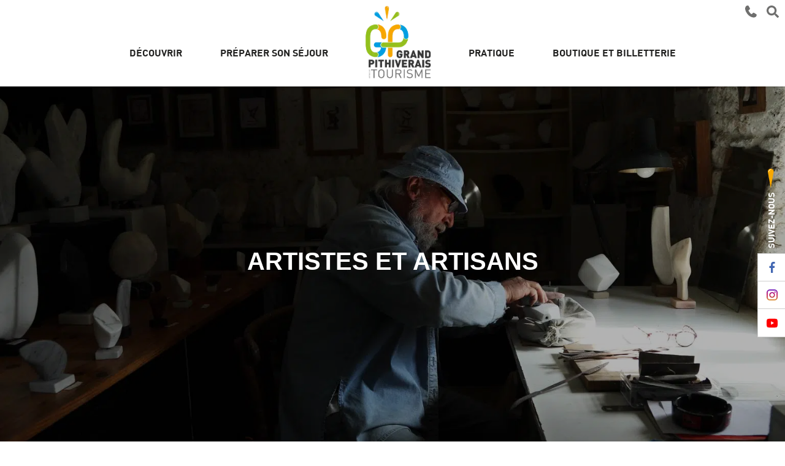

--- FILE ---
content_type: text/html; charset=UTF-8
request_url: https://www.grandpithiverais.fr/decouvrir/culture-et-patrimoine/artistes-et-artisans/detail/activites-loisirs/artelier-cartes-et-diem/
body_size: 97772
content:
<!DOCTYPE html>
<html lang="fr-FR">

<head>
    <meta charset="UTF-8">
    <meta name="viewport" content="width=device-width, initial-scale=1">
    <link rel="profile" href="http://gmpg.org/xfn/11">

            <script>
            window.axeptioSettings = {
                clientId: "628647091eea87d9cf26a5b1",
                cookiesVersion: "grandpithiverais/-fr",
            };

            (function(d, s) {
                var t = d.getElementsByTagName(s)[0],
                    e = d.createElement(s);
                e.async = true;
                e.src = "//static.axept.io/sdk.js";
                t.parentNode.insertBefore(e, t);
            })(document, "script");
        </script>
<meta name='robots' content='index, follow, max-image-preview:large, max-snippet:-1, max-video-preview:-1' />

	<!-- This site is optimized with the Yoast SEO plugin v26.7 - https://yoast.com/wordpress/plugins/seo/ -->
	<title>Atelier Cartes et Diem - Artistes et artisans | Office de Tourisme du Grand Pithiverais</title>
	<link rel="canonical" href="https://www.grandpithiverais.fr/decouvrir/culture-et-patrimoine/artistes-et-artisans/detail/activites-loisirs/artelier-cartes-et-diem" />
	<meta property="og:locale" content="fr_FR" />
	<meta property="og:type" content="article" />
	<meta property="og:title" content="Atelier Cartes et Diem - Artistes et artisans | Office de Tourisme du Grand Pithiverais" />
	<meta property="og:url" content="https://www.grandpithiverais.fr/decouvrir/culture-et-patrimoine/artistes-et-artisans/detail/activites-loisirs/artelier-cartes-et-diem" />
	<meta property="og:site_name" content="Office de Tourisme du Grand Pithiverais" />
	<meta property="article:publisher" content="https://www.facebook.com/GrandPithiveraisTourisme" />
	<meta property="article:modified_time" content="2022-07-19T13:09:50+00:00" />
	<meta property="og:image" content="https://www.grandpithiverais.fr/wp-content/uploads/2022/03/Sculpteur-3-scaled.jpg" />
	<meta property="og:image:width" content="2560" />
	<meta property="og:image:height" content="1350" />
	<meta property="og:image:type" content="image/jpeg" />
	<meta name="twitter:card" content="summary_large_image" />
	<meta name="twitter:title" content="Atelier Cartes et Diem -" />
	<meta name="twitter:label1" content="Durée de lecture estimée" />
	<meta name="twitter:data1" content="1 minute" />
	<script type="application/ld+json" class="yoast-schema-graph">{"@context":"https://schema.org","@graph":[{"@type":"WebPage","@id":"https://www.grandpithiverais.fr/decouvrir/culture-et-patrimoine/artistes-et-artisans/","url":"https://www.grandpithiverais.fr/decouvrir/culture-et-patrimoine/artistes-et-artisans/","name":"Artistes et artisans | Office de Tourisme du Grand Pithiverais","isPartOf":{"@id":"https://www.grandpithiverais.fr/#website"},"primaryImageOfPage":{"@id":"https://www.grandpithiverais.fr/decouvrir/culture-et-patrimoine/artistes-et-artisans/#primaryimage"},"image":{"@id":"https://www.grandpithiverais.fr/decouvrir/culture-et-patrimoine/artistes-et-artisans/#primaryimage"},"thumbnailUrl":"https://www.grandpithiverais.fr/wp-content/uploads/2022/03/Sculpteur-3-scaled.jpg","datePublished":"2021-12-14T10:51:10+00:00","dateModified":"2022-07-19T13:09:50+00:00","breadcrumb":{"@id":"https://www.grandpithiverais.fr/decouvrir/culture-et-patrimoine/artistes-et-artisans/#breadcrumb"},"inLanguage":"fr-FR","potentialAction":[{"@type":"ReadAction","target":["https://www.grandpithiverais.fr/decouvrir/culture-et-patrimoine/artistes-et-artisans/"]}]},{"@type":"ImageObject","inLanguage":"fr-FR","@id":"https://www.grandpithiverais.fr/decouvrir/culture-et-patrimoine/artistes-et-artisans/#primaryimage","url":"https://www.grandpithiverais.fr/wp-content/uploads/2022/03/Sculpteur-3-scaled.jpg","contentUrl":"https://www.grandpithiverais.fr/wp-content/uploads/2022/03/Sculpteur-3-scaled.jpg","width":2560,"height":1350,"caption":"Mathias Liptay"},{"@type":"BreadcrumbList","@id":"https://www.grandpithiverais.fr/decouvrir/culture-et-patrimoine/artistes-et-artisans/#breadcrumb","itemListElement":[{"@type":"ListItem","position":1,"name":"Accueil","item":"https://www.grandpithiverais.fr/"},{"@type":"ListItem","position":2,"name":"Découvrir","item":"https://www.grandpithiverais.fr/decouvrir/"},{"@type":"ListItem","position":3,"name":"Culture et patrimoine","item":"https://www.grandpithiverais.fr/decouvrir/culture-et-patrimoine/"},{"@type":"ListItem","position":4,"name":"Artistes et artisans"}]},{"@type":"WebSite","@id":"https://www.grandpithiverais.fr/#website","url":"https://www.grandpithiverais.fr/","name":"Office de Tourisme du Grand Pithiverais","description":"À 1h00 au sud de Paris","publisher":{"@id":"https://www.grandpithiverais.fr/#organization"},"potentialAction":[{"@type":"SearchAction","target":{"@type":"EntryPoint","urlTemplate":"https://www.grandpithiverais.fr/?s={search_term_string}"},"query-input":{"@type":"PropertyValueSpecification","valueRequired":true,"valueName":"search_term_string"}}],"inLanguage":"fr-FR"},{"@type":"Organization","@id":"https://www.grandpithiverais.fr/#organization","name":"Office de Tourisme du Grand Pithiverais","alternateName":"Grand Pithiverais Tourisme","url":"https://www.grandpithiverais.fr/","logo":{"@type":"ImageObject","inLanguage":"fr-FR","@id":"https://www.grandpithiverais.fr/#/schema/logo/image/","url":"https://www.grandpithiverais.fr/wp-content/uploads/2023/02/logotype-classique-web-1.png","contentUrl":"https://www.grandpithiverais.fr/wp-content/uploads/2023/02/logotype-classique-web-1.png","width":1000,"height":1098,"caption":"Office de Tourisme du Grand Pithiverais"},"image":{"@id":"https://www.grandpithiverais.fr/#/schema/logo/image/"},"sameAs":["https://www.facebook.com/GrandPithiveraisTourisme","https://www.instagram.com/GrandPithiverais_Tourisme/"]}]}</script>
	<!-- / Yoast SEO plugin. -->


<link rel='dns-prefetch' href='//maps.googleapis.com' />
<link rel='dns-prefetch' href='//www.google.com' />
<link rel='dns-prefetch' href='//www.googletagmanager.com' />
<link rel='dns-prefetch' href='//use.fontawesome.com' />
<link rel='dns-prefetch' href='//www.onidot.net' />
<link rel="alternate" type="application/rss+xml" title="Office de Tourisme du Grand Pithiverais &raquo; Flux" href="https://www.grandpithiverais.fr/feed/" />
			<link rel="shortcut icon" href="https://www.grandpithiverais.fr/wp-content/uploads/2022/05/thumbnail.png" type="image/x-icon" />
		<link rel="alternate" title="oEmbed (JSON)" type="application/json+oembed" href="https://www.grandpithiverais.fr/wp-json/oembed/1.0/embed?url=https%3A%2F%2Fwww.grandpithiverais.fr%2Fdecouvrir%2Fculture-et-patrimoine%2Fartistes-et-artisans%2F" />
<link rel="alternate" title="oEmbed (XML)" type="text/xml+oembed" href="https://www.grandpithiverais.fr/wp-json/oembed/1.0/embed?url=https%3A%2F%2Fwww.grandpithiverais.fr%2Fdecouvrir%2Fculture-et-patrimoine%2Fartistes-et-artisans%2F&#038;format=xml" />
<style id='wp-img-auto-sizes-contain-inline-css' type='text/css'>
img:is([sizes=auto i],[sizes^="auto," i]){contain-intrinsic-size:3000px 1500px}
/*# sourceURL=wp-img-auto-sizes-contain-inline-css */
</style>
<link rel='stylesheet' id='sbi_styles-css' href='https://www.grandpithiverais.fr/wp-content/plugins/instagram-feed/css/sbi-styles.min.css?ver=6.10.0' type='text/css' media='all' />
<link rel='stylesheet' id='menu-icons-extra-css' href='https://www.grandpithiverais.fr/wp-content/plugins/menu-icons/css/extra.min.css?ver=0.13.20' type='text/css' media='all' />
<style id='wp-emoji-styles-inline-css' type='text/css'>

	img.wp-smiley, img.emoji {
		display: inline !important;
		border: none !important;
		box-shadow: none !important;
		height: 1em !important;
		width: 1em !important;
		margin: 0 0.07em !important;
		vertical-align: -0.1em !important;
		background: none !important;
		padding: 0 !important;
	}
/*# sourceURL=wp-emoji-styles-inline-css */
</style>
<style id='wp-block-library-inline-css' type='text/css'>
:root{--wp-block-synced-color:#7a00df;--wp-block-synced-color--rgb:122,0,223;--wp-bound-block-color:var(--wp-block-synced-color);--wp-editor-canvas-background:#ddd;--wp-admin-theme-color:#007cba;--wp-admin-theme-color--rgb:0,124,186;--wp-admin-theme-color-darker-10:#006ba1;--wp-admin-theme-color-darker-10--rgb:0,107,160.5;--wp-admin-theme-color-darker-20:#005a87;--wp-admin-theme-color-darker-20--rgb:0,90,135;--wp-admin-border-width-focus:2px}@media (min-resolution:192dpi){:root{--wp-admin-border-width-focus:1.5px}}.wp-element-button{cursor:pointer}:root .has-very-light-gray-background-color{background-color:#eee}:root .has-very-dark-gray-background-color{background-color:#313131}:root .has-very-light-gray-color{color:#eee}:root .has-very-dark-gray-color{color:#313131}:root .has-vivid-green-cyan-to-vivid-cyan-blue-gradient-background{background:linear-gradient(135deg,#00d084,#0693e3)}:root .has-purple-crush-gradient-background{background:linear-gradient(135deg,#34e2e4,#4721fb 50%,#ab1dfe)}:root .has-hazy-dawn-gradient-background{background:linear-gradient(135deg,#faaca8,#dad0ec)}:root .has-subdued-olive-gradient-background{background:linear-gradient(135deg,#fafae1,#67a671)}:root .has-atomic-cream-gradient-background{background:linear-gradient(135deg,#fdd79a,#004a59)}:root .has-nightshade-gradient-background{background:linear-gradient(135deg,#330968,#31cdcf)}:root .has-midnight-gradient-background{background:linear-gradient(135deg,#020381,#2874fc)}:root{--wp--preset--font-size--normal:16px;--wp--preset--font-size--huge:42px}.has-regular-font-size{font-size:1em}.has-larger-font-size{font-size:2.625em}.has-normal-font-size{font-size:var(--wp--preset--font-size--normal)}.has-huge-font-size{font-size:var(--wp--preset--font-size--huge)}.has-text-align-center{text-align:center}.has-text-align-left{text-align:left}.has-text-align-right{text-align:right}.has-fit-text{white-space:nowrap!important}#end-resizable-editor-section{display:none}.aligncenter{clear:both}.items-justified-left{justify-content:flex-start}.items-justified-center{justify-content:center}.items-justified-right{justify-content:flex-end}.items-justified-space-between{justify-content:space-between}.screen-reader-text{border:0;clip-path:inset(50%);height:1px;margin:-1px;overflow:hidden;padding:0;position:absolute;width:1px;word-wrap:normal!important}.screen-reader-text:focus{background-color:#ddd;clip-path:none;color:#444;display:block;font-size:1em;height:auto;left:5px;line-height:normal;padding:15px 23px 14px;text-decoration:none;top:5px;width:auto;z-index:100000}html :where(.has-border-color){border-style:solid}html :where([style*=border-top-color]){border-top-style:solid}html :where([style*=border-right-color]){border-right-style:solid}html :where([style*=border-bottom-color]){border-bottom-style:solid}html :where([style*=border-left-color]){border-left-style:solid}html :where([style*=border-width]){border-style:solid}html :where([style*=border-top-width]){border-top-style:solid}html :where([style*=border-right-width]){border-right-style:solid}html :where([style*=border-bottom-width]){border-bottom-style:solid}html :where([style*=border-left-width]){border-left-style:solid}html :where(img[class*=wp-image-]){height:auto;max-width:100%}:where(figure){margin:0 0 1em}html :where(.is-position-sticky){--wp-admin--admin-bar--position-offset:var(--wp-admin--admin-bar--height,0px)}@media screen and (max-width:600px){html :where(.is-position-sticky){--wp-admin--admin-bar--position-offset:0px}}

/*# sourceURL=wp-block-library-inline-css */
</style><style id='global-styles-inline-css' type='text/css'>
:root{--wp--preset--aspect-ratio--square: 1;--wp--preset--aspect-ratio--4-3: 4/3;--wp--preset--aspect-ratio--3-4: 3/4;--wp--preset--aspect-ratio--3-2: 3/2;--wp--preset--aspect-ratio--2-3: 2/3;--wp--preset--aspect-ratio--16-9: 16/9;--wp--preset--aspect-ratio--9-16: 9/16;--wp--preset--color--black: #000000;--wp--preset--color--cyan-bluish-gray: #abb8c3;--wp--preset--color--white: #ffffff;--wp--preset--color--pale-pink: #f78da7;--wp--preset--color--vivid-red: #cf2e2e;--wp--preset--color--luminous-vivid-orange: #ff6900;--wp--preset--color--luminous-vivid-amber: #fcb900;--wp--preset--color--light-green-cyan: #7bdcb5;--wp--preset--color--vivid-green-cyan: #00d084;--wp--preset--color--pale-cyan-blue: #8ed1fc;--wp--preset--color--vivid-cyan-blue: #0693e3;--wp--preset--color--vivid-purple: #9b51e0;--wp--preset--gradient--vivid-cyan-blue-to-vivid-purple: linear-gradient(135deg,rgb(6,147,227) 0%,rgb(155,81,224) 100%);--wp--preset--gradient--light-green-cyan-to-vivid-green-cyan: linear-gradient(135deg,rgb(122,220,180) 0%,rgb(0,208,130) 100%);--wp--preset--gradient--luminous-vivid-amber-to-luminous-vivid-orange: linear-gradient(135deg,rgb(252,185,0) 0%,rgb(255,105,0) 100%);--wp--preset--gradient--luminous-vivid-orange-to-vivid-red: linear-gradient(135deg,rgb(255,105,0) 0%,rgb(207,46,46) 100%);--wp--preset--gradient--very-light-gray-to-cyan-bluish-gray: linear-gradient(135deg,rgb(238,238,238) 0%,rgb(169,184,195) 100%);--wp--preset--gradient--cool-to-warm-spectrum: linear-gradient(135deg,rgb(74,234,220) 0%,rgb(151,120,209) 20%,rgb(207,42,186) 40%,rgb(238,44,130) 60%,rgb(251,105,98) 80%,rgb(254,248,76) 100%);--wp--preset--gradient--blush-light-purple: linear-gradient(135deg,rgb(255,206,236) 0%,rgb(152,150,240) 100%);--wp--preset--gradient--blush-bordeaux: linear-gradient(135deg,rgb(254,205,165) 0%,rgb(254,45,45) 50%,rgb(107,0,62) 100%);--wp--preset--gradient--luminous-dusk: linear-gradient(135deg,rgb(255,203,112) 0%,rgb(199,81,192) 50%,rgb(65,88,208) 100%);--wp--preset--gradient--pale-ocean: linear-gradient(135deg,rgb(255,245,203) 0%,rgb(182,227,212) 50%,rgb(51,167,181) 100%);--wp--preset--gradient--electric-grass: linear-gradient(135deg,rgb(202,248,128) 0%,rgb(113,206,126) 100%);--wp--preset--gradient--midnight: linear-gradient(135deg,rgb(2,3,129) 0%,rgb(40,116,252) 100%);--wp--preset--font-size--small: 13px;--wp--preset--font-size--medium: 20px;--wp--preset--font-size--large: 36px;--wp--preset--font-size--x-large: 42px;--wp--preset--spacing--20: 0.44rem;--wp--preset--spacing--30: 0.67rem;--wp--preset--spacing--40: 1rem;--wp--preset--spacing--50: 1.5rem;--wp--preset--spacing--60: 2.25rem;--wp--preset--spacing--70: 3.38rem;--wp--preset--spacing--80: 5.06rem;--wp--preset--shadow--natural: 6px 6px 9px rgba(0, 0, 0, 0.2);--wp--preset--shadow--deep: 12px 12px 50px rgba(0, 0, 0, 0.4);--wp--preset--shadow--sharp: 6px 6px 0px rgba(0, 0, 0, 0.2);--wp--preset--shadow--outlined: 6px 6px 0px -3px rgb(255, 255, 255), 6px 6px rgb(0, 0, 0);--wp--preset--shadow--crisp: 6px 6px 0px rgb(0, 0, 0);}:where(.is-layout-flex){gap: 0.5em;}:where(.is-layout-grid){gap: 0.5em;}body .is-layout-flex{display: flex;}.is-layout-flex{flex-wrap: wrap;align-items: center;}.is-layout-flex > :is(*, div){margin: 0;}body .is-layout-grid{display: grid;}.is-layout-grid > :is(*, div){margin: 0;}:where(.wp-block-columns.is-layout-flex){gap: 2em;}:where(.wp-block-columns.is-layout-grid){gap: 2em;}:where(.wp-block-post-template.is-layout-flex){gap: 1.25em;}:where(.wp-block-post-template.is-layout-grid){gap: 1.25em;}.has-black-color{color: var(--wp--preset--color--black) !important;}.has-cyan-bluish-gray-color{color: var(--wp--preset--color--cyan-bluish-gray) !important;}.has-white-color{color: var(--wp--preset--color--white) !important;}.has-pale-pink-color{color: var(--wp--preset--color--pale-pink) !important;}.has-vivid-red-color{color: var(--wp--preset--color--vivid-red) !important;}.has-luminous-vivid-orange-color{color: var(--wp--preset--color--luminous-vivid-orange) !important;}.has-luminous-vivid-amber-color{color: var(--wp--preset--color--luminous-vivid-amber) !important;}.has-light-green-cyan-color{color: var(--wp--preset--color--light-green-cyan) !important;}.has-vivid-green-cyan-color{color: var(--wp--preset--color--vivid-green-cyan) !important;}.has-pale-cyan-blue-color{color: var(--wp--preset--color--pale-cyan-blue) !important;}.has-vivid-cyan-blue-color{color: var(--wp--preset--color--vivid-cyan-blue) !important;}.has-vivid-purple-color{color: var(--wp--preset--color--vivid-purple) !important;}.has-black-background-color{background-color: var(--wp--preset--color--black) !important;}.has-cyan-bluish-gray-background-color{background-color: var(--wp--preset--color--cyan-bluish-gray) !important;}.has-white-background-color{background-color: var(--wp--preset--color--white) !important;}.has-pale-pink-background-color{background-color: var(--wp--preset--color--pale-pink) !important;}.has-vivid-red-background-color{background-color: var(--wp--preset--color--vivid-red) !important;}.has-luminous-vivid-orange-background-color{background-color: var(--wp--preset--color--luminous-vivid-orange) !important;}.has-luminous-vivid-amber-background-color{background-color: var(--wp--preset--color--luminous-vivid-amber) !important;}.has-light-green-cyan-background-color{background-color: var(--wp--preset--color--light-green-cyan) !important;}.has-vivid-green-cyan-background-color{background-color: var(--wp--preset--color--vivid-green-cyan) !important;}.has-pale-cyan-blue-background-color{background-color: var(--wp--preset--color--pale-cyan-blue) !important;}.has-vivid-cyan-blue-background-color{background-color: var(--wp--preset--color--vivid-cyan-blue) !important;}.has-vivid-purple-background-color{background-color: var(--wp--preset--color--vivid-purple) !important;}.has-black-border-color{border-color: var(--wp--preset--color--black) !important;}.has-cyan-bluish-gray-border-color{border-color: var(--wp--preset--color--cyan-bluish-gray) !important;}.has-white-border-color{border-color: var(--wp--preset--color--white) !important;}.has-pale-pink-border-color{border-color: var(--wp--preset--color--pale-pink) !important;}.has-vivid-red-border-color{border-color: var(--wp--preset--color--vivid-red) !important;}.has-luminous-vivid-orange-border-color{border-color: var(--wp--preset--color--luminous-vivid-orange) !important;}.has-luminous-vivid-amber-border-color{border-color: var(--wp--preset--color--luminous-vivid-amber) !important;}.has-light-green-cyan-border-color{border-color: var(--wp--preset--color--light-green-cyan) !important;}.has-vivid-green-cyan-border-color{border-color: var(--wp--preset--color--vivid-green-cyan) !important;}.has-pale-cyan-blue-border-color{border-color: var(--wp--preset--color--pale-cyan-blue) !important;}.has-vivid-cyan-blue-border-color{border-color: var(--wp--preset--color--vivid-cyan-blue) !important;}.has-vivid-purple-border-color{border-color: var(--wp--preset--color--vivid-purple) !important;}.has-vivid-cyan-blue-to-vivid-purple-gradient-background{background: var(--wp--preset--gradient--vivid-cyan-blue-to-vivid-purple) !important;}.has-light-green-cyan-to-vivid-green-cyan-gradient-background{background: var(--wp--preset--gradient--light-green-cyan-to-vivid-green-cyan) !important;}.has-luminous-vivid-amber-to-luminous-vivid-orange-gradient-background{background: var(--wp--preset--gradient--luminous-vivid-amber-to-luminous-vivid-orange) !important;}.has-luminous-vivid-orange-to-vivid-red-gradient-background{background: var(--wp--preset--gradient--luminous-vivid-orange-to-vivid-red) !important;}.has-very-light-gray-to-cyan-bluish-gray-gradient-background{background: var(--wp--preset--gradient--very-light-gray-to-cyan-bluish-gray) !important;}.has-cool-to-warm-spectrum-gradient-background{background: var(--wp--preset--gradient--cool-to-warm-spectrum) !important;}.has-blush-light-purple-gradient-background{background: var(--wp--preset--gradient--blush-light-purple) !important;}.has-blush-bordeaux-gradient-background{background: var(--wp--preset--gradient--blush-bordeaux) !important;}.has-luminous-dusk-gradient-background{background: var(--wp--preset--gradient--luminous-dusk) !important;}.has-pale-ocean-gradient-background{background: var(--wp--preset--gradient--pale-ocean) !important;}.has-electric-grass-gradient-background{background: var(--wp--preset--gradient--electric-grass) !important;}.has-midnight-gradient-background{background: var(--wp--preset--gradient--midnight) !important;}.has-small-font-size{font-size: var(--wp--preset--font-size--small) !important;}.has-medium-font-size{font-size: var(--wp--preset--font-size--medium) !important;}.has-large-font-size{font-size: var(--wp--preset--font-size--large) !important;}.has-x-large-font-size{font-size: var(--wp--preset--font-size--x-large) !important;}
/*# sourceURL=global-styles-inline-css */
</style>

<style id='classic-theme-styles-inline-css' type='text/css'>
/*! This file is auto-generated */
.wp-block-button__link{color:#fff;background-color:#32373c;border-radius:9999px;box-shadow:none;text-decoration:none;padding:calc(.667em + 2px) calc(1.333em + 2px);font-size:1.125em}.wp-block-file__button{background:#32373c;color:#fff;text-decoration:none}
/*# sourceURL=/wp-includes/css/classic-themes.min.css */
</style>
<link rel='stylesheet' id='fl-builder-layout-20987-css' href='https://www.grandpithiverais.fr/wp-content/uploads/bb-plugin/cache/20987-layout.css?ver=99f617fb8cd5642ccded302e6fdea432' type='text/css' media='all' />
<link rel='stylesheet' id='fontawesome-css-css' href='https://use.fontawesome.com/releases/v5.0.6/css/all.css' type='text/css' media='all' />
<link rel='stylesheet' id='wpet-css-css' href='https://www.onidot.net/wp-content/themes/wpetWhiteLabel/fonts/wpet/style.css' type='text/css' media='all' />
<link rel='stylesheet' id='cluster-css' href='https://www.onidot.net/wp-content/themes/wpetWhiteLabel/css/cluster.css' type='text/css' media='all' />
<link rel='stylesheet' id='perfect-scrollbar-css-css' href='https://www.onidot.net/wp-content/themes/wpetWhiteLabel/js/min/perfectScrollbar/perfect-scrollbar.min.css' type='text/css' media='all' />
<link rel='stylesheet' id='swipebox-css-css' href='https://www.onidot.net/wp-content/themes/wpetWhiteLabel/js/lib/swipebox-master/src/css/swipebox.min.css' type='text/css' media='all' />
<link rel='stylesheet' id='app-white-label-45OTGrandpithiverais.css-css' href='https://www.onidot.net/wp-content/themes/wpetWhiteLabel/css/sites/45OTGrandpithiverais/app-white-label-45OTGrandpithiverais.css' type='text/css' media='all' />
<link rel='stylesheet' id='kreenoot-style-css' href='https://www.grandpithiverais.fr/wp-content/themes/kreenoot-child/style.css?ver=6.9' type='text/css' media='all' />
<link rel='stylesheet' id='kreenoot-swiper-css' href='https://www.grandpithiverais.fr/wp-content/themes/kreenoot/assets/components/css/swiper-bundle-min.css?ver=6.9' type='text/css' media='all' />
<link rel='stylesheet' id='kreenoot-main-css' href='https://www.grandpithiverais.fr/wp-content/themes/kreenoot/assets/dist/css/main.2523e26f.css?ver=1.3.4' type='text/css' media='all' />
<link rel='stylesheet' id='dashicons-css' href='https://www.grandpithiverais.fr/wp-includes/css/dashicons.min.css?ver=6.9' type='text/css' media='all' />
<link rel='stylesheet' id='parent-style-css' href='https://www.grandpithiverais.fr/wp-content/themes/kreenoot/style.css?ver=6.9' type='text/css' media='all' />
<link rel='stylesheet' id='kreenoot-child-css' href='https://www.grandpithiverais.fr/wp-content/themes/kreenoot-child/assets/dist/css/main.css?ver=1.0.0' type='text/css' media='all' />
<link rel='stylesheet' id='sib-front-css-css' href='https://www.grandpithiverais.fr/wp-content/plugins/mailin/css/mailin-front.css?ver=6.9' type='text/css' media='all' />
<script type="text/javascript" id="jquery-core-js-extra">
/* <![CDATA[ */
var pysFacebookRest = {"restApiUrl":"https://www.grandpithiverais.fr/wp-json/pys-facebook/v1/event","debug":""};
//# sourceURL=jquery-core-js-extra
/* ]]> */
</script>
<script type="text/javascript" src="https://www.grandpithiverais.fr/wp-includes/js/jquery/jquery.min.js?ver=3.7.1" id="jquery-core-js"></script>
<script type="text/javascript" src="https://www.grandpithiverais.fr/wp-includes/js/jquery/jquery-migrate.min.js?ver=3.4.1" id="jquery-migrate-js"></script>
<script type="text/javascript" src="https://www.grandpithiverais.fr/wp-content/plugins/pixelyoursite/dist/scripts/jquery.bind-first-0.2.3.min.js?ver=0.2.3" id="jquery-bind-first-js"></script>
<script type="text/javascript" src="https://www.grandpithiverais.fr/wp-content/plugins/pixelyoursite/dist/scripts/js.cookie-2.1.3.min.js?ver=2.1.3" id="js-cookie-pys-js"></script>
<script type="text/javascript" src="https://www.grandpithiverais.fr/wp-content/plugins/pixelyoursite/dist/scripts/tld.min.js?ver=2.3.1" id="js-tld-js"></script>
<script type="text/javascript" id="pys-js-extra">
/* <![CDATA[ */
var pysOptions = {"staticEvents":{"facebook":{"init_event":[{"delay":0,"type":"static","ajaxFire":false,"name":"PageView","pixelIds":["622074636472182"],"eventID":"24bc358f-3d72-470e-9658-18a11cf2d471","params":{"page_title":"Artistes et artisans","post_type":"page","post_id":20987,"plugin":"PixelYourSite","user_role":"guest","event_url":"www.grandpithiverais.fr/decouvrir/culture-et-patrimoine/artistes-et-artisans/detail/activites-loisirs/artelier-cartes-et-diem/"},"e_id":"init_event","ids":[],"hasTimeWindow":false,"timeWindow":0,"woo_order":"","edd_order":""}]}},"dynamicEvents":[],"triggerEvents":[],"triggerEventTypes":[],"facebook":{"pixelIds":["622074636472182"],"advancedMatching":[],"advancedMatchingEnabled":true,"removeMetadata":false,"wooVariableAsSimple":false,"serverApiEnabled":true,"wooCRSendFromServer":false,"send_external_id":null,"enabled_medical":false,"do_not_track_medical_param":["event_url","post_title","page_title","landing_page","content_name","categories","category_name","tags"],"meta_ldu":false},"debug":"","siteUrl":"https://www.grandpithiverais.fr","ajaxUrl":"https://www.grandpithiverais.fr/wp-admin/admin-ajax.php","ajax_event":"588eb0cfe3","enable_remove_download_url_param":"1","cookie_duration":"7","last_visit_duration":"60","enable_success_send_form":"","ajaxForServerEvent":"1","ajaxForServerStaticEvent":"1","useSendBeacon":"1","send_external_id":"1","external_id_expire":"180","track_cookie_for_subdomains":"1","google_consent_mode":"1","gdpr":{"ajax_enabled":false,"all_disabled_by_api":false,"facebook_disabled_by_api":false,"analytics_disabled_by_api":false,"google_ads_disabled_by_api":false,"pinterest_disabled_by_api":false,"bing_disabled_by_api":false,"reddit_disabled_by_api":false,"externalID_disabled_by_api":false,"facebook_prior_consent_enabled":true,"analytics_prior_consent_enabled":true,"google_ads_prior_consent_enabled":null,"pinterest_prior_consent_enabled":true,"bing_prior_consent_enabled":true,"cookiebot_integration_enabled":false,"cookiebot_facebook_consent_category":"marketing","cookiebot_analytics_consent_category":"statistics","cookiebot_tiktok_consent_category":"marketing","cookiebot_google_ads_consent_category":"marketing","cookiebot_pinterest_consent_category":"marketing","cookiebot_bing_consent_category":"marketing","consent_magic_integration_enabled":false,"real_cookie_banner_integration_enabled":false,"cookie_notice_integration_enabled":false,"cookie_law_info_integration_enabled":false,"analytics_storage":{"enabled":true,"value":"granted","filter":false},"ad_storage":{"enabled":true,"value":"granted","filter":false},"ad_user_data":{"enabled":true,"value":"granted","filter":false},"ad_personalization":{"enabled":true,"value":"granted","filter":false}},"cookie":{"disabled_all_cookie":false,"disabled_start_session_cookie":false,"disabled_advanced_form_data_cookie":false,"disabled_landing_page_cookie":false,"disabled_first_visit_cookie":false,"disabled_trafficsource_cookie":false,"disabled_utmTerms_cookie":false,"disabled_utmId_cookie":false},"tracking_analytics":{"TrafficSource":"direct","TrafficLanding":"undefined","TrafficUtms":[],"TrafficUtmsId":[]},"GATags":{"ga_datalayer_type":"default","ga_datalayer_name":"dataLayerPYS"},"woo":{"enabled":false},"edd":{"enabled":false},"cache_bypass":"1769813228"};
//# sourceURL=pys-js-extra
/* ]]> */
</script>
<script type="text/javascript" src="https://www.grandpithiverais.fr/wp-content/plugins/pixelyoursite/dist/scripts/public.js?ver=11.1.5.2" id="pys-js"></script>

<!-- Extrait de code de la balise Google (gtag.js) ajouté par Site Kit -->
<!-- Extrait Google Analytics ajouté par Site Kit -->
<script type="text/javascript" src="https://www.googletagmanager.com/gtag/js?id=GT-W6XPMV" id="google_gtagjs-js" async></script>
<script type="text/javascript" id="google_gtagjs-js-after">
/* <![CDATA[ */
window.dataLayer = window.dataLayer || [];function gtag(){dataLayer.push(arguments);}
gtag("set","linker",{"domains":["www.grandpithiverais.fr"]});
gtag("js", new Date());
gtag("set", "developer_id.dZTNiMT", true);
gtag("config", "GT-W6XPMV");
//# sourceURL=google_gtagjs-js-after
/* ]]> */
</script>
<script type="text/javascript" id="sib-front-js-js-extra">
/* <![CDATA[ */
var sibErrMsg = {"invalidMail":"Veuillez entrer une adresse e-mail valide.","requiredField":"Veuillez compl\u00e9ter les champs obligatoires.","invalidDateFormat":"Veuillez entrer une date valide.","invalidSMSFormat":"Veuillez entrer une num\u00e9ro de t\u00e9l\u00e9phone valide."};
var ajax_sib_front_object = {"ajax_url":"https://www.grandpithiverais.fr/wp-admin/admin-ajax.php","ajax_nonce":"0415132b9f","flag_url":"https://www.grandpithiverais.fr/wp-content/plugins/mailin/img/flags/"};
//# sourceURL=sib-front-js-js-extra
/* ]]> */
</script>
<script type="text/javascript" src="https://www.grandpithiverais.fr/wp-content/plugins/mailin/js/mailin-front.js?ver=1768832062" id="sib-front-js-js"></script>
<link rel="https://api.w.org/" href="https://www.grandpithiverais.fr/wp-json/" /><link rel="alternate" title="JSON" type="application/json" href="https://www.grandpithiverais.fr/wp-json/wp/v2/pages/20987" /><link rel="EditURI" type="application/rsd+xml" title="RSD" href="https://www.grandpithiverais.fr/xmlrpc.php?rsd" />
<link rel='shortlink' href='https://www.grandpithiverais.fr/?p=20987' />
<meta name="generator" content="Site Kit by Google 1.170.0" /><script type="text/javascript" src="https://cdn.by.wonderpush.com/sdk/1.1/wonderpush-loader.min.js" async></script>
<script type="text/javascript">
  window.WonderPush = window.WonderPush || [];
  window.WonderPush.push(['init', {"customDomain":"https:\/\/www.grandpithiverais.fr\/wp-content\/plugins\/mailin\/","serviceWorkerUrl":"wonderpush-worker-loader.min.js?webKey=7986669128ae41d00d878af19b90521781dfec3364692661d592e91fe8db7f2e","frameUrl":"wonderpush.min.html","webKey":"7986669128ae41d00d878af19b90521781dfec3364692661d592e91fe8db7f2e"}]);
</script>
<!-- Extrait Google Tag Manager ajouté par Site Kit -->
<script type="text/javascript">
/* <![CDATA[ */

			( function( w, d, s, l, i ) {
				w[l] = w[l] || [];
				w[l].push( {'gtm.start': new Date().getTime(), event: 'gtm.js'} );
				var f = d.getElementsByTagName( s )[0],
					j = d.createElement( s ), dl = l != 'dataLayer' ? '&l=' + l : '';
				j.async = true;
				j.src = 'https://www.googletagmanager.com/gtm.js?id=' + i + dl;
				f.parentNode.insertBefore( j, f );
			} )( window, document, 'script', 'dataLayer', 'GTM-NNJ5FMC' );
			
/* ]]> */
</script>

<!-- End Google Tag Manager snippet added by Site Kit -->

        <script type="text/javascript" src="https://gadget.open-system.fr/widgets-libs/rel/noyau-1.0.min.js"></script>
    <!--DEBUT script Widget Panier -->
    <script type="text/javascript">
        (function() {
            //let = AllianceReseaux;
            var widgetPanier = AllianceReseaux.Widget.Instance("Panier", {
                idPanier: "4M3i4OA",
                idIntegration: 1026,
                langue: "fr"
            });
            widgetPanier.Initialise();
        })();
    </script>
    <!--FIN script Widget Panier -->
</head>

<body class="wp-singular page-template-default page page-id-20987 page-child parent-pageid-29 wp-theme-kreenoot wp-child-theme-kreenoot-child fl-builder fl-builder-2-10-0-5 fl-no-js no-js">
    <div id="page" class="site">
        <a class="skip-link screen-reader-text" href="#content">Passer au contenu</a>

        
        <header id="masthead" class="site-header is-fixed" role="banner">

            <div class="top-header">
                <div id="desktop-widget-panier"></div>
                <a class="top-header__phone" href="tel:+33 (0)2 38 30 50 02">
                    <img src="https://www.grandpithiverais.fr/wp-content/themes/kreenoot-child/assets/externals/images/phone.png" alt="Picto téléphone">
                </a>
                <div id="top-search-btn" class="top-header__search">
                    <svg xmlns="http://www.w3.org/2000/svg" width="20" height="20.003" viewBox="0 0 20 20.003">
                        <path id="search-solid" d="M19.728,17.294,15.833,13.4a.937.937,0,0,0-.664-.273h-.637a8.122,8.122,0,1,0-1.406,1.406v.637a.937.937,0,0,0,.273.664l3.895,3.895a.934.934,0,0,0,1.324,0l1.106-1.106A.942.942,0,0,0,19.728,17.294Zm-11.6-4.168a5,5,0,1,1,5-5A5,5,0,0,1,8.126,13.126Z" fill="#6f6f6e" />
                    </svg>
                </div>
            </div>

            <div class="container-fluid">
                <div class="col-12">
                    <nav id="site-nav" role="navigation">
                        <a class="logo-mobile" href="https://www.grandpithiverais.fr"><img src="https://www.grandpithiverais.fr/wp-content/themes/kreenoot-child/assets/externals/images/logo-mobile.png" alt="Logo de l'Office de Tourisme du Grand Pithiverais"></a>
                        <a href="#open_menu" class="burger">
                            <span></span>
                            <span></span>
                            <span></span>
                        </a>
                        <div class="menu-menu-principal-container"><ul id="site-menu" class="menu"><li id="menu-item-5" class="menu-decouvrir menu-item menu-item-type-custom menu-item-object-custom current-menu-ancestor menu-item-has-children megamenu dropdown active menu-item-5"><a href="#" class="dropdown-toggle" data-toggle="dropdown">Découvrir <b class="caret"></b></a>
<div class="megamenu"><div class='container'><p class="megamenu-title">Découvrir le <span style="font-weight: 800">Grand Pithiverais</span></p><ul class="megamenu-dropdown-menu depth_0" >
<li class="megamenu-column">
            <div class="featured-menu">

                            <div class="featured-menu__item">
                    <picture class="attachment-large size-large wp-post-image" decoding="async" fetchpriority="high">
<source type="image/webp" srcset="https://www.grandpithiverais.fr/wp-content/uploads/2022/03/yevre-4-1024x768.jpg.webp 1024w, https://www.grandpithiverais.fr/wp-content/uploads/2022/03/yevre-4-300x225.jpg.webp 300w, https://www.grandpithiverais.fr/wp-content/uploads/2022/03/yevre-4-768x576.jpg.webp 768w, https://www.grandpithiverais.fr/wp-content/uploads/2022/03/yevre-4-1536x1152.jpg.webp 1536w, https://www.grandpithiverais.fr/wp-content/uploads/2022/03/yevre-4-2048x1537.jpg.webp 2048w, https://www.grandpithiverais.fr/wp-content/uploads/2022/03/yevre-4-200x150.jpg.webp 200w, https://www.grandpithiverais.fr/wp-content/uploads/2022/03/yevre-4-400x300.jpg.webp 400w, https://www.grandpithiverais.fr/wp-content/uploads/2022/03/yevre-4-600x450.jpg.webp 600w, https://www.grandpithiverais.fr/wp-content/uploads/2022/03/yevre-4-800x600.jpg.webp 800w" sizes="(max-width: 1024px) 100vw, 1024px"/>
<img width="1024" height="768" src="https://www.grandpithiverais.fr/wp-content/uploads/2022/03/yevre-4-1024x768.jpg" alt="yevre le chatel" decoding="async" fetchpriority="high" srcset="https://www.grandpithiverais.fr/wp-content/uploads/2022/03/yevre-4-1024x768.jpg 1024w, https://www.grandpithiverais.fr/wp-content/uploads/2022/03/yevre-4-300x225.jpg 300w, https://www.grandpithiverais.fr/wp-content/uploads/2022/03/yevre-4-768x576.jpg 768w, https://www.grandpithiverais.fr/wp-content/uploads/2022/03/yevre-4-1536x1152.jpg 1536w, https://www.grandpithiverais.fr/wp-content/uploads/2022/03/yevre-4-2048x1537.jpg 2048w, https://www.grandpithiverais.fr/wp-content/uploads/2022/03/yevre-4-200x150.jpg 200w, https://www.grandpithiverais.fr/wp-content/uploads/2022/03/yevre-4-400x300.jpg 400w, https://www.grandpithiverais.fr/wp-content/uploads/2022/03/yevre-4-600x450.jpg 600w, https://www.grandpithiverais.fr/wp-content/uploads/2022/03/yevre-4-800x600.jpg 800w" sizes="(max-width: 1024px) 100vw, 1024px"/>
</picture>
                    <div class="featured-menu__item--content">
                        <img src="https://www.grandpithiverais.fr/wp-content/themes/kreenoot-child/assets/externals/images/marker-green.png" alt="Icône localisation">
                        <p>Top 10 des choses à faire dans le Grand Pithiverais</p>
                        <a href="https://www.grandpithiverais.fr/decouvrir/top-10-des-choses-a-faire-dans-le-grand-pithiverais/">En savoir plus</a>
                    </div>
                </div>
                            <div class="featured-menu__item">
                    <picture class="attachment-large size-large wp-post-image" decoding="async">
<source type="image/webp" srcset="https://www.grandpithiverais.fr/wp-content/uploads/2025/06/IMG_0764-1024x683.jpg.webp 1024w, https://www.grandpithiverais.fr/wp-content/uploads/2025/06/IMG_0764-300x200.jpg.webp 300w, https://www.grandpithiverais.fr/wp-content/uploads/2025/06/IMG_0764-768x512.jpg.webp 768w, https://www.grandpithiverais.fr/wp-content/uploads/2025/06/IMG_0764-1536x1024.jpg.webp 1536w, https://www.grandpithiverais.fr/wp-content/uploads/2025/06/IMG_0764-2048x1365.jpg.webp 2048w, https://www.grandpithiverais.fr/wp-content/uploads/2025/06/IMG_0764-1920x1280.jpg.webp 1920w, https://www.grandpithiverais.fr/wp-content/uploads/2025/06/IMG_0764-200x133.jpg.webp 200w, https://www.grandpithiverais.fr/wp-content/uploads/2025/06/IMG_0764-400x267.jpg.webp 400w, https://www.grandpithiverais.fr/wp-content/uploads/2025/06/IMG_0764-600x400.jpg.webp 600w, https://www.grandpithiverais.fr/wp-content/uploads/2025/06/IMG_0764-800x533.jpg.webp 800w" sizes="(max-width: 1024px) 100vw, 1024px"/>
<img width="1024" height="683" src="https://www.grandpithiverais.fr/wp-content/uploads/2025/06/IMG_0764-1024x683.jpg" alt="" decoding="async" srcset="https://www.grandpithiverais.fr/wp-content/uploads/2025/06/IMG_0764-1024x683.jpg 1024w, https://www.grandpithiverais.fr/wp-content/uploads/2025/06/IMG_0764-300x200.jpg 300w, https://www.grandpithiverais.fr/wp-content/uploads/2025/06/IMG_0764-768x512.jpg 768w, https://www.grandpithiverais.fr/wp-content/uploads/2025/06/IMG_0764-1536x1024.jpg 1536w, https://www.grandpithiverais.fr/wp-content/uploads/2025/06/IMG_0764-2048x1365.jpg 2048w, https://www.grandpithiverais.fr/wp-content/uploads/2025/06/IMG_0764-1920x1280.jpg 1920w, https://www.grandpithiverais.fr/wp-content/uploads/2025/06/IMG_0764-200x133.jpg 200w, https://www.grandpithiverais.fr/wp-content/uploads/2025/06/IMG_0764-400x267.jpg 400w, https://www.grandpithiverais.fr/wp-content/uploads/2025/06/IMG_0764-600x400.jpg 600w, https://www.grandpithiverais.fr/wp-content/uploads/2025/06/IMG_0764-800x533.jpg 800w" sizes="(max-width: 1024px) 100vw, 1024px"/>
</picture>
                    <div class="featured-menu__item--content">
                        <img src="https://www.grandpithiverais.fr/wp-content/themes/kreenoot-child/assets/externals/images/marker-green.png" alt="Icône localisation">
                        <p>Visites guidées</p>
                        <a href="https://www.grandpithiverais.fr/visites/">En savoir plus</a>
                    </div>
                </div>
                            <div class="featured-menu__item">
                    <picture class="attachment-large size-large wp-post-image" decoding="async">
<source type="image/webp" srcset="https://www.grandpithiverais.fr/wp-content/uploads/2022/03/petit-train-5-1024x577.jpg.webp 1024w, https://www.grandpithiverais.fr/wp-content/uploads/2022/03/petit-train-5-300x169.jpg.webp 300w, https://www.grandpithiverais.fr/wp-content/uploads/2022/03/petit-train-5-768x433.jpg.webp 768w, https://www.grandpithiverais.fr/wp-content/uploads/2022/03/petit-train-5-1536x866.jpg.webp 1536w, https://www.grandpithiverais.fr/wp-content/uploads/2022/03/petit-train-5-2048x1155.jpg.webp 2048w, https://www.grandpithiverais.fr/wp-content/uploads/2022/03/petit-train-5-200x113.jpg.webp 200w, https://www.grandpithiverais.fr/wp-content/uploads/2022/03/petit-train-5-400x226.jpg.webp 400w, https://www.grandpithiverais.fr/wp-content/uploads/2022/03/petit-train-5-600x338.jpg.webp 600w, https://www.grandpithiverais.fr/wp-content/uploads/2022/03/petit-train-5-800x451.jpg.webp 800w" sizes="(max-width: 1024px) 100vw, 1024px"/>
<img width="1024" height="577" src="https://www.grandpithiverais.fr/wp-content/uploads/2022/03/petit-train-5-1024x577.jpg" alt="train touristique" decoding="async" srcset="https://www.grandpithiverais.fr/wp-content/uploads/2022/03/petit-train-5-1024x577.jpg 1024w, https://www.grandpithiverais.fr/wp-content/uploads/2022/03/petit-train-5-300x169.jpg 300w, https://www.grandpithiverais.fr/wp-content/uploads/2022/03/petit-train-5-768x433.jpg 768w, https://www.grandpithiverais.fr/wp-content/uploads/2022/03/petit-train-5-1536x866.jpg 1536w, https://www.grandpithiverais.fr/wp-content/uploads/2022/03/petit-train-5-2048x1155.jpg 2048w, https://www.grandpithiverais.fr/wp-content/uploads/2022/03/petit-train-5-200x113.jpg 200w, https://www.grandpithiverais.fr/wp-content/uploads/2022/03/petit-train-5-400x226.jpg 400w, https://www.grandpithiverais.fr/wp-content/uploads/2022/03/petit-train-5-600x338.jpg 600w, https://www.grandpithiverais.fr/wp-content/uploads/2022/03/petit-train-5-800x451.jpg 800w" sizes="(max-width: 1024px) 100vw, 1024px"/>
</picture>
                    <div class="featured-menu__item--content">
                        <img src="https://www.grandpithiverais.fr/wp-content/themes/kreenoot-child/assets/externals/images/marker-green.png" alt="Icône localisation">
                        <p>Musée des Transports</p>
                        <a href="https://www.grandpithiverais.fr/decouvrir/train-touristique-musee-transports-de-pithiviers/">En savoir plus</a>
                    </div>
                </div>
                            <div class="featured-menu__item">
                    <picture class="attachment-large size-large wp-post-image" decoding="async">
<source type="image/webp" srcset="https://www.grandpithiverais.fr/wp-content/uploads/2022/03/morailles-5-copier-1024x763.jpg.webp 1024w, https://www.grandpithiverais.fr/wp-content/uploads/2022/03/morailles-5-copier-300x224.jpg.webp 300w, https://www.grandpithiverais.fr/wp-content/uploads/2022/03/morailles-5-copier-768x572.jpg.webp 768w, https://www.grandpithiverais.fr/wp-content/uploads/2022/03/morailles-5-copier-200x149.jpg.webp 200w, https://www.grandpithiverais.fr/wp-content/uploads/2022/03/morailles-5-copier-400x298.jpg.webp 400w, https://www.grandpithiverais.fr/wp-content/uploads/2022/03/morailles-5-copier-600x447.jpg.webp 600w, https://www.grandpithiverais.fr/wp-content/uploads/2022/03/morailles-5-copier-800x596.jpg.webp 800w, https://www.grandpithiverais.fr/wp-content/uploads/2022/03/morailles-5-copier.jpg.webp 1200w" sizes="(max-width: 1024px) 100vw, 1024px"/>
<img width="1024" height="763" src="https://www.grandpithiverais.fr/wp-content/uploads/2022/03/morailles-5-copier-1024x763.jpg" alt="roseraie de morailles" decoding="async" srcset="https://www.grandpithiverais.fr/wp-content/uploads/2022/03/morailles-5-copier-1024x763.jpg 1024w, https://www.grandpithiverais.fr/wp-content/uploads/2022/03/morailles-5-copier-300x224.jpg 300w, https://www.grandpithiverais.fr/wp-content/uploads/2022/03/morailles-5-copier-768x572.jpg 768w, https://www.grandpithiverais.fr/wp-content/uploads/2022/03/morailles-5-copier-200x149.jpg 200w, https://www.grandpithiverais.fr/wp-content/uploads/2022/03/morailles-5-copier-400x298.jpg 400w, https://www.grandpithiverais.fr/wp-content/uploads/2022/03/morailles-5-copier-600x447.jpg 600w, https://www.grandpithiverais.fr/wp-content/uploads/2022/03/morailles-5-copier-800x596.jpg 800w, https://www.grandpithiverais.fr/wp-content/uploads/2022/03/morailles-5-copier.jpg 1200w" sizes="(max-width: 1024px) 100vw, 1024px"/>
</picture>
                    <div class="featured-menu__item--content">
                        <img src="https://www.grandpithiverais.fr/wp-content/themes/kreenoot-child/assets/externals/images/marker-green.png" alt="Icône localisation">
                        <p>Route de la rose</p>
                        <a href="https://www.grandpithiverais.fr/decouvrir/route-de-la-rose/">En savoir plus</a>
                    </div>
                </div>
                            <div class="featured-menu__item">
                    <picture class="attachment-large size-large wp-post-image" decoding="async">
<source type="image/webp" srcset="https://www.grandpithiverais.fr/wp-content/uploads/2022/03/foret-1024x768.jpg.webp 1024w, https://www.grandpithiverais.fr/wp-content/uploads/2022/03/foret-300x225.jpg.webp 300w, https://www.grandpithiverais.fr/wp-content/uploads/2022/03/foret-768x576.jpg.webp 768w, https://www.grandpithiverais.fr/wp-content/uploads/2022/03/foret-1536x1152.jpg.webp 1536w, https://www.grandpithiverais.fr/wp-content/uploads/2022/03/foret-2048x1535.jpg.webp 2048w, https://www.grandpithiverais.fr/wp-content/uploads/2022/03/foret-200x150.jpg.webp 200w, https://www.grandpithiverais.fr/wp-content/uploads/2022/03/foret-400x300.jpg.webp 400w, https://www.grandpithiverais.fr/wp-content/uploads/2022/03/foret-600x450.jpg.webp 600w, https://www.grandpithiverais.fr/wp-content/uploads/2022/03/foret-800x600.jpg.webp 800w" sizes="(max-width: 1024px) 100vw, 1024px"/>
<img width="1024" height="768" src="https://www.grandpithiverais.fr/wp-content/uploads/2022/03/foret-1024x768.jpg" alt="belvedere des caillettes" decoding="async" srcset="https://www.grandpithiverais.fr/wp-content/uploads/2022/03/foret-1024x768.jpg 1024w, https://www.grandpithiverais.fr/wp-content/uploads/2022/03/foret-300x225.jpg 300w, https://www.grandpithiverais.fr/wp-content/uploads/2022/03/foret-768x576.jpg 768w, https://www.grandpithiverais.fr/wp-content/uploads/2022/03/foret-1536x1152.jpg 1536w, https://www.grandpithiverais.fr/wp-content/uploads/2022/03/foret-2048x1535.jpg 2048w, https://www.grandpithiverais.fr/wp-content/uploads/2022/03/foret-200x150.jpg 200w, https://www.grandpithiverais.fr/wp-content/uploads/2022/03/foret-400x300.jpg 400w, https://www.grandpithiverais.fr/wp-content/uploads/2022/03/foret-600x450.jpg 600w, https://www.grandpithiverais.fr/wp-content/uploads/2022/03/foret-800x600.jpg 800w" sizes="(max-width: 1024px) 100vw, 1024px"/>
</picture>
                    <div class="featured-menu__item--content">
                        <img src="https://www.grandpithiverais.fr/wp-content/themes/kreenoot-child/assets/externals/images/marker-green.png" alt="Icône localisation">
                        <p>Nos plus belles balades</p>
                        <a href="https://www.grandpithiverais.fr/decouvrir/nos-plus-belles-balades/">En savoir plus</a>
                    </div>
                </div>
                            <div class="featured-menu__item">
                    <picture class="attachment-large size-large wp-post-image" decoding="async">
<source type="image/webp" srcset="https://www.grandpithiverais.fr/wp-content/uploads/2022/03/nature-famille-1024x512.jpg.webp 1024w, https://www.grandpithiverais.fr/wp-content/uploads/2022/03/nature-famille-300x150.jpg.webp 300w, https://www.grandpithiverais.fr/wp-content/uploads/2022/03/nature-famille-768x384.jpg.webp 768w, https://www.grandpithiverais.fr/wp-content/uploads/2022/03/nature-famille-1536x768.jpg.webp 1536w, https://www.grandpithiverais.fr/wp-content/uploads/2022/03/nature-famille-2048x1024.jpg.webp 2048w, https://www.grandpithiverais.fr/wp-content/uploads/2022/03/nature-famille-200x100.jpg.webp 200w, https://www.grandpithiverais.fr/wp-content/uploads/2022/03/nature-famille-400x200.jpg.webp 400w, https://www.grandpithiverais.fr/wp-content/uploads/2022/03/nature-famille-600x300.jpg.webp 600w, https://www.grandpithiverais.fr/wp-content/uploads/2022/03/nature-famille-800x400.jpg.webp 800w" sizes="(max-width: 1024px) 100vw, 1024px"/>
<img width="1024" height="512" src="https://www.grandpithiverais.fr/wp-content/uploads/2022/03/nature-famille-1024x512.jpg" alt="famille en haut du belvedere" decoding="async" srcset="https://www.grandpithiverais.fr/wp-content/uploads/2022/03/nature-famille-1024x512.jpg 1024w, https://www.grandpithiverais.fr/wp-content/uploads/2022/03/nature-famille-300x150.jpg 300w, https://www.grandpithiverais.fr/wp-content/uploads/2022/03/nature-famille-768x384.jpg 768w, https://www.grandpithiverais.fr/wp-content/uploads/2022/03/nature-famille-1536x768.jpg 1536w, https://www.grandpithiverais.fr/wp-content/uploads/2022/03/nature-famille-2048x1024.jpg 2048w, https://www.grandpithiverais.fr/wp-content/uploads/2022/03/nature-famille-200x100.jpg 200w, https://www.grandpithiverais.fr/wp-content/uploads/2022/03/nature-famille-400x200.jpg 400w, https://www.grandpithiverais.fr/wp-content/uploads/2022/03/nature-famille-600x300.jpg 600w, https://www.grandpithiverais.fr/wp-content/uploads/2022/03/nature-famille-800x400.jpg 800w" sizes="(max-width: 1024px) 100vw, 1024px"/>
</picture>
                    <div class="featured-menu__item--content">
                        <img src="https://www.grandpithiverais.fr/wp-content/themes/kreenoot-child/assets/externals/images/marker-green.png" alt="Icône localisation">
                        <p>Tout pour la famille</p>
                        <a href="https://www.grandpithiverais.fr/decouvrir/activites-familles/">En savoir plus</a>
                    </div>
                </div>
                            <div class="featured-menu__item">
                    <picture class="attachment-large size-large wp-post-image" decoding="async">
<source type="image/webp" srcset="https://www.grandpithiverais.fr/wp-content/uploads/2022/03/weekend-beauce-1024x540.jpg.webp 1024w, https://www.grandpithiverais.fr/wp-content/uploads/2022/03/weekend-beauce-300x158.jpg.webp 300w, https://www.grandpithiverais.fr/wp-content/uploads/2022/03/weekend-beauce-768x405.jpg.webp 768w, https://www.grandpithiverais.fr/wp-content/uploads/2022/03/weekend-beauce-1536x810.jpg.webp 1536w, https://www.grandpithiverais.fr/wp-content/uploads/2022/03/weekend-beauce-2048x1080.jpg.webp 2048w, https://www.grandpithiverais.fr/wp-content/uploads/2022/03/weekend-beauce-200x105.jpg.webp 200w, https://www.grandpithiverais.fr/wp-content/uploads/2022/03/weekend-beauce-400x211.jpg.webp 400w, https://www.grandpithiverais.fr/wp-content/uploads/2022/03/weekend-beauce-600x316.jpg.webp 600w, https://www.grandpithiverais.fr/wp-content/uploads/2022/03/weekend-beauce-800x422.jpg.webp 800w" sizes="(max-width: 1024px) 100vw, 1024px"/>
<img width="1024" height="540" src="https://www.grandpithiverais.fr/wp-content/uploads/2022/03/weekend-beauce-1024x540.jpg" alt="tournesols" decoding="async" srcset="https://www.grandpithiverais.fr/wp-content/uploads/2022/03/weekend-beauce-1024x540.jpg 1024w, https://www.grandpithiverais.fr/wp-content/uploads/2022/03/weekend-beauce-300x158.jpg 300w, https://www.grandpithiverais.fr/wp-content/uploads/2022/03/weekend-beauce-768x405.jpg 768w, https://www.grandpithiverais.fr/wp-content/uploads/2022/03/weekend-beauce-1536x810.jpg 1536w, https://www.grandpithiverais.fr/wp-content/uploads/2022/03/weekend-beauce-2048x1080.jpg 2048w, https://www.grandpithiverais.fr/wp-content/uploads/2022/03/weekend-beauce-200x105.jpg 200w, https://www.grandpithiverais.fr/wp-content/uploads/2022/03/weekend-beauce-400x211.jpg 400w, https://www.grandpithiverais.fr/wp-content/uploads/2022/03/weekend-beauce-600x316.jpg 600w, https://www.grandpithiverais.fr/wp-content/uploads/2022/03/weekend-beauce-800x422.jpg 800w" sizes="(max-width: 1024px) 100vw, 1024px"/>
</picture>
                    <div class="featured-menu__item--content">
                        <img src="https://www.grandpithiverais.fr/wp-content/themes/kreenoot-child/assets/externals/images/marker-green.png" alt="Icône localisation">
                        <p>Weekend en Beauce</p>
                        <a href="https://www.grandpithiverais.fr/decouvrir/weekend-en-beauce/">En savoir plus</a>
                    </div>
                </div>
                            <div class="featured-menu__item">
                    <picture class="attachment-large size-large wp-post-image" decoding="async">
<source type="image/webp" srcset="https://www.grandpithiverais.fr/wp-content/uploads/2022/11/316530818_817605709549229_8898882162728681321_n-1024x576.jpg.webp 1024w, https://www.grandpithiverais.fr/wp-content/uploads/2022/11/316530818_817605709549229_8898882162728681321_n-300x169.jpg.webp 300w, https://www.grandpithiverais.fr/wp-content/uploads/2022/11/316530818_817605709549229_8898882162728681321_n-768x432.jpg.webp 768w, https://www.grandpithiverais.fr/wp-content/uploads/2022/11/316530818_817605709549229_8898882162728681321_n-1536x864.jpg.webp 1536w, https://www.grandpithiverais.fr/wp-content/uploads/2022/11/316530818_817605709549229_8898882162728681321_n-1920x1080.jpg.webp 1920w, https://www.grandpithiverais.fr/wp-content/uploads/2022/11/316530818_817605709549229_8898882162728681321_n-200x113.jpg.webp 200w, https://www.grandpithiverais.fr/wp-content/uploads/2022/11/316530818_817605709549229_8898882162728681321_n-400x225.jpg.webp 400w, https://www.grandpithiverais.fr/wp-content/uploads/2022/11/316530818_817605709549229_8898882162728681321_n-600x338.jpg.webp 600w, https://www.grandpithiverais.fr/wp-content/uploads/2022/11/316530818_817605709549229_8898882162728681321_n-800x450.jpg.webp 800w, https://www.grandpithiverais.fr/wp-content/uploads/2022/11/316530818_817605709549229_8898882162728681321_n.jpg.webp 2048w" sizes="(max-width: 1024px) 100vw, 1024px"/>
<img width="1024" height="576" src="https://www.grandpithiverais.fr/wp-content/uploads/2022/11/316530818_817605709549229_8898882162728681321_n-1024x576.jpg" alt="boutique de produits locaux à pithiviers" decoding="async" srcset="https://www.grandpithiverais.fr/wp-content/uploads/2022/11/316530818_817605709549229_8898882162728681321_n-1024x576.jpg 1024w, https://www.grandpithiverais.fr/wp-content/uploads/2022/11/316530818_817605709549229_8898882162728681321_n-300x169.jpg 300w, https://www.grandpithiverais.fr/wp-content/uploads/2022/11/316530818_817605709549229_8898882162728681321_n-768x432.jpg 768w, https://www.grandpithiverais.fr/wp-content/uploads/2022/11/316530818_817605709549229_8898882162728681321_n-1536x864.jpg 1536w, https://www.grandpithiverais.fr/wp-content/uploads/2022/11/316530818_817605709549229_8898882162728681321_n-1920x1080.jpg 1920w, https://www.grandpithiverais.fr/wp-content/uploads/2022/11/316530818_817605709549229_8898882162728681321_n-200x113.jpg 200w, https://www.grandpithiverais.fr/wp-content/uploads/2022/11/316530818_817605709549229_8898882162728681321_n-400x225.jpg 400w, https://www.grandpithiverais.fr/wp-content/uploads/2022/11/316530818_817605709549229_8898882162728681321_n-600x338.jpg 600w, https://www.grandpithiverais.fr/wp-content/uploads/2022/11/316530818_817605709549229_8898882162728681321_n-800x450.jpg 800w, https://www.grandpithiverais.fr/wp-content/uploads/2022/11/316530818_817605709549229_8898882162728681321_n.jpg 2048w" sizes="(max-width: 1024px) 100vw, 1024px"/>
</picture>
                    <div class="featured-menu__item--content">
                        <img src="https://www.grandpithiverais.fr/wp-content/themes/kreenoot-child/assets/externals/images/marker-green.png" alt="Icône localisation">
                        <p>Boutique de produits locaux</p>
                        <a href="https://www.grandpithiverais.fr/boutique/">En savoir plus</a>
                    </div>
                </div>
                        
        </div>
    </li><li class="megamenu-column"><ul>
	<li id="menu-item-84" class="menu-item menu-item-type-custom menu-item-object-custom current-menu-ancestor current-menu-parent menu-item-has-children dropdown active menu-item-84 megamenu-dropdown-submenu description"><a href="#" class="dropdown-toggle" data-toggle="dropdown">Et encore plus de&#8230;</a> <span class="sub">Et encore <br><span style="font-weight: 800">plus de…</span></span> <b class="caret"></b></a><ul class="megamenu-dropdown-menu sub-menu depth_1" >
		<li id="menu-item-23148" class="menu-item menu-item-type-post_type menu-item-object-page current-page-ancestor menu-item-23148"><a href="https://www.grandpithiverais.fr/decouvrir/">Nos incontournables</a></li>		<li id="menu-item-4664" class="menu-item menu-item-type-post_type menu-item-object-page current-page-ancestor current-page-parent menu-item-4664"><a href="https://www.grandpithiverais.fr/decouvrir/culture-et-patrimoine/">Culture et patrimoine</a></li>		<li id="menu-item-21985" class="menu-item menu-item-type-post_type menu-item-object-page menu-item-21985"><a href="https://www.grandpithiverais.fr/decouvrir/nature/">Nature</a></li>		<li id="menu-item-21991" class="menu-item menu-item-type-post_type menu-item-object-page menu-item-21991"><a href="https://www.grandpithiverais.fr/decouvrir/gastronomie/">Saveurs</a></li>		<li id="menu-item-23382" class="menu-item menu-item-type-post_type menu-item-object-page current-menu-item page_item page-item-20987 current_page_item active menu-item-23382"><a href="https://www.grandpithiverais.fr/decouvrir/culture-et-patrimoine/artistes-et-artisans/">Artistes et artisans</a></li>		<li id="menu-item-21995" class="menu-item menu-item-type-post_type menu-item-object-page menu-item-21995"><a href="https://www.grandpithiverais.fr/mon-sejour/loisirs-bien-etre/">Loisirs et bien-être</a></li></ul></li></ul></li></ul></div></div></li><li id="menu-item-6" class="menu-preparer menu-item menu-item-type-custom menu-item-object-custom menu-item-has-children megamenu dropdown menu-item-6"><a href="#" class="dropdown-toggle" data-toggle="dropdown">Préparer son séjour <b class="caret"></b></a>
<div class="megamenu"><div class='container'><p class="megamenu-title">Préparer son séjour dans le <span style="font-weight: 800">Grand Pithiverais</span></p><ul class="megamenu-dropdown-menu depth_0" >
<li class="megamenu-column"><ul>
	<li id="menu-item-122" class="menu-item menu-item-type-post_type menu-item-object-page menu-item-122 featured-image"><a href="https://www.grandpithiverais.fr/decouvrir/gastronomie/ou-manger/"><picture class="attachment-medium size-medium wp-post-image" decoding="async">
<source type="image/webp" srcset="https://www.grandpithiverais.fr/wp-content/uploads/2022/03/film-loisirs.00_06_44_06.still049-300x158.jpg.webp 300w, https://www.grandpithiverais.fr/wp-content/uploads/2022/03/film-loisirs.00_06_44_06.still049-1024x540.jpg.webp 1024w, https://www.grandpithiverais.fr/wp-content/uploads/2022/03/film-loisirs.00_06_44_06.still049-768x405.jpg.webp 768w, https://www.grandpithiverais.fr/wp-content/uploads/2022/03/film-loisirs.00_06_44_06.still049-1536x810.jpg.webp 1536w, https://www.grandpithiverais.fr/wp-content/uploads/2022/03/film-loisirs.00_06_44_06.still049-2048x1080.jpg.webp 2048w, https://www.grandpithiverais.fr/wp-content/uploads/2022/03/film-loisirs.00_06_44_06.still049-200x105.jpg.webp 200w, https://www.grandpithiverais.fr/wp-content/uploads/2022/03/film-loisirs.00_06_44_06.still049-400x211.jpg.webp 400w, https://www.grandpithiverais.fr/wp-content/uploads/2022/03/film-loisirs.00_06_44_06.still049-600x316.jpg.webp 600w, https://www.grandpithiverais.fr/wp-content/uploads/2022/03/film-loisirs.00_06_44_06.still049-800x422.jpg.webp 800w" sizes="(max-width: 300px) 100vw, 300px"/>
<img width="300" height="158" src="https://www.grandpithiverais.fr/wp-content/uploads/2022/03/film-loisirs.00_06_44_06.still049-300x158.jpg" alt="" decoding="async" srcset="https://www.grandpithiverais.fr/wp-content/uploads/2022/03/film-loisirs.00_06_44_06.still049-300x158.jpg 300w, https://www.grandpithiverais.fr/wp-content/uploads/2022/03/film-loisirs.00_06_44_06.still049-1024x540.jpg 1024w, https://www.grandpithiverais.fr/wp-content/uploads/2022/03/film-loisirs.00_06_44_06.still049-768x405.jpg 768w, https://www.grandpithiverais.fr/wp-content/uploads/2022/03/film-loisirs.00_06_44_06.still049-1536x810.jpg 1536w, https://www.grandpithiverais.fr/wp-content/uploads/2022/03/film-loisirs.00_06_44_06.still049-2048x1080.jpg 2048w, https://www.grandpithiverais.fr/wp-content/uploads/2022/03/film-loisirs.00_06_44_06.still049-200x105.jpg 200w, https://www.grandpithiverais.fr/wp-content/uploads/2022/03/film-loisirs.00_06_44_06.still049-400x211.jpg 400w, https://www.grandpithiverais.fr/wp-content/uploads/2022/03/film-loisirs.00_06_44_06.still049-600x316.jpg 600w, https://www.grandpithiverais.fr/wp-content/uploads/2022/03/film-loisirs.00_06_44_06.still049-800x422.jpg 800w" sizes="(max-width: 300px) 100vw, 300px"/>
</picture>
<span>Où manger ?</span></a></li>	<li id="menu-item-23074" class="menu-item menu-item-type-post_type menu-item-object-page menu-item-23074 featured-image"><a href="https://www.grandpithiverais.fr/mon-sejour/hebergements/"><picture class="attachment-medium size-medium wp-post-image" decoding="async">
<source type="image/webp" srcset="https://www.grandpithiverais.fr/wp-content/uploads/2022/07/bed-4416515_1920-300x200.jpg.webp 300w, https://www.grandpithiverais.fr/wp-content/uploads/2022/07/bed-4416515_1920-1024x683.jpg.webp 1024w, https://www.grandpithiverais.fr/wp-content/uploads/2022/07/bed-4416515_1920-768x512.jpg.webp 768w, https://www.grandpithiverais.fr/wp-content/uploads/2022/07/bed-4416515_1920-1536x1024.jpg.webp 1536w, https://www.grandpithiverais.fr/wp-content/uploads/2022/07/bed-4416515_1920-200x133.jpg.webp 200w, https://www.grandpithiverais.fr/wp-content/uploads/2022/07/bed-4416515_1920-400x267.jpg.webp 400w, https://www.grandpithiverais.fr/wp-content/uploads/2022/07/bed-4416515_1920-600x400.jpg.webp 600w, https://www.grandpithiverais.fr/wp-content/uploads/2022/07/bed-4416515_1920-800x533.jpg.webp 800w, https://www.grandpithiverais.fr/wp-content/uploads/2022/07/bed-4416515_1920.jpg.webp 1920w" sizes="(max-width: 300px) 100vw, 300px"/>
<img width="300" height="200" src="https://www.grandpithiverais.fr/wp-content/uploads/2022/07/bed-4416515_1920-300x200.jpg" alt="" decoding="async" srcset="https://www.grandpithiverais.fr/wp-content/uploads/2022/07/bed-4416515_1920-300x200.jpg 300w, https://www.grandpithiverais.fr/wp-content/uploads/2022/07/bed-4416515_1920-1024x683.jpg 1024w, https://www.grandpithiverais.fr/wp-content/uploads/2022/07/bed-4416515_1920-768x512.jpg 768w, https://www.grandpithiverais.fr/wp-content/uploads/2022/07/bed-4416515_1920-1536x1024.jpg 1536w, https://www.grandpithiverais.fr/wp-content/uploads/2022/07/bed-4416515_1920-200x133.jpg 200w, https://www.grandpithiverais.fr/wp-content/uploads/2022/07/bed-4416515_1920-400x267.jpg 400w, https://www.grandpithiverais.fr/wp-content/uploads/2022/07/bed-4416515_1920-600x400.jpg 600w, https://www.grandpithiverais.fr/wp-content/uploads/2022/07/bed-4416515_1920-800x533.jpg 800w, https://www.grandpithiverais.fr/wp-content/uploads/2022/07/bed-4416515_1920.jpg 1920w" sizes="(max-width: 300px) 100vw, 300px"/>
</picture>
<span>Où dormir ?</span></a></li></ul></li><li class="megamenu-column"><ul>
	<li id="menu-item-89" class="menu-title menu-item menu-item-type-custom menu-item-object-custom menu-item-has-children column-divider dropdown menu-item-89 megamenu-dropdown-submenu description"><a href="#" class="dropdown-toggle" data-toggle="dropdown">Les activités</a> <span class="sub">LES ACTIVITÉS</span> <b class="caret"></b></a><ul class="megamenu-dropdown-menu sub-menu depth_1" >
		<li id="menu-item-23176" class="menu-item menu-item-type-post_type menu-item-object-page menu-item-23176"><a href="https://www.grandpithiverais.fr/mon-sejour/se-promener/tourisme-equestre/"><img src="https://www.grandpithiverais.fr/wp-content/uploads/2022/03/horse-2.svg" class="_mi _before _svg" aria-hidden="true" alt="" width="37224" height="33374"/><span>Equitation</span></a></li>		<li id="menu-item-22191" class="menu-item menu-item-type-post_type menu-item-object-page menu-item-22191"><a href="https://www.grandpithiverais.fr/mon-sejour/loisirs-bien-etre/piscines/"><img src="https://www.grandpithiverais.fr/wp-content/uploads/2022/03/natation.svg" class="_mi _before _svg" aria-hidden="true" alt="" width="37242" height="27088"/><span>Se baigner</span></a></li>		<li id="menu-item-22194" class="menu-item menu-item-type-post_type menu-item-object-page menu-item-22194"><a href="https://www.grandpithiverais.fr/mon-sejour/loisirs-bien-etre/fermes-ateliers/"><img src="https://www.grandpithiverais.fr/wp-content/uploads/2022/03/ferme.svg" class="_mi _before _svg" aria-hidden="true" alt="" width="45859" height="29187"/><span>Ateliers créatifs et fermes pédagogiques</span></a></li>		<li id="menu-item-22196" class="menu-item menu-item-type-post_type menu-item-object-page menu-item-22196"><a href="https://www.grandpithiverais.fr/mon-sejour/loisirs-bien-etre/sport-loisirs/"><img src="https://www.grandpithiverais.fr/wp-content/uploads/2022/03/loisir.svg" class="_mi _before _svg" aria-hidden="true" alt="" width="403" height="37888"/><span>Loisirs et sports</span></a></li>		<li id="menu-item-22197" class="menu-item menu-item-type-post_type menu-item-object-page menu-item-22197"><a href="https://www.grandpithiverais.fr/mon-sejour/loisirs-bien-etre/bien-etre/"><img src="https://www.grandpithiverais.fr/wp-content/uploads/2022/03/detente.svg" class="_mi _before _svg" aria-hidden="true" alt="" width="32904" height="37128"/><span>Détente et Spa</span></a></li>		<li id="menu-item-22193" class="menu-item menu-item-type-post_type menu-item-object-page menu-item-22193"><a href="https://www.grandpithiverais.fr/mon-sejour/loisirs-bien-etre/activites-culturelles/"><?xml version="1.0" encoding="utf-8"?>
<svg xmlns="http://www.w3.org/2000/svg" width="40.229" height="34.161" viewBox="0 0 40.229 34.161">
  <g id="Groupe_1227" data-name="Groupe 1227" transform="translate(-1893.425 -982.294)">
    <path id="Tracé_4928" data-name="Tracé 4928" d="M1925.77,994.763c-.248-.419-3.207-2.668-8.36-4.869l0-.007c-.094-.039-.186-.073-.28-.112h0l-.278-.118,0,.005a32.082,32.082,0,0,0-9.151-2.474.966.966,0,0,0-.209.016c-.489.127-.971-.291-1.858,1.853s-4.81,14.352-1.351,19.644c1.872,2.866,3.073,3.914,5.469,3.914a17.541,17.541,0,0,0,3.111-.366c6.215-1.158,12.028-12.717,12.915-14.862S1926.027,995.2,1925.77,994.763Zm-20.236,1.347s2.249-2.647,4.319-1.79,2.029,4.3,2.029,4.3-.428-.639-2.893-1.656S1905.533,996.11,1905.533,996.11Zm3.481,12.517c-3.646-1.508-3.145-7.186-3.145-7.186s.662,2.583,4.128,4.246,7.268.005,7.268.005S1912.658,1010.136,1909.014,1008.627Zm8.451-8.16c-2.463-1.019-3.455-.851-3.455-.851s2.247-2.647,4.318-1.792,2.029,4.3,2.029,4.3S1919.928,1001.486,1917.465,1000.467Z" transform="translate(7.421 3.841)"/>
    <g id="Groupe_1226" data-name="Groupe 1226" transform="translate(1893.425 982.294)">
      <path id="Tracé_4929" data-name="Tracé 4929" d="M1903.72,986.618c-.027.039-.055.077-.08.116C1903.665,986.695,1903.694,986.657,1903.72,986.618Z" transform="translate(-1885.408 -978.901)"/>
      <path id="Tracé_4930" data-name="Tracé 4930" d="M1903.882,986.394l.055-.059Z" transform="translate(-1885.218 -979.123)"/>
      <path id="Tracé_4931" data-name="Tracé 4931" d="M1915.559,984.394c-.808-2.315-1.342-1.9-1.849-2.065-.491-.155-4.407.148-10.022,2.031l0-.005c-.1.036-.2.073-.3.109s-.2.066-.3.1l0,.005c-5.569,2.015-8.824,4.211-9.111,4.639s-.973.452-.166,2.766,6.29,14.705,12.736,16.453c.521.141.987.252,1.435.348a31.979,31.979,0,0,1,.277-7.025,7.176,7.176,0,0,0-3.359,3.823s-.512-5.676,3.131-7.191a4.033,4.033,0,0,1,.928-.248s.919-3.5,1.328-4.76l-.03.093c-1.953.466-3.977-1.815-3.977-1.815s.994.154,3.443-.9,2.868-1.7,2.868-1.7v.057a2.956,2.956,0,0,1,1.565-.537,2.841,2.841,0,0,1,.58-.054,12.441,12.441,0,0,1,1.971.228A42.182,42.182,0,0,0,1915.559,984.394Zm-13.366,12.612c-2.056.885-4.342-1.731-4.342-1.731s.994.153,3.444-.9,2.868-1.7,2.868-1.7S1904.25,996.122,1902.192,997.006Z" transform="translate(-1893.425 -982.294)"/>
      <path id="Tracé_4932" data-name="Tracé 4932" d="M1903.5,986.979c-.029.05-.057.1-.084.15C1903.447,987.076,1903.475,987.029,1903.5,986.979Z" transform="translate(-1885.58 -978.618)"/>
    </g>
  </g>
</svg>
<span>Activités culturelles</span></a></li>		<li id="menu-item-22192" class="menu-item menu-item-type-post_type menu-item-object-page menu-item-22192"><a href="https://www.grandpithiverais.fr/mon-sejour/loisirs-bien-etre/peche/"><img src="https://www.grandpithiverais.fr/wp-content/uploads/2022/03/peche.svg" class="_mi _before _svg" aria-hidden="true" alt="" width="40557" height="33369"/><span>Pêche</span></a></li>		<li id="menu-item-22507" class="menu-item menu-item-type-post_type menu-item-object-page menu-item-22507"><a href="https://www.grandpithiverais.fr/mon-sejour/loisirs-bien-etre/aires-de-jeux-de-sport/"><img src="https://www.grandpithiverais.fr/wp-content/uploads/2022/03/jeux.svg" class="_mi _before _svg" aria-hidden="true" alt="" width="3932" height="24879"/><span>Aires de jeux</span></a></li></ul></li></ul></li><li class="megamenu-column"><ul>
	<li id="menu-item-95" class="menu-title menu-item menu-item-type-custom menu-item-object-custom menu-item-has-children column-divider dropdown menu-item-95 megamenu-dropdown-submenu description"><a href="#" class="dropdown-toggle" data-toggle="dropdown">Se promener</a> <span class="sub">SE PROMENER</span> <b class="caret"></b></a><ul class="megamenu-dropdown-menu sub-menu depth_1" >
		<li id="menu-item-22505" class="menu-item menu-item-type-post_type menu-item-object-page menu-item-22505"><a href="https://www.grandpithiverais.fr/mon-sejour/se-promener/randonnees-pedestres/"><img src="https://www.grandpithiverais.fr/wp-content/uploads/2022/06/Groupe-1228.svg" class="_mi _before _svg" aria-hidden="true" alt="" width="41991" height="40777"/><span>Sentiers de randonnées</span></a></li>		<li id="menu-item-22885" class="menu-item menu-item-type-post_type menu-item-object-page menu-item-22885"><a href="https://www.grandpithiverais.fr/mon-sejour/se-promener/balades-a-velo/"><img src="https://www.grandpithiverais.fr/wp-content/uploads/2022/06/Groupe-1229.svg" class="_mi _before _svg" aria-hidden="true" alt="" width="40724" height="34838"/><span>Circuits vélo</span></a></li>		<li id="menu-item-22506" class="menu-item menu-item-type-post_type menu-item-object-page menu-item-22506"><a href="https://www.grandpithiverais.fr/mon-sejour/se-promener/aires-pique-nique/"><img src="https://www.grandpithiverais.fr/wp-content/uploads/2022/03/pique-nique.svg" class="_mi _before _svg" aria-hidden="true" alt="" width="42042" height="31946"/><span>Aires de pique-nique</span></a></li></ul></li>	<li id="menu-item-22387" class="feat-menu--green menu-item menu-item-type-post_type menu-item-object-page menu-item-22387"><a href="https://www.grandpithiverais.fr/espace-groupes/"><img src="https://www.grandpithiverais.fr/wp-content/uploads/2022/04/group.svg" class="_mi _before _svg" aria-hidden="true" alt="" width="3519" height="20"/><span>Espace groupes</span></a></li>	<li id="menu-item-23635" class="feat-menu--orange menu-item menu-item-type-post_type menu-item-object-page menu-item-23635"><a href="https://www.grandpithiverais.fr/et-sil-pleut/"><img src="https://www.grandpithiverais.fr/wp-content/uploads/2022/04/weather.svg" class="_mi _before _svg" aria-hidden="true" alt="" width="37513" height="32755"/><span>Et s’il pleut ?</span></a></li></ul></li></ul></div></div></li><li  id="logo-container"  >
<a href="https://www.grandpithiverais.fr/" class="site-title" rel="home">

    
        <picture class="default-logo" decoding="async">
<source type="image/webp" srcset="https://www.grandpithiverais.fr/wp-content/uploads/2022/02/logo.png.webp"/>
<img width="142" height="157" src="https://www.grandpithiverais.fr/wp-content/uploads/2022/02/logo.png" alt="" decoding="async"/>
</picture>

    
    
        
    
</a></li><li id="menu-item-7" class="menu-pratique menu-item menu-item-type-custom menu-item-object-custom menu-item-has-children megamenu dropdown menu-item-7"><a href="#" class="dropdown-toggle" data-toggle="dropdown">Pratique <b class="caret"></b></a>
<div class="megamenu"><div class='container'><p class="megamenu-title">Informations <span style="font-weight: 800">pratiques</span></p><ul class="megamenu-dropdown-menu depth_0" >
<li class="megamenu-column"><ul>
	<li id="menu-item-225" class="menu-item menu-item-type-post_type menu-item-object-page menu-item-225 featured-image description"><a href="https://www.grandpithiverais.fr/pratique/consommer-local/"><picture class="attachment-medium size-medium wp-post-image" decoding="async">
<source type="image/webp" srcset="https://www.grandpithiverais.fr/wp-content/uploads/2022/03/20211030_142738-300x225.jpg.webp 300w, https://www.grandpithiverais.fr/wp-content/uploads/2022/03/20211030_142738-1024x768.jpg.webp 1024w, https://www.grandpithiverais.fr/wp-content/uploads/2022/03/20211030_142738-768x576.jpg.webp 768w, https://www.grandpithiverais.fr/wp-content/uploads/2022/03/20211030_142738-1536x1152.jpg.webp 1536w, https://www.grandpithiverais.fr/wp-content/uploads/2022/03/20211030_142738-2048x1536.jpg.webp 2048w, https://www.grandpithiverais.fr/wp-content/uploads/2022/03/20211030_142738-200x150.jpg.webp 200w, https://www.grandpithiverais.fr/wp-content/uploads/2022/03/20211030_142738-400x300.jpg.webp 400w, https://www.grandpithiverais.fr/wp-content/uploads/2022/03/20211030_142738-600x450.jpg.webp 600w, https://www.grandpithiverais.fr/wp-content/uploads/2022/03/20211030_142738-800x600.jpg.webp 800w" sizes="(max-width: 300px) 100vw, 300px"/>
<img width="300" height="225" src="https://www.grandpithiverais.fr/wp-content/uploads/2022/03/20211030_142738-300x225.jpg" alt="" decoding="async" srcset="https://www.grandpithiverais.fr/wp-content/uploads/2022/03/20211030_142738-300x225.jpg 300w, https://www.grandpithiverais.fr/wp-content/uploads/2022/03/20211030_142738-1024x768.jpg 1024w, https://www.grandpithiverais.fr/wp-content/uploads/2022/03/20211030_142738-768x576.jpg 768w, https://www.grandpithiverais.fr/wp-content/uploads/2022/03/20211030_142738-1536x1152.jpg 1536w, https://www.grandpithiverais.fr/wp-content/uploads/2022/03/20211030_142738-2048x1536.jpg 2048w, https://www.grandpithiverais.fr/wp-content/uploads/2022/03/20211030_142738-200x150.jpg 200w, https://www.grandpithiverais.fr/wp-content/uploads/2022/03/20211030_142738-400x300.jpg 400w, https://www.grandpithiverais.fr/wp-content/uploads/2022/03/20211030_142738-600x450.jpg 600w, https://www.grandpithiverais.fr/wp-content/uploads/2022/03/20211030_142738-800x600.jpg 800w" sizes="(max-width: 300px) 100vw, 300px"/>
</picture>
<span>Consommer local</span></a> <span class="sub"> Marchés, producteurs et artisans locaux</span></a></li>	<li id="menu-item-22222" class="menu-item menu-item-type-post_type menu-item-object-page menu-item-22222 featured-image"><a href="https://www.grandpithiverais.fr/actus/"><picture class="attachment-medium size-medium wp-post-image" decoding="async">
<source type="image/webp" srcset="https://www.grandpithiverais.fr/wp-content/uploads/2022/03/petit-train-5-300x169.jpg.webp 300w, https://www.grandpithiverais.fr/wp-content/uploads/2022/03/petit-train-5-1024x577.jpg.webp 1024w, https://www.grandpithiverais.fr/wp-content/uploads/2022/03/petit-train-5-768x433.jpg.webp 768w, https://www.grandpithiverais.fr/wp-content/uploads/2022/03/petit-train-5-1536x866.jpg.webp 1536w, https://www.grandpithiverais.fr/wp-content/uploads/2022/03/petit-train-5-2048x1155.jpg.webp 2048w, https://www.grandpithiverais.fr/wp-content/uploads/2022/03/petit-train-5-200x113.jpg.webp 200w, https://www.grandpithiverais.fr/wp-content/uploads/2022/03/petit-train-5-400x226.jpg.webp 400w, https://www.grandpithiverais.fr/wp-content/uploads/2022/03/petit-train-5-600x338.jpg.webp 600w, https://www.grandpithiverais.fr/wp-content/uploads/2022/03/petit-train-5-800x451.jpg.webp 800w" sizes="(max-width: 300px) 100vw, 300px"/>
<img width="300" height="169" src="https://www.grandpithiverais.fr/wp-content/uploads/2022/03/petit-train-5-300x169.jpg" alt="" decoding="async" srcset="https://www.grandpithiverais.fr/wp-content/uploads/2022/03/petit-train-5-300x169.jpg 300w, https://www.grandpithiverais.fr/wp-content/uploads/2022/03/petit-train-5-1024x577.jpg 1024w, https://www.grandpithiverais.fr/wp-content/uploads/2022/03/petit-train-5-768x433.jpg 768w, https://www.grandpithiverais.fr/wp-content/uploads/2022/03/petit-train-5-1536x866.jpg 1536w, https://www.grandpithiverais.fr/wp-content/uploads/2022/03/petit-train-5-2048x1155.jpg 2048w, https://www.grandpithiverais.fr/wp-content/uploads/2022/03/petit-train-5-200x113.jpg 200w, https://www.grandpithiverais.fr/wp-content/uploads/2022/03/petit-train-5-400x226.jpg 400w, https://www.grandpithiverais.fr/wp-content/uploads/2022/03/petit-train-5-600x338.jpg 600w, https://www.grandpithiverais.fr/wp-content/uploads/2022/03/petit-train-5-800x451.jpg 800w" sizes="(max-width: 300px) 100vw, 300px"/>
</picture>
<span>Actualités</span></a></li></ul></li><li class="megamenu-column"><ul>
	<li id="menu-item-22880" class="menu-item menu-item-type-post_type menu-item-object-page column-divider menu-item-22880 featured-image"><a href="https://www.grandpithiverais.fr/pratique/agenda/"><picture class="attachment-medium size-medium wp-post-image" decoding="async">
<source type="image/webp" srcset="https://www.grandpithiverais.fr/wp-content/uploads/2022/04/loisirs-et-detente-81-300x158.jpg.webp 300w, https://www.grandpithiverais.fr/wp-content/uploads/2022/04/loisirs-et-detente-81-1024x540.jpg.webp 1024w, https://www.grandpithiverais.fr/wp-content/uploads/2022/04/loisirs-et-detente-81-768x405.jpg.webp 768w, https://www.grandpithiverais.fr/wp-content/uploads/2022/04/loisirs-et-detente-81-1536x810.jpg.webp 1536w, https://www.grandpithiverais.fr/wp-content/uploads/2022/04/loisirs-et-detente-81-2048x1080.jpg.webp 2048w, https://www.grandpithiverais.fr/wp-content/uploads/2022/04/loisirs-et-detente-81-1920x1013.jpg.webp 1920w, https://www.grandpithiverais.fr/wp-content/uploads/2022/04/loisirs-et-detente-81-200x105.jpg.webp 200w, https://www.grandpithiverais.fr/wp-content/uploads/2022/04/loisirs-et-detente-81-400x211.jpg.webp 400w, https://www.grandpithiverais.fr/wp-content/uploads/2022/04/loisirs-et-detente-81-600x316.jpg.webp 600w, https://www.grandpithiverais.fr/wp-content/uploads/2022/04/loisirs-et-detente-81-800x422.jpg.webp 800w" sizes="(max-width: 300px) 100vw, 300px"/>
<img width="300" height="158" src="https://www.grandpithiverais.fr/wp-content/uploads/2022/04/loisirs-et-detente-81-300x158.jpg" alt="" decoding="async" srcset="https://www.grandpithiverais.fr/wp-content/uploads/2022/04/loisirs-et-detente-81-300x158.jpg 300w, https://www.grandpithiverais.fr/wp-content/uploads/2022/04/loisirs-et-detente-81-1024x540.jpg 1024w, https://www.grandpithiverais.fr/wp-content/uploads/2022/04/loisirs-et-detente-81-768x405.jpg 768w, https://www.grandpithiverais.fr/wp-content/uploads/2022/04/loisirs-et-detente-81-1536x810.jpg 1536w, https://www.grandpithiverais.fr/wp-content/uploads/2022/04/loisirs-et-detente-81-2048x1080.jpg 2048w, https://www.grandpithiverais.fr/wp-content/uploads/2022/04/loisirs-et-detente-81-1920x1013.jpg 1920w, https://www.grandpithiverais.fr/wp-content/uploads/2022/04/loisirs-et-detente-81-200x105.jpg 200w, https://www.grandpithiverais.fr/wp-content/uploads/2022/04/loisirs-et-detente-81-400x211.jpg 400w, https://www.grandpithiverais.fr/wp-content/uploads/2022/04/loisirs-et-detente-81-600x316.jpg 600w, https://www.grandpithiverais.fr/wp-content/uploads/2022/04/loisirs-et-detente-81-800x422.jpg 800w" sizes="(max-width: 300px) 100vw, 300px"/>
</picture>
<span>Agenda</span></a></li>	<li id="menu-item-22356" class="menu-item menu-item-type-post_type menu-item-object-page menu-item-22356 featured-image"><a href="https://www.grandpithiverais.fr/pratique/brochures/"><picture class="attachment-medium size-medium wp-post-image" decoding="async">
<source type="image/webp" srcset="https://www.grandpithiverais.fr/wp-content/uploads/2024/01/pexels-andrew-neel-2859169-300x200.jpg.webp 300w, https://www.grandpithiverais.fr/wp-content/uploads/2024/01/pexels-andrew-neel-2859169-1024x683.jpg.webp 1024w, https://www.grandpithiverais.fr/wp-content/uploads/2024/01/pexels-andrew-neel-2859169-768x512.jpg.webp 768w, https://www.grandpithiverais.fr/wp-content/uploads/2024/01/pexels-andrew-neel-2859169-1536x1024.jpg.webp 1536w, https://www.grandpithiverais.fr/wp-content/uploads/2024/01/pexels-andrew-neel-2859169-2048x1365.jpg.webp 2048w, https://www.grandpithiverais.fr/wp-content/uploads/2024/01/pexels-andrew-neel-2859169-1920x1280.jpg.webp 1920w, https://www.grandpithiverais.fr/wp-content/uploads/2024/01/pexels-andrew-neel-2859169-200x133.jpg.webp 200w, https://www.grandpithiverais.fr/wp-content/uploads/2024/01/pexels-andrew-neel-2859169-400x267.jpg.webp 400w, https://www.grandpithiverais.fr/wp-content/uploads/2024/01/pexels-andrew-neel-2859169-600x400.jpg.webp 600w, https://www.grandpithiverais.fr/wp-content/uploads/2024/01/pexels-andrew-neel-2859169-800x533.jpg.webp 800w" sizes="(max-width: 300px) 100vw, 300px"/>
<img width="300" height="200" src="https://www.grandpithiverais.fr/wp-content/uploads/2024/01/pexels-andrew-neel-2859169-300x200.jpg" alt="" decoding="async" srcset="https://www.grandpithiverais.fr/wp-content/uploads/2024/01/pexels-andrew-neel-2859169-300x200.jpg 300w, https://www.grandpithiverais.fr/wp-content/uploads/2024/01/pexels-andrew-neel-2859169-1024x683.jpg 1024w, https://www.grandpithiverais.fr/wp-content/uploads/2024/01/pexels-andrew-neel-2859169-768x512.jpg 768w, https://www.grandpithiverais.fr/wp-content/uploads/2024/01/pexels-andrew-neel-2859169-1536x1024.jpg 1536w, https://www.grandpithiverais.fr/wp-content/uploads/2024/01/pexels-andrew-neel-2859169-2048x1365.jpg 2048w, https://www.grandpithiverais.fr/wp-content/uploads/2024/01/pexels-andrew-neel-2859169-1920x1280.jpg 1920w, https://www.grandpithiverais.fr/wp-content/uploads/2024/01/pexels-andrew-neel-2859169-200x133.jpg 200w, https://www.grandpithiverais.fr/wp-content/uploads/2024/01/pexels-andrew-neel-2859169-400x267.jpg 400w, https://www.grandpithiverais.fr/wp-content/uploads/2024/01/pexels-andrew-neel-2859169-600x400.jpg 600w, https://www.grandpithiverais.fr/wp-content/uploads/2024/01/pexels-andrew-neel-2859169-800x533.jpg 800w" sizes="(max-width: 300px) 100vw, 300px"/>
</picture>
<span>Nos brochures</span></a></li></ul></li><li class="megamenu-column"><ul>
	<li id="menu-item-226" class="menu-item menu-item-type-custom menu-item-object-custom menu-item-has-children column-divider dropdown menu-item-226 megamenu-dropdown-submenu description"><a href="#" class="dropdown-toggle" data-toggle="dropdown">Plus d&rsquo;informations</a> <span class="sub">Plus <br><span style="font-weight: 800">d’informations…</span></span> <b class="caret"></b></a><ul class="megamenu-dropdown-menu sub-menu depth_1" >
		<li id="menu-item-22352" class="menu-item menu-item-type-post_type menu-item-object-page menu-item-22352"><a href="https://www.grandpithiverais.fr/pratique/qui-sommes-nous/">Qui sommes-nous ?</a></li>		<li id="menu-item-23663" class="menu-item menu-item-type-post_type menu-item-object-page menu-item-23663"><a href="https://www.grandpithiverais.fr/pratique/nous-contacter/">Nous contacter</a></li>		<li id="menu-item-26231" class="menu-item menu-item-type-post_type menu-item-object-page menu-item-26231"><a href="https://www.grandpithiverais.fr/nos-bureaux-daccueil/">Nos bureaux d’accueil</a></li>		<li id="menu-item-224" class="menu-item menu-item-type-post_type menu-item-object-page menu-item-224"><a href="https://www.grandpithiverais.fr/pratique/comment-venir/">Comment venir dans le Grand Pithiverais ?</a></li>		<li id="menu-item-22895" class="menu-item menu-item-type-post_type menu-item-object-page menu-item-22895"><a href="https://www.grandpithiverais.fr/recharger-sa-voiture/">Recharger sa voiture électrique</a></li>		<li id="menu-item-22894" class="menu-item menu-item-type-post_type menu-item-object-page menu-item-22894"><a href="https://www.grandpithiverais.fr/pratique/airs-de-camping-car/">Aires de camping-car</a></li></ul></li></ul></li></ul></div></div></li><li id="menu-item-8" class="menu-boutique menu-item menu-item-type-custom menu-item-object-custom menu-item-has-children megamenu dropdown menu-item-8"><a href="#" class="dropdown-toggle" data-toggle="dropdown">Boutique et billetterie <b class="caret"></b></a>
<div class="megamenu"><div class='container'><p class="megamenu-title">Boutique en ligne de <span style="font-weight: 800">produits locaux</span></p><ul class="megamenu-dropdown-menu depth_0" >
<li class="megamenu-column"><ul>
</ul></li><li class="megamenu-column"><ul>
	<li id="menu-item-22257" class="menu-item menu-item-type-post_type menu-item-object-page column-divider menu-item-22257 featured-image"><a href="https://www.grandpithiverais.fr/boutique/"><picture class="attachment-medium size-medium wp-post-image" decoding="async">
<source type="image/webp" srcset="https://www.grandpithiverais.fr/wp-content/uploads/2022/11/316530818_817605709549229_8898882162728681321_n-300x169.jpg.webp 300w, https://www.grandpithiverais.fr/wp-content/uploads/2022/11/316530818_817605709549229_8898882162728681321_n-1024x576.jpg.webp 1024w, https://www.grandpithiverais.fr/wp-content/uploads/2022/11/316530818_817605709549229_8898882162728681321_n-768x432.jpg.webp 768w, https://www.grandpithiverais.fr/wp-content/uploads/2022/11/316530818_817605709549229_8898882162728681321_n-1536x864.jpg.webp 1536w, https://www.grandpithiverais.fr/wp-content/uploads/2022/11/316530818_817605709549229_8898882162728681321_n-1920x1080.jpg.webp 1920w, https://www.grandpithiverais.fr/wp-content/uploads/2022/11/316530818_817605709549229_8898882162728681321_n-200x113.jpg.webp 200w, https://www.grandpithiverais.fr/wp-content/uploads/2022/11/316530818_817605709549229_8898882162728681321_n-400x225.jpg.webp 400w, https://www.grandpithiverais.fr/wp-content/uploads/2022/11/316530818_817605709549229_8898882162728681321_n-600x338.jpg.webp 600w, https://www.grandpithiverais.fr/wp-content/uploads/2022/11/316530818_817605709549229_8898882162728681321_n-800x450.jpg.webp 800w, https://www.grandpithiverais.fr/wp-content/uploads/2022/11/316530818_817605709549229_8898882162728681321_n.jpg.webp 2048w" sizes="(max-width: 300px) 100vw, 300px"/>
<img width="300" height="169" src="https://www.grandpithiverais.fr/wp-content/uploads/2022/11/316530818_817605709549229_8898882162728681321_n-300x169.jpg" alt="" decoding="async" srcset="https://www.grandpithiverais.fr/wp-content/uploads/2022/11/316530818_817605709549229_8898882162728681321_n-300x169.jpg 300w, https://www.grandpithiverais.fr/wp-content/uploads/2022/11/316530818_817605709549229_8898882162728681321_n-1024x576.jpg 1024w, https://www.grandpithiverais.fr/wp-content/uploads/2022/11/316530818_817605709549229_8898882162728681321_n-768x432.jpg 768w, https://www.grandpithiverais.fr/wp-content/uploads/2022/11/316530818_817605709549229_8898882162728681321_n-1536x864.jpg 1536w, https://www.grandpithiverais.fr/wp-content/uploads/2022/11/316530818_817605709549229_8898882162728681321_n-1920x1080.jpg 1920w, https://www.grandpithiverais.fr/wp-content/uploads/2022/11/316530818_817605709549229_8898882162728681321_n-200x113.jpg 200w, https://www.grandpithiverais.fr/wp-content/uploads/2022/11/316530818_817605709549229_8898882162728681321_n-400x225.jpg 400w, https://www.grandpithiverais.fr/wp-content/uploads/2022/11/316530818_817605709549229_8898882162728681321_n-600x338.jpg 600w, https://www.grandpithiverais.fr/wp-content/uploads/2022/11/316530818_817605709549229_8898882162728681321_n-800x450.jpg 800w, https://www.grandpithiverais.fr/wp-content/uploads/2022/11/316530818_817605709549229_8898882162728681321_n.jpg 2048w" sizes="(max-width: 300px) 100vw, 300px"/>
</picture>
<span>Boutique de produits locaux</span></a></li></ul></li><li class="megamenu-column"><ul>
	<li id="menu-item-25766" class="menu-item menu-item-type-post_type menu-item-object-post column-divider menu-item-25766 featured-image"><a href="https://www.grandpithiverais.fr/produit-du-mois/"><picture class="attachment-medium size-medium wp-post-image" decoding="async">
<source type="image/webp" srcset="https://www.grandpithiverais.fr/wp-content/uploads/2025/01/office-tourisme_-611-1-300x200.jpg.webp 300w, https://www.grandpithiverais.fr/wp-content/uploads/2025/01/office-tourisme_-611-1-2048x1365.jpg.webp 2048w, https://www.grandpithiverais.fr/wp-content/uploads/2025/01/office-tourisme_-611-1-768x512.jpg.webp 768w, https://www.grandpithiverais.fr/wp-content/uploads/2025/01/office-tourisme_-611-1-1024x683.jpg.webp 1024w, https://www.grandpithiverais.fr/wp-content/uploads/2025/01/office-tourisme_-611-1-1536x1024.jpg.webp 1536w, https://www.grandpithiverais.fr/wp-content/uploads/2025/01/office-tourisme_-611-1-1920x1280.jpg.webp 1920w, https://www.grandpithiverais.fr/wp-content/uploads/2025/01/office-tourisme_-611-1-200x133.jpg.webp 200w, https://www.grandpithiverais.fr/wp-content/uploads/2025/01/office-tourisme_-611-1-400x267.jpg.webp 400w, https://www.grandpithiverais.fr/wp-content/uploads/2025/01/office-tourisme_-611-1-600x400.jpg.webp 600w, https://www.grandpithiverais.fr/wp-content/uploads/2025/01/office-tourisme_-611-1-800x533.jpg.webp 800w" sizes="(max-width: 300px) 100vw, 300px"/>
<img width="300" height="200" src="https://www.grandpithiverais.fr/wp-content/uploads/2025/01/office-tourisme_-611-1-300x200.jpg" alt="" decoding="async" srcset="https://www.grandpithiverais.fr/wp-content/uploads/2025/01/office-tourisme_-611-1-300x200.jpg 300w, https://www.grandpithiverais.fr/wp-content/uploads/2025/01/office-tourisme_-611-1-2048x1365.jpg 2048w, https://www.grandpithiverais.fr/wp-content/uploads/2025/01/office-tourisme_-611-1-768x512.jpg 768w, https://www.grandpithiverais.fr/wp-content/uploads/2025/01/office-tourisme_-611-1-1024x683.jpg 1024w, https://www.grandpithiverais.fr/wp-content/uploads/2025/01/office-tourisme_-611-1-1536x1024.jpg 1536w, https://www.grandpithiverais.fr/wp-content/uploads/2025/01/office-tourisme_-611-1-1920x1280.jpg 1920w, https://www.grandpithiverais.fr/wp-content/uploads/2025/01/office-tourisme_-611-1-200x133.jpg 200w, https://www.grandpithiverais.fr/wp-content/uploads/2025/01/office-tourisme_-611-1-400x267.jpg 400w, https://www.grandpithiverais.fr/wp-content/uploads/2025/01/office-tourisme_-611-1-600x400.jpg 600w, https://www.grandpithiverais.fr/wp-content/uploads/2025/01/office-tourisme_-611-1-800x533.jpg 800w" sizes="(max-width: 300px) 100vw, 300px"/>
</picture>
<span>Le produit du mois</span></a></li></ul></li><li class="megamenu-column"><ul>
	<li id="menu-item-22259" class="menu-item menu-item-type-post_type menu-item-object-page column-divider menu-item-22259 featured-image"><a href="https://www.grandpithiverais.fr/visites/"><picture class="attachment-medium size-medium wp-post-image" decoding="async">
<source type="image/webp" srcset="https://www.grandpithiverais.fr/wp-content/uploads/2025/06/IMG_0764-300x200.jpg.webp 300w, https://www.grandpithiverais.fr/wp-content/uploads/2025/06/IMG_0764-1024x683.jpg.webp 1024w, https://www.grandpithiverais.fr/wp-content/uploads/2025/06/IMG_0764-768x512.jpg.webp 768w, https://www.grandpithiverais.fr/wp-content/uploads/2025/06/IMG_0764-1536x1024.jpg.webp 1536w, https://www.grandpithiverais.fr/wp-content/uploads/2025/06/IMG_0764-2048x1365.jpg.webp 2048w, https://www.grandpithiverais.fr/wp-content/uploads/2025/06/IMG_0764-1920x1280.jpg.webp 1920w, https://www.grandpithiverais.fr/wp-content/uploads/2025/06/IMG_0764-200x133.jpg.webp 200w, https://www.grandpithiverais.fr/wp-content/uploads/2025/06/IMG_0764-400x267.jpg.webp 400w, https://www.grandpithiverais.fr/wp-content/uploads/2025/06/IMG_0764-600x400.jpg.webp 600w, https://www.grandpithiverais.fr/wp-content/uploads/2025/06/IMG_0764-800x533.jpg.webp 800w" sizes="(max-width: 300px) 100vw, 300px"/>
<img width="300" height="200" src="https://www.grandpithiverais.fr/wp-content/uploads/2025/06/IMG_0764-300x200.jpg" alt="" decoding="async" srcset="https://www.grandpithiverais.fr/wp-content/uploads/2025/06/IMG_0764-300x200.jpg 300w, https://www.grandpithiverais.fr/wp-content/uploads/2025/06/IMG_0764-1024x683.jpg 1024w, https://www.grandpithiverais.fr/wp-content/uploads/2025/06/IMG_0764-768x512.jpg 768w, https://www.grandpithiverais.fr/wp-content/uploads/2025/06/IMG_0764-1536x1024.jpg 1536w, https://www.grandpithiverais.fr/wp-content/uploads/2025/06/IMG_0764-2048x1365.jpg 2048w, https://www.grandpithiverais.fr/wp-content/uploads/2025/06/IMG_0764-1920x1280.jpg 1920w, https://www.grandpithiverais.fr/wp-content/uploads/2025/06/IMG_0764-200x133.jpg 200w, https://www.grandpithiverais.fr/wp-content/uploads/2025/06/IMG_0764-400x267.jpg 400w, https://www.grandpithiverais.fr/wp-content/uploads/2025/06/IMG_0764-600x400.jpg 600w, https://www.grandpithiverais.fr/wp-content/uploads/2025/06/IMG_0764-800x533.jpg 800w" sizes="(max-width: 300px) 100vw, 300px"/>
</picture>
<span>Visites guidées</span></a></li></ul></li></ul></div></div></li></ul></div>                    </nav>
                </div>
            </div>
        </header><!-- #masthead -->

        <nav id="site-navigation" class="main-navigation pos-fixed" role="navigation">
            <div class="side">
                <div class="side-menu">
                    <div class="form d-flex justify-content-between align-items-center">
                        <a class="logo-mobile" href="https://www.grandpithiverais.fr"><img src="https://www.grandpithiverais.fr/wp-content/themes/kreenoot-child/assets/externals/images/logo-mobile.png" alt="Logo de l'Office de Tourisme du Grand Pithiverais"></a>
                        <div class="actions-mobile">
                            <div id="mobile-widget-panier"></div>
                            <a href="tel:+33 (0)2 38 30 50 02">
                                <img src="https://www.grandpithiverais.fr/wp-content/themes/kreenoot-child/assets/externals/images/phone.png" alt="Picto téléphone">
                            </a>
                            <div id="top-search-btn-mobile" class="search-btn">
                                <svg xmlns="http://www.w3.org/2000/svg" width="20" height="20.003" viewBox="0 0 20 20.003">
                                    <path id="search-solid" d="M19.728,17.294,15.833,13.4a.937.937,0,0,0-.664-.273h-.637a8.122,8.122,0,1,0-1.406,1.406v.637a.937.937,0,0,0,.273.664l3.895,3.895a.934.934,0,0,0,1.324,0l1.106-1.106A.942.942,0,0,0,19.728,17.294Zm-11.6-4.168a5,5,0,1,1,5-5A5,5,0,0,1,8.126,13.126Z" fill="#6f6f6e" />
                                </svg>
                            </div>

                            <div class="close-menu-mobile">
                                <a href="#close_menu">
                                    <img src="https://www.grandpithiverais.fr/wp-content/themes/kreenoot/assets/dist/images/close-cross.svg" style="width: 25px; height: 25px;" alt="Close cross">
                                </a>
                            </div>
                        </div>
                    </div>
                    <div class="menu-menu-principal-container"><ul id="primary-menu" class="menu"><li class="menu-decouvrir menu-item menu-item-type-custom menu-item-object-custom current-menu-ancestor menu-item-has-children menu-item-5"><a href="#">Découvrir</a>
<ul class="sub-menu">
	<li class="menu-item menu-item-type-custom menu-item-object-custom current-menu-ancestor current-menu-parent menu-item-has-children menu-item-84"><a href="#">Et encore plus de&#8230;</a>
	<ul class="sub-menu">
		<li class="menu-item menu-item-type-post_type menu-item-object-page current-page-ancestor menu-item-23148"><a href="https://www.grandpithiverais.fr/decouvrir/">Nos incontournables</a></li>
		<li class="menu-item menu-item-type-post_type menu-item-object-page current-page-ancestor current-page-parent menu-item-4664"><a href="https://www.grandpithiverais.fr/decouvrir/culture-et-patrimoine/">Culture et patrimoine</a></li>
		<li class="menu-item menu-item-type-post_type menu-item-object-page menu-item-21985"><a href="https://www.grandpithiverais.fr/decouvrir/nature/">Nature</a></li>
		<li class="menu-item menu-item-type-post_type menu-item-object-page menu-item-21991"><a href="https://www.grandpithiverais.fr/decouvrir/gastronomie/">Saveurs</a></li>
		<li class="menu-item menu-item-type-post_type menu-item-object-page current-menu-item page_item page-item-20987 current_page_item menu-item-23382"><a href="https://www.grandpithiverais.fr/decouvrir/culture-et-patrimoine/artistes-et-artisans/" aria-current="page">Artistes et artisans</a></li>
		<li class="menu-item menu-item-type-post_type menu-item-object-page menu-item-21995"><a href="https://www.grandpithiverais.fr/mon-sejour/loisirs-bien-etre/">Loisirs et bien-être</a></li>
	</ul>
</li>
</ul>
</li>
<li class="menu-preparer menu-item menu-item-type-custom menu-item-object-custom menu-item-has-children menu-item-6"><a href="#">Préparer son séjour</a>
<ul class="sub-menu">
	<li class="menu-item menu-item-type-post_type menu-item-object-page menu-item-122"><a href="https://www.grandpithiverais.fr/decouvrir/gastronomie/ou-manger/">Où manger ?</a></li>
	<li class="menu-item menu-item-type-post_type menu-item-object-page menu-item-23074"><a href="https://www.grandpithiverais.fr/mon-sejour/hebergements/">Où dormir ?</a></li>
	<li class="menu-title menu-item menu-item-type-custom menu-item-object-custom menu-item-has-children menu-item-89"><a href="#">Les activités</a>
	<ul class="sub-menu">
		<li class="menu-item menu-item-type-post_type menu-item-object-page menu-item-23176"><a href="https://www.grandpithiverais.fr/mon-sejour/se-promener/tourisme-equestre/"><img src="https://www.grandpithiverais.fr/wp-content/uploads/2022/03/horse-2.svg" class="_mi _before _svg" aria-hidden="true" alt="" width="37224" height="33374"/><span>Equitation</span></a></li>
		<li class="menu-item menu-item-type-post_type menu-item-object-page menu-item-22191"><a href="https://www.grandpithiverais.fr/mon-sejour/loisirs-bien-etre/piscines/"><img src="https://www.grandpithiverais.fr/wp-content/uploads/2022/03/natation.svg" class="_mi _before _svg" aria-hidden="true" alt="" width="37242" height="27088"/><span>Se baigner</span></a></li>
		<li class="menu-item menu-item-type-post_type menu-item-object-page menu-item-22194"><a href="https://www.grandpithiverais.fr/mon-sejour/loisirs-bien-etre/fermes-ateliers/"><img src="https://www.grandpithiverais.fr/wp-content/uploads/2022/03/ferme.svg" class="_mi _before _svg" aria-hidden="true" alt="" width="45859" height="29187"/><span>Ateliers créatifs et fermes pédagogiques</span></a></li>
		<li class="menu-item menu-item-type-post_type menu-item-object-page menu-item-22196"><a href="https://www.grandpithiverais.fr/mon-sejour/loisirs-bien-etre/sport-loisirs/"><img src="https://www.grandpithiverais.fr/wp-content/uploads/2022/03/loisir.svg" class="_mi _before _svg" aria-hidden="true" alt="" width="403" height="37888"/><span>Loisirs et sports</span></a></li>
		<li class="menu-item menu-item-type-post_type menu-item-object-page menu-item-22197"><a href="https://www.grandpithiverais.fr/mon-sejour/loisirs-bien-etre/bien-etre/"><img src="https://www.grandpithiverais.fr/wp-content/uploads/2022/03/detente.svg" class="_mi _before _svg" aria-hidden="true" alt="" width="32904" height="37128"/><span>Détente et Spa</span></a></li>
		<li class="menu-item menu-item-type-post_type menu-item-object-page menu-item-22193"><a href="https://www.grandpithiverais.fr/mon-sejour/loisirs-bien-etre/activites-culturelles/"><?xml version="1.0" encoding="utf-8"?>
<svg xmlns="http://www.w3.org/2000/svg" width="40.229" height="34.161" viewBox="0 0 40.229 34.161">
  <g id="Groupe_1227" data-name="Groupe 1227" transform="translate(-1893.425 -982.294)">
    <path id="Tracé_4928" data-name="Tracé 4928" d="M1925.77,994.763c-.248-.419-3.207-2.668-8.36-4.869l0-.007c-.094-.039-.186-.073-.28-.112h0l-.278-.118,0,.005a32.082,32.082,0,0,0-9.151-2.474.966.966,0,0,0-.209.016c-.489.127-.971-.291-1.858,1.853s-4.81,14.352-1.351,19.644c1.872,2.866,3.073,3.914,5.469,3.914a17.541,17.541,0,0,0,3.111-.366c6.215-1.158,12.028-12.717,12.915-14.862S1926.027,995.2,1925.77,994.763Zm-20.236,1.347s2.249-2.647,4.319-1.79,2.029,4.3,2.029,4.3-.428-.639-2.893-1.656S1905.533,996.11,1905.533,996.11Zm3.481,12.517c-3.646-1.508-3.145-7.186-3.145-7.186s.662,2.583,4.128,4.246,7.268.005,7.268.005S1912.658,1010.136,1909.014,1008.627Zm8.451-8.16c-2.463-1.019-3.455-.851-3.455-.851s2.247-2.647,4.318-1.792,2.029,4.3,2.029,4.3S1919.928,1001.486,1917.465,1000.467Z" transform="translate(7.421 3.841)"/>
    <g id="Groupe_1226" data-name="Groupe 1226" transform="translate(1893.425 982.294)">
      <path id="Tracé_4929" data-name="Tracé 4929" d="M1903.72,986.618c-.027.039-.055.077-.08.116C1903.665,986.695,1903.694,986.657,1903.72,986.618Z" transform="translate(-1885.408 -978.901)"/>
      <path id="Tracé_4930" data-name="Tracé 4930" d="M1903.882,986.394l.055-.059Z" transform="translate(-1885.218 -979.123)"/>
      <path id="Tracé_4931" data-name="Tracé 4931" d="M1915.559,984.394c-.808-2.315-1.342-1.9-1.849-2.065-.491-.155-4.407.148-10.022,2.031l0-.005c-.1.036-.2.073-.3.109s-.2.066-.3.1l0,.005c-5.569,2.015-8.824,4.211-9.111,4.639s-.973.452-.166,2.766,6.29,14.705,12.736,16.453c.521.141.987.252,1.435.348a31.979,31.979,0,0,1,.277-7.025,7.176,7.176,0,0,0-3.359,3.823s-.512-5.676,3.131-7.191a4.033,4.033,0,0,1,.928-.248s.919-3.5,1.328-4.76l-.03.093c-1.953.466-3.977-1.815-3.977-1.815s.994.154,3.443-.9,2.868-1.7,2.868-1.7v.057a2.956,2.956,0,0,1,1.565-.537,2.841,2.841,0,0,1,.58-.054,12.441,12.441,0,0,1,1.971.228A42.182,42.182,0,0,0,1915.559,984.394Zm-13.366,12.612c-2.056.885-4.342-1.731-4.342-1.731s.994.153,3.444-.9,2.868-1.7,2.868-1.7S1904.25,996.122,1902.192,997.006Z" transform="translate(-1893.425 -982.294)"/>
      <path id="Tracé_4932" data-name="Tracé 4932" d="M1903.5,986.979c-.029.05-.057.1-.084.15C1903.447,987.076,1903.475,987.029,1903.5,986.979Z" transform="translate(-1885.58 -978.618)"/>
    </g>
  </g>
</svg>
<span>Activités culturelles</span></a></li>
		<li class="menu-item menu-item-type-post_type menu-item-object-page menu-item-22192"><a href="https://www.grandpithiverais.fr/mon-sejour/loisirs-bien-etre/peche/"><img src="https://www.grandpithiverais.fr/wp-content/uploads/2022/03/peche.svg" class="_mi _before _svg" aria-hidden="true" alt="" width="40557" height="33369"/><span>Pêche</span></a></li>
		<li class="menu-item menu-item-type-post_type menu-item-object-page menu-item-22507"><a href="https://www.grandpithiverais.fr/mon-sejour/loisirs-bien-etre/aires-de-jeux-de-sport/"><img src="https://www.grandpithiverais.fr/wp-content/uploads/2022/03/jeux.svg" class="_mi _before _svg" aria-hidden="true" alt="" width="3932" height="24879"/><span>Aires de jeux</span></a></li>
	</ul>
</li>
	<li class="menu-title menu-item menu-item-type-custom menu-item-object-custom menu-item-has-children menu-item-95"><a href="#">Se promener</a>
	<ul class="sub-menu">
		<li class="menu-item menu-item-type-post_type menu-item-object-page menu-item-22505"><a href="https://www.grandpithiverais.fr/mon-sejour/se-promener/randonnees-pedestres/"><img src="https://www.grandpithiverais.fr/wp-content/uploads/2022/06/Groupe-1228.svg" class="_mi _before _svg" aria-hidden="true" alt="" width="41991" height="40777"/><span>Sentiers de randonnées</span></a></li>
		<li class="menu-item menu-item-type-post_type menu-item-object-page menu-item-22885"><a href="https://www.grandpithiverais.fr/mon-sejour/se-promener/balades-a-velo/"><img src="https://www.grandpithiverais.fr/wp-content/uploads/2022/06/Groupe-1229.svg" class="_mi _before _svg" aria-hidden="true" alt="" width="40724" height="34838"/><span>Circuits vélo</span></a></li>
		<li class="menu-item menu-item-type-post_type menu-item-object-page menu-item-22506"><a href="https://www.grandpithiverais.fr/mon-sejour/se-promener/aires-pique-nique/"><img src="https://www.grandpithiverais.fr/wp-content/uploads/2022/03/pique-nique.svg" class="_mi _before _svg" aria-hidden="true" alt="" width="42042" height="31946"/><span>Aires de pique-nique</span></a></li>
	</ul>
</li>
	<li class="feat-menu--green menu-item menu-item-type-post_type menu-item-object-page menu-item-22387"><a href="https://www.grandpithiverais.fr/espace-groupes/"><img src="https://www.grandpithiverais.fr/wp-content/uploads/2022/04/group.svg" class="_mi _before _svg" aria-hidden="true" alt="" width="3519" height="20"/><span>Espace groupes</span></a></li>
	<li class="feat-menu--orange menu-item menu-item-type-post_type menu-item-object-page menu-item-23635"><a href="https://www.grandpithiverais.fr/et-sil-pleut/"><img src="https://www.grandpithiverais.fr/wp-content/uploads/2022/04/weather.svg" class="_mi _before _svg" aria-hidden="true" alt="" width="37513" height="32755"/><span>Et s’il pleut ?</span></a></li>
</ul>
</li>
<li class="menu-pratique menu-item menu-item-type-custom menu-item-object-custom menu-item-has-children menu-item-7"><a href="#">Pratique</a>
<ul class="sub-menu">
	<li class="menu-item menu-item-type-post_type menu-item-object-page menu-item-225"><a href="https://www.grandpithiverais.fr/pratique/consommer-local/">Consommer local</a></li>
	<li class="menu-item menu-item-type-post_type menu-item-object-page menu-item-22222"><a href="https://www.grandpithiverais.fr/actus/">Actualités</a></li>
	<li class="menu-item menu-item-type-post_type menu-item-object-page menu-item-22880"><a href="https://www.grandpithiverais.fr/pratique/agenda/">Agenda</a></li>
	<li class="menu-item menu-item-type-post_type menu-item-object-page menu-item-22356"><a href="https://www.grandpithiverais.fr/pratique/brochures/">Nos brochures</a></li>
	<li class="menu-item menu-item-type-custom menu-item-object-custom menu-item-has-children menu-item-226"><a href="#">Plus d&rsquo;informations</a>
	<ul class="sub-menu">
		<li class="menu-item menu-item-type-post_type menu-item-object-page menu-item-22352"><a href="https://www.grandpithiverais.fr/pratique/qui-sommes-nous/">Qui sommes-nous ?</a></li>
		<li class="menu-item menu-item-type-post_type menu-item-object-page menu-item-23663"><a href="https://www.grandpithiverais.fr/pratique/nous-contacter/">Nous contacter</a></li>
		<li class="menu-item menu-item-type-post_type menu-item-object-page menu-item-26231"><a href="https://www.grandpithiverais.fr/nos-bureaux-daccueil/">Nos bureaux d’accueil</a></li>
		<li class="menu-item menu-item-type-post_type menu-item-object-page menu-item-224"><a href="https://www.grandpithiverais.fr/pratique/comment-venir/">Comment venir dans le Grand Pithiverais ?</a></li>
		<li class="menu-item menu-item-type-post_type menu-item-object-page menu-item-22895"><a href="https://www.grandpithiverais.fr/recharger-sa-voiture/">Recharger sa voiture électrique</a></li>
		<li class="menu-item menu-item-type-post_type menu-item-object-page menu-item-22894"><a href="https://www.grandpithiverais.fr/pratique/airs-de-camping-car/">Aires de camping-car</a></li>
	</ul>
</li>
</ul>
</li>
<li class="menu-boutique menu-item menu-item-type-custom menu-item-object-custom menu-item-has-children menu-item-8"><a href="#">Boutique et billetterie</a>
<ul class="sub-menu">
	<li class="menu-item menu-item-type-post_type menu-item-object-page menu-item-22257"><a href="https://www.grandpithiverais.fr/boutique/">Boutique de produits locaux</a></li>
	<li class="menu-item menu-item-type-post_type menu-item-object-post menu-item-25766"><a href="https://www.grandpithiverais.fr/produit-du-mois/">Le produit du mois</a></li>
	<li class="menu-item menu-item-type-post_type menu-item-object-page menu-item-22259"><a href="https://www.grandpithiverais.fr/visites/">Visites guidées</a></li>
</ul>
</li>
</ul></div>                </div>
                <div class="side-networks">
                                            <div class="social-networks-mobile">
                            <div class="social-networks-mobile__title">
                                <p class="social-networks-mobile__title-i">Suivez-nous</p>
                            </div>
                            <div class="social-networks-mobile__content">
                                                                    <div class="social-networks-mobile__content--item">
                                        <a href="https://www.youtube.com/channel/UCU-NrxvpdUYdIB5XrBf-LJg">
                                            <?xml version="1.0" encoding="utf-8"?>
<svg xmlns="http://www.w3.org/2000/svg" width="20.756" height="16.743" viewBox="0 0 20.756 16.743">
  <path id="Tracé_4809" data-name="Tracé 4809" d="M25.549,11.873a5.624,5.624,0,0,0-.826-2.362A2.779,2.779,0,0,0,22.644,8.5c-2.9-.24-7.258-.24-7.258-.24h-.009s-4.357,0-7.262.24a2.772,2.772,0,0,0-2.08,1.008,5.621,5.621,0,0,0-.825,2.363S5,13.805,5,15.731v1.807c0,1.926.208,3.851.208,3.851a5.635,5.635,0,0,0,.825,2.363,3.26,3.26,0,0,0,2.289,1.017c1.66.184,7.057.238,7.057.238s4.362-.008,7.265-.249a2.77,2.77,0,0,0,2.08-1.008,5.627,5.627,0,0,0,.826-2.363s.208-1.926.208-3.851V15.729c0-1.926-.208-3.851-.208-3.851ZM13.235,19.72V13.035l5.608,3.354Z" transform="translate(-5 -8.263)" fill="#fe0000"/>
</svg>
                                        </a>
                                    </div>
                                                                    <div class="social-networks-mobile__content--item">
                                        <a href="https://www.instagram.com/grandpithiverais_tourisme">
                                            <?xml version="1.0" encoding="utf-8"?>
<svg xmlns="http://www.w3.org/2000/svg" xmlns:xlink="http://www.w3.org/1999/xlink" width="20" height="20" viewBox="0 0 20 20">
  <image id="Image_237" data-name="Image 237" width="20" height="20" xlink:href="[data-uri]"/>
</svg>
                                        </a>
                                    </div>
                                                                    <div class="social-networks-mobile__content--item">
                                        <a href="https://www.facebook.com/GrandPithiveraisTourisme/">
                                            <?xml version="1.0" encoding="utf-8"?>
<svg xmlns="http://www.w3.org/2000/svg" width="10.38" height="20.756" viewBox="0 0 10.38 20.756">
  <g id="Groupe_1174" data-name="Groupe 1174" transform="translate(0 0)">
    <path id="Tracé_4217" data-name="Tracé 4217" d="M79.989,141.465h1.9v-3.3a24.327,24.327,0,0,0-2.761-.147c-2.732,0-4.6,1.719-4.6,4.877V145.8H71.5v3.69H74.52v9.283h3.7v-9.282h2.893l.459-3.69H78.215v-2.541c0-1.066.288-1.8,1.774-1.8" transform="translate(-71.505 -138.018)" fill="#4267b2"/>
  </g>
</svg>
                                        </a>
                                    </div>
                                                            </div>
                        </div>
                                    </div>
            </div>
        </nav><!-- #site-navigation -->

        <div id="top-search" class="top-search-content">
            <div class="top-search-content__close" id="top-search-close">
                <svg xmlns="http://www.w3.org/2000/svg" class="h-6 w-6" fill="none" viewBox="0 0 24 24" stroke="currentColor" stroke-width="2">
                    <path stroke-linecap="round" stroke-linejoin="round" d="M6 18L18 6M6 6l12 12" />
                </svg>
            </div>
            <div class="top-search-content__form">
                <form id="searchform" method="get" action="https://www.grandpithiverais.fr/">
                    <p class="s-title">Je recherche...</p>
                    <div class="s-content">
                        <input type="text" class="searchInput" name="s" placeholder="Rechercher.." value="">
                        <button type="submit" class="pos-absolute">Rechercher</button>
                    </div>
                </form>
            </div>
        </div>

        <div id="content" class="site-content">

                            <div class="social-networks">
                    <div class="social-networks__title">
                        <p class="social-networks__title-i">Suivez-nous</p>
                    </div>
                    <div class="social-networks__content">
                                                    <div class="social-networks__content--item">
                                <a href="https://www.youtube.com/channel/UCU-NrxvpdUYdIB5XrBf-LJg">
                                    <?xml version="1.0" encoding="utf-8"?>
<svg xmlns="http://www.w3.org/2000/svg" width="20.756" height="16.743" viewBox="0 0 20.756 16.743">
  <path id="Tracé_4809" data-name="Tracé 4809" d="M25.549,11.873a5.624,5.624,0,0,0-.826-2.362A2.779,2.779,0,0,0,22.644,8.5c-2.9-.24-7.258-.24-7.258-.24h-.009s-4.357,0-7.262.24a2.772,2.772,0,0,0-2.08,1.008,5.621,5.621,0,0,0-.825,2.363S5,13.805,5,15.731v1.807c0,1.926.208,3.851.208,3.851a5.635,5.635,0,0,0,.825,2.363,3.26,3.26,0,0,0,2.289,1.017c1.66.184,7.057.238,7.057.238s4.362-.008,7.265-.249a2.77,2.77,0,0,0,2.08-1.008,5.627,5.627,0,0,0,.826-2.363s.208-1.926.208-3.851V15.729c0-1.926-.208-3.851-.208-3.851ZM13.235,19.72V13.035l5.608,3.354Z" transform="translate(-5 -8.263)" fill="#fe0000"/>
</svg>
                                </a>
                            </div>
                                                    <div class="social-networks__content--item">
                                <a href="https://www.instagram.com/grandpithiverais_tourisme">
                                    <?xml version="1.0" encoding="utf-8"?>
<svg xmlns="http://www.w3.org/2000/svg" xmlns:xlink="http://www.w3.org/1999/xlink" width="20" height="20" viewBox="0 0 20 20">
  <image id="Image_237" data-name="Image 237" width="20" height="20" xlink:href="[data-uri]"/>
</svg>
                                </a>
                            </div>
                                                    <div class="social-networks__content--item">
                                <a href="https://www.facebook.com/GrandPithiveraisTourisme/">
                                    <?xml version="1.0" encoding="utf-8"?>
<svg xmlns="http://www.w3.org/2000/svg" width="10.38" height="20.756" viewBox="0 0 10.38 20.756">
  <g id="Groupe_1174" data-name="Groupe 1174" transform="translate(0 0)">
    <path id="Tracé_4217" data-name="Tracé 4217" d="M79.989,141.465h1.9v-3.3a24.327,24.327,0,0,0-2.761-.147c-2.732,0-4.6,1.719-4.6,4.877V145.8H71.5v3.69H74.52v9.283h3.7v-9.282h2.893l.459-3.69H78.215v-2.541c0-1.066.288-1.8,1.774-1.8" transform="translate(-71.505 -138.018)" fill="#4267b2"/>
  </g>
</svg>
                                </a>
                            </div>
                                            </div>
                </div>
            

            
                                    <div class="page-banner">
                        <picture class="attachment-post-thumbnail size-post-thumbnail wp-post-image" decoding="async">
<source type="image/webp" srcset="https://www.grandpithiverais.fr/wp-content/uploads/2022/03/Sculpteur-3-scaled.jpg.webp 2560w, https://www.grandpithiverais.fr/wp-content/uploads/2022/03/Sculpteur-3-300x158.jpg.webp 300w, https://www.grandpithiverais.fr/wp-content/uploads/2022/03/Sculpteur-3-1024x540.jpg.webp 1024w, https://www.grandpithiverais.fr/wp-content/uploads/2022/03/Sculpteur-3-768x405.jpg.webp 768w, https://www.grandpithiverais.fr/wp-content/uploads/2022/03/Sculpteur-3-1536x810.jpg.webp 1536w, https://www.grandpithiverais.fr/wp-content/uploads/2022/03/Sculpteur-3-2048x1080.jpg.webp 2048w, https://www.grandpithiverais.fr/wp-content/uploads/2022/03/Sculpteur-3-1920x1013.jpg.webp 1920w, https://www.grandpithiverais.fr/wp-content/uploads/2022/03/Sculpteur-3-200x105.jpg.webp 200w, https://www.grandpithiverais.fr/wp-content/uploads/2022/03/Sculpteur-3-400x211.jpg.webp 400w, https://www.grandpithiverais.fr/wp-content/uploads/2022/03/Sculpteur-3-600x316.jpg.webp 600w, https://www.grandpithiverais.fr/wp-content/uploads/2022/03/Sculpteur-3-800x422.jpg.webp 800w" sizes="(max-width: 2560px) 100vw, 2560px"/>
<img width="2560" height="1350" src="https://www.grandpithiverais.fr/wp-content/uploads/2022/03/Sculpteur-3-scaled.jpg" alt="Mathias Liptay" decoding="async" srcset="https://www.grandpithiverais.fr/wp-content/uploads/2022/03/Sculpteur-3-scaled.jpg 2560w, https://www.grandpithiverais.fr/wp-content/uploads/2022/03/Sculpteur-3-300x158.jpg 300w, https://www.grandpithiverais.fr/wp-content/uploads/2022/03/Sculpteur-3-1024x540.jpg 1024w, https://www.grandpithiverais.fr/wp-content/uploads/2022/03/Sculpteur-3-768x405.jpg 768w, https://www.grandpithiverais.fr/wp-content/uploads/2022/03/Sculpteur-3-1536x810.jpg 1536w, https://www.grandpithiverais.fr/wp-content/uploads/2022/03/Sculpteur-3-2048x1080.jpg 2048w, https://www.grandpithiverais.fr/wp-content/uploads/2022/03/Sculpteur-3-1920x1013.jpg 1920w, https://www.grandpithiverais.fr/wp-content/uploads/2022/03/Sculpteur-3-200x105.jpg 200w, https://www.grandpithiverais.fr/wp-content/uploads/2022/03/Sculpteur-3-400x211.jpg 400w, https://www.grandpithiverais.fr/wp-content/uploads/2022/03/Sculpteur-3-600x316.jpg 600w, https://www.grandpithiverais.fr/wp-content/uploads/2022/03/Sculpteur-3-800x422.jpg 800w" sizes="(max-width: 2560px) 100vw, 2560px"/>
</picture>
                        <div class="page-banner__content">
                            <h1>Artistes et artisans</h1>
                        </div>
                    </div>
                    <div class="page-breadcrumb mb-5">
                        <div class="container">
                            <span><span><a href="https://www.grandpithiverais.fr/">Accueil</a></span> &gt; <span><a href="https://www.grandpithiverais.fr/decouvrir/">Découvrir</a></span> &gt; <span><a href="https://www.grandpithiverais.fr/decouvrir/culture-et-patrimoine/">Culture et patrimoine</a></span> &gt; <span class="breadcrumb_last" aria-current="page">Artistes et artisans</span></span>                        </div>
                    </div>
                
            
<div id="primary" class="content-area">
	<main id="main" class="site-main" role="main">

		
<div class="content">
    <div class="fl-builder-content fl-builder-content-20987 fl-builder-content-primary fl-builder-global-templates-locked" data-post-id="20987"><div class="fl-row fl-row-fixed-width fl-row-bg-none fl-node-qno5d1ukvmrf fl-row-default-height fl-row-align-center " data-node="qno5d1ukvmrf">
	<div class="fl-row-content-wrap">
						<div class="fl-row-content fl-row-fixed-width fl-node-content">
		
<div class="fl-col-group fl-node-nlopx3j2fz97" data-node="nlopx3j2fz97">
			<div class="fl-col fl-node-ht36ovdfexip fl-col-bg-color " data-node="ht36ovdfexip">
	<div class="fl-col-content fl-node-content"><div class="fl-module fl-module-html fl-node-tji1uhc574vx " data-node="tji1uhc574vx">
	<div class="fl-module-content fl-node-content">
		<div class="fl-html">
	<div id="wpetWidget" data-attr-sdkid="WPET-483808-34" data-attr-id="209187b7e6d03c36bca7bbdc67b7e98f3eea843257dbae8da3a3de5a7069">
    <!doctype html>
<html lang="fr-FR" class="no-js">
<head>
    <meta charset="UTF-8">
    <title>Atelier Cartes et Diem - CRT Centre Val de Loire</title>
    <meta http-equiv="X-UA-Compatible" content="IE=edge,chrome=1">
    <meta name="viewport" content="width=device-width, initial-scale=1.0, minimum-scale=1.0, maximum-scale=1.0, user-scalable=no">


    <link href="//www.google-analytics.com" rel="dns-prefetch">


    

    

    
<!-- This site is optimized with the Yoast SEO plugin v6.3 - https://yoast.com/wordpress/plugins/seo/ -->
<meta name="robots" content="noindex,follow"/>
<link rel="canonical" href="https://www.grandpithiverais.fr/decouvrir/culture-et-patrimoine/artistes-et-artisans/detail/activites-loisirs/artelier-cartes-et-diem/" />
<script type='application/ld+json'>{"@context":"http:\/\/schema.org","@type":"WebSite","@id":"#website","url":"https:\/\/www.onidot.net\/","name":"CRT Centre Val de Loire","potentialAction":{"@type":"SearchAction","target":"https:\/\/www.onidot.net\/?s={search_term_string}","query-input":"required name=search_term_string"}}</script>
<!-- / Yoast SEO plugin. -->

<link rel='dns-prefetch' href='//use.fontawesome.com' />
<link rel='dns-prefetch' href='//s.w.org' />
		<script type="text/javascript">
			window._wpemojiSettings = {"baseUrl":"https:\/\/s.w.org\/images\/core\/emoji\/11\/72x72\/","ext":".png","svgUrl":"https:\/\/s.w.org\/images\/core\/emoji\/11\/svg\/","svgExt":".svg","source":{"concatemoji":"https:\/\/www.onidot.net\/wp-includes\/js\/wp-emoji-release.min.js?ver=4.9.25"}};
			!function(e,a,t){var n,r,o,i=a.createElement("canvas"),p=i.getContext&&i.getContext("2d");function s(e,t){var a=String.fromCharCode;p.clearRect(0,0,i.width,i.height),p.fillText(a.apply(this,e),0,0);e=i.toDataURL();return p.clearRect(0,0,i.width,i.height),p.fillText(a.apply(this,t),0,0),e===i.toDataURL()}function c(e){var t=a.createElement("script");t.src=e,t.defer=t.type="text/javascript",a.getElementsByTagName("head")[0].appendChild(t)}for(o=Array("flag","emoji"),t.supports={everything:!0,everythingExceptFlag:!0},r=0;r<o.length;r++)t.supports[o[r]]=function(e){if(!p||!p.fillText)return!1;switch(p.textBaseline="top",p.font="600 32px Arial",e){case"flag":return s([55356,56826,55356,56819],[55356,56826,8203,55356,56819])?!1:!s([55356,57332,56128,56423,56128,56418,56128,56421,56128,56430,56128,56423,56128,56447],[55356,57332,8203,56128,56423,8203,56128,56418,8203,56128,56421,8203,56128,56430,8203,56128,56423,8203,56128,56447]);case"emoji":return!s([55358,56760,9792,65039],[55358,56760,8203,9792,65039])}return!1}(o[r]),t.supports.everything=t.supports.everything&&t.supports[o[r]],"flag"!==o[r]&&(t.supports.everythingExceptFlag=t.supports.everythingExceptFlag&&t.supports[o[r]]);t.supports.everythingExceptFlag=t.supports.everythingExceptFlag&&!t.supports.flag,t.DOMReady=!1,t.readyCallback=function(){t.DOMReady=!0},t.supports.everything||(n=function(){t.readyCallback()},a.addEventListener?(a.addEventListener("DOMContentLoaded",n,!1),e.addEventListener("load",n,!1)):(e.attachEvent("onload",n),a.attachEvent("onreadystatechange",function(){"complete"===a.readyState&&t.readyCallback()})),(n=t.source||{}).concatemoji?c(n.concatemoji):n.wpemoji&&n.twemoji&&(c(n.twemoji),c(n.wpemoji)))}(window,document,window._wpemojiSettings);
		</script>
		<style type="text/css">
img.wp-smiley,
img.emoji {
	display: inline !important;
	border: none !important;
	box-shadow: none !important;
	height: 1em !important;
	width: 1em !important;
	margin: 0 .07em !important;
	vertical-align: -0.1em !important;
	background: none !important;
	padding: 0 !important;
}
</style>
<link rel='stylesheet' id='wp-clear-iris-cache-css'  href='https://www.onidot.net/wp-content/plugins/wp-clear-iris-cache/shared/css/wp-clear-iris-cache-shared.css?ver=1.0.0' type='text/css' media='all' />
<link rel='stylesheet' id='fontawesome-css-css'  href='https://use.fontawesome.com/releases/v5.0.6/css/all.css' type='text/css' media='all' />
<link rel='stylesheet' id='wpet-css-css'  href='https://www.onidot.net/wp-content/themes/wpetWhiteLabel/fonts/wpet/style.css' type='text/css' media='all' />
<link rel='stylesheet' id='perfect-scrollbar-css-css'  href='https://www.onidot.net/wp-content/themes/wpetWhiteLabel/js/min/perfectScrollbar/perfect-scrollbar.min.css' type='text/css' media='all' />
<link rel='stylesheet' id='swipebox-css-css'  href='https://www.onidot.net/wp-content/themes/wpetWhiteLabel/js/lib/swipebox-master/src/css/swipebox.min.css' type='text/css' media='all' />
<link rel='stylesheet' id='cluster-css'  href='https://www.onidot.net/wp-content/themes/wpetWhiteLabel/css/cluster.css' type='text/css' media='all' />
<script type='text/javascript' src='https://www.onidot.net/wp-content/plugins/wp-etourisme/public/js/wp-etourisme-map-adapter.min.js'></script>
<script type='text/javascript'>
/* <![CDATA[ */
var wpetMaps = {"url_public":"https:\/\/www.onidot.net\/wp-content\/plugins\/wp-etourisme\/public\/","ajax_path":"https:\/\/www.onidot.net\/wp-json\/irismap\/profile","iti_path":"https:\/\/www.onidot.net\/wp-json\/irismap\/route","ajax_param":{"ajax":"https:\/\/www.onidot.net\/wp-json\/irisit\/post_type\/activite","order":[{"type":"boolean","key":"code-reservation","direction":"DESC","value":""},{"type":"boolean","key":"photos","direction":"DESC","value":""},{"type":"rand","key":"","direction":"","value":""}],"filter":[],"search":null,"posts_per_page":"12","default":[{"groups":" ) AND ( ","key":"territoire","operator":" LIKE ","values":["Zone OT Grand Pithiverais"]},{"groups":" ) AND ( ","key":"niveau-qualification","operator":" LIKE ","values":["Promotion"]},{"groups":" ) AND ( ","key":"activites-culturelles","operator":" LIKE ","values":["Bijouterie"]},{"groups":" OR ","key":"activites-culturelles","operator":" LIKE ","values":["Botanique, jardin"]},{"groups":" OR ","key":"activites-culturelles","operator":" LIKE ","values":["Calligraphie"]},{"groups":" OR ","key":"activites-culturelles","operator":" LIKE ","values":["C\u00e9ramique"]},{"groups":" OR ","key":"activites-culturelles","operator":" LIKE ","values":["Cosm\u00e9tique \/ parfumerie"]},{"groups":" OR ","key":"activites-culturelles","operator":" LIKE ","values":["Cuir"]},{"groups":" OR ","key":"activites-culturelles","operator":" LIKE ","values":["Habillement"]},{"groups":" OR ","key":"activites-culturelles","operator":" LIKE ","values":["Horlogerie"]},{"groups":" OR ","key":"activites-culturelles","operator":" LIKE ","values":["Luminaires"]},{"groups":" OR ","key":"activites-culturelles","operator":" LIKE ","values":["Mobilier"]},{"groups":" OR ","key":"activites-culturelles","operator":" LIKE ","values":["Mosa\u00efque"]},{"groups":" OR ","key":"activites-culturelles","operator":" LIKE ","values":["Peintures arts graph."]},{"groups":" OR ","key":"activites-culturelles","operator":" LIKE ","values":["Photographie"]},{"groups":" OR ","key":"activites-culturelles","operator":" LIKE ","values":["Reliure et encadrements"]},{"groups":" OR ","key":"activites-culturelles","operator":" LIKE ","values":["Sculpture"]},{"groups":" OR ","key":"activites-culturelles","operator":" LIKE ","values":["Tapissier D\u00e9corateur"]},{"groups":" OR ","key":"activites-culturelles","operator":" LIKE ","values":["Tissage"]},{"groups":" OR ","key":"activites-culturelles","operator":" LIKE ","values":["Travail de la pierre"]},{"groups":" OR ","key":"activites-culturelles","operator":" LIKE ","values":["Travail du bois"]},{"groups":" OR ","key":"activites-culturelles","operator":" LIKE ","values":["Travail du fer \/ m\u00e9tal"]},{"groups":" OR ","key":"activites-culturelles","operator":" LIKE ","values":["Travaux d'aiguille"]},{"groups":" OR ","key":"activites-culturelles","operator":" LIKE ","values":["Vannerie"]},{"groups":" OR ","key":"activites-culturelles","operator":" LIKE ","values":["Verrerie"]},{"groups":" OR ","key":"activites-culturelles","operator":" LIKE ","values":["Facteur-r\u00e9parateur d'instruments de musique"]}],"wpet_id_page":1083507},"maponly":"","selected":"leaflet","map_search_on_move":"","ajax_mode":"1","maps":{"leaflet":{"map_option":{"scrollWheelZoom":"false"},"markeroption":{"iconSize":[32,32]},"tilesurl":"https:\/\/{s}.tile.openstreetmap.org\/{z}\/{x}\/{y}.png","tilesoptions":null,"wms":"1"}},"options":{"marker":"https:\/\/www.onidot.net\/wp-content\/themes\/wpetWhiteLabel\/images\/default\/picto_map.png","markerhover":"https:\/\/www.onidot.net\/wp-content\/themes\/wpetWhiteLabel\/images\/default\/picto_map_h.png","latitude":47.45523,"longitude":1.671432,"zoom":8},"modeajax_param":{"url":"https:\/\/www.onidot.net\/wp-json\/irisitajax\/","button":"0","infinite":false}};
/* ]]&gt; */
</script>
<script type='text/javascript' src='https://www.onidot.net/wp-content/plugins/wp-etourisme/public/js/wp-etourisme-maps.min.js'></script>
<script type='text/javascript' src='https://www.onidot.net/wp-includes/js/jquery/jquery.js?ver=1.12.4'></script>
<script type='text/javascript' src='https://www.onidot.net/wp-includes/js/jquery/jquery-migrate.min.js?ver=1.4.1'></script>
<script type='text/javascript' src='https://www.onidot.net/wp-content/plugins/wp-clear-iris-cache/shared/js/wp-clear-iris-cache-shared.js?ver=1.0.0'></script>
<script type='text/javascript'>
/* <![CDATA[ */
var wpet_marketplace_param = {"ajax_url":"https:\/\/www.onidot.net\/wp-admin\/admin-ajax.php","format":"dd\/mm\/yyyy"};
/* ]]&gt; */
</script>
<script type='text/javascript' src='https://www.onidot.net/wp-content/plugins/wp-etourisme-marketplace/shared/js/wp-etourisme-marketplace-shared.js'></script>
<link rel='https://api.w.org/' href='https://www.onidot.net/wp-json/' />
<link rel='shortlink' href='https://www.onidot.net/?p=1083507' />
<link rel="alternate" type="application/json+oembed" href="https://www.onidot.net/wp-json/oembed/1.0/embed?url=https%3A%2F%2Fwww.grandpithiverais.fr%2Fdecouvrir%2Fculture-et-patrimoine%2Fartistes-et-artisans%2Fdetail%2Factivites-loisirs%2Fartelier-cartes-et-diem%2F" />
<link rel="alternate" type="text/xml+oembed" href="https://www.onidot.net/wp-json/oembed/1.0/embed?url=https%3A%2F%2Fwww.grandpithiverais.fr%2Fdecouvrir%2Fculture-et-patrimoine%2Fartistes-et-artisans%2Fdetail%2Factivites-loisirs%2Fartelier-cartes-et-diem%2F&#038;format=xml" />

</head>

<body class="activite-template-default single single-activite postid-1083507">
<!-- Integration Leaflet -->
<link rel="stylesheet" href="https://unpkg.com/leaflet@1.3.1/dist/leaflet.css"
   integrity="sha512-Rksm5RenBEKSKFjgI3a41vrjkw4EVPlJ3+OiI65vTjIdo9brlAacEuKOiQ5OFh7cOI1bkDwLqdLw3Zg0cRJAAQ=="
   crossorigin=""/>
   <script src="https://unpkg.com/leaflet@1.3.1/dist/leaflet.js"
   integrity="sha512-/Nsx9X4HebavoBvEBuyp3I7od5tA0UzAxs+j83KgC8PU0kgB4XiK4Lfe4y4cgBtaRJQEIFCW+oC506aPT2L1zw=="
   crossorigin=""></script>
   <script src="https://cdnjs.cloudflare.com/ajax/libs/leaflet-gpx/1.4.0/gpx.min.js"></script>
   <script type="text/javascript" src="https://code.jquery.com/jquery-1.12.4.min.js"></script>
   
   <script type="text/javascript">
   
	jQuery(document).ready(function() {
	jQuery('#AutresPeriodes').hide();
   	jQuery('a#clickMe').click(function() {
   		jQuery('#AutresPeriodes').slideToggle(400);
   		return false;
   	});
	});
	</script>
   <!-- -->
   <link href="//maxcdn.bootstrapcdn.com/font-awesome/4.1.0/css/font-awesome.min.css" rel="stylesheet">
   <!-- Integration Leaflet GL
   <script src="https://cdnjs.cloudflare.com/ajax/libs/leaflet/1.3.1/leaflet.js"></script>
   <script src="https://cdn.klokantech.com/mapbox-gl-js/v0.43.0/mapbox-gl.js"></script>
   <script src="https://cdn.klokantech.com/mapbox-gl-leaflet/latest/leaflet-mapbox-gl.js"></script>
   <script src="https://cdnjs.cloudflare.com/ajax/libs/leaflet-gpx/1.4.0/gpx.min.js"></script>
   <link rel="stylesheet" href="https://cdnjs.cloudflare.com/ajax/libs/leaflet/1.3.1/leaflet.css" />
   <link rel="stylesheet" href="https://cdn.klokantech.com/mapbox-gl-js/v0.43.0/mapbox-gl.css" />
   Integration Leaflet GL-->
<div id="wpetWidget">

    <section class="wpetDetail" itemscope itemtype="http://schema.org/LocalBusiness">

        <div class="wpetDetailHeader">

			<div class="wpetDetailHeaderType">
						</div>
            <h1 class="wpetDetailHeaderTitle">Atelier Cartes et Diem</h1>

            <div class="wpetDetailHeaderInfos">
                                
				
                
                
            </div>

        </div>
		
		<!-- Retour à la liste Header -->
		
        <div class="wpetFooterPagination PaginationTop">
            <p class="wpetFooterPaginationItem wpetFooterPaginationItem--prev"></p>
            <p class="wpetFooterPaginationItem wpetFooterPaginationItem--center"><a href="https://www.grandpithiverais.fr/decouvrir/culture-et-patrimoine/artistes-et-artisans/" class="wpetFooterPaginationList"><span>Retour à la liste</span>&nbsp;Retour à la liste</a></p>
            <p class="wpetFooterPaginationItem wpetFooterPaginationItem--next"></p>
        </div>
		<!-- Retour à la liste Header -->
		
		
		
		

        
            <article class="wpetDetailContent">




                                
	                
                    <p class="wpetDetailThumbnail">

                        
                        <a href="https://www.onidot.net/wp-content/uploads/wpetourisme/036-Atlas-S1.jpg" class="wpetDetailThumbnailItem swipebox" title="Atelier Cartes et Diem à VRIGNY &copy; Crédit">
                            <img decoding="async" src="https://www.onidot.net/wp-content/uploads/wpetourisme/036-Atlas-S1-870x652.jpg" alt="Atelier Cartes et Diem à VRIGNY &copy; Crédit" itemprop="image">
                        </a>

                        <span class="wpetDetailThumbnailCount">5<i class="fas fa-camera" aria-hidden="true"></i></span>

                    </p>

                                
                				
                                                        <p><strong>Artiste plasticien,  travaillant l’Art de la cartographie. Depuis l’adolescence j’ai toujours été un passionné des cartes géographiques, sources d’inspiration de nombreux voyages et expéditions  que j’ai pu organiser. Mes créations en partant de différents supports tel que, le bois, le métal, ou des tableaux recyclés, peuvent prendre la forme d’une carte contour, d’un planisphère, d’une mappemonde.  Je conçois  et réalise  ou relook du mobilier en utilisant les enduits à béton.<br />
C’est un travail où j’utilise beaucoup les enduits à béton, le tadelakt, le stuck  et les poussières métalliques pour structurer des reliefs, ou jouer avec des effets sur le béton.</strong></p>
                                							                        
					
                
                
				                                
				                                                                                
                    <div class="wpetStrate CapsuleTarifs" id="tarifs">

                        <h2 class="wpetStrateTitle">Tarifs & Moyens de Paiement</h2>

                                                                        



                                                
                            <div class="wpetStrateParts CapsuleModePaiement">

                                
                                <h3 class="wpetStratePartsTitle">Moyens de Paiement</h3>

                                <ul class="list-tags">
                                                                                                                        <li>Chèques</li>
                                                                                    <li>Espèces</li>
                                                                                    <li>Virements</li>
                                                                                                            </ul>

                            </div>

                                                



                    </div>

                                																			
					
                                
                    <div class="wpetStrate CapsuleDescription" id="description">

                        <h2 class="wpetStrateTitle">Description</h2>

                                                
                            <div class="wpetStrateParts">

                                
								
																
																	<h3 class="wpetStratePartsTitle">Catégorie</h3>
									<ul>
                                                                                    <li>Activités culturelles</li>
                                        									</ul>
								

                                
                                
                                								


                                


                                                                    <h3 class="wpetStratePartsTitle">Langues parlées</h3>
                                    <ul>
                                                                                    <li>Anglais</li>
                                                                            </ul>
                                
                            </div>

                                                



                                                						                        



                                                                        



                                                                        
                                                                        
                                                
                            <div class="wpetStrateParts wpetStrateParts--third">

                                
                                								
								<h3 class="wpetStratePartsTitle">Services</h3>
                                <ul class="list-check">

                                                                                                                        <li>Parking</li>
                                                                            									
																		
																		
																		
									
                                                                                                                                                                        <li>Animaux acceptés</li>
                                                                                                                                                        </ul>
                                
                                
                            </div>

                                                
                                                
                            <div class="wpetStrateParts wpetStrateParts--third">

                                
                                <h3 class="wpetStratePartsTitle">Equipements</h3>

                                <ul class="list-check">
                                    
                                                                                                                        <li>Parking</li>
                                                                            
                                    
                                                                    </ul>

                            </div>

                                                
																		






                                                                        
						
                                                        
                        
                    </div>

                                
                                


                                
                    <div class="wpetStrate CapsuleGroupe" id="capacite">

                        <h2 class="wpetStrateTitle">Groupe</h2>




                                                
                            <div class="wpetStrateParts">

                                
                                                                    <p>Groupes acceptés</p>
                                
                                                                    <ul>
                                        										
										                                                                                            <li>Taille maximum du groupe : 6</li>
                                                                                    
                                        
                                        
                                    </ul>
                                
                            </div>

                                                



                    </div>

                                



                                                



                                                



                                
                    <div class="wpetStrate CapsuleActivite" id="activite">

                        <h2 class="wpetStrateTitle">Activités</h2>




                                                                        



                                                                        



                                                
                            <div class="wpetStrateParts wpetStrateParts--third">

                                <h3 class="wpetStratePartsTitle">Culturelles</h3>

                                
                                <ul>
                                                                                                                        <li>Mobilier</li>
                                                                                    <li>Peintures arts graph.</li>
                                                                                    <li>Photographie</li>
                                                                                    <li>Travail du bois</li>
                                                                                    <li>Travail du fer / métal</li>
                                                                                                            </ul>

                            </div>

                                                



                    </div>

                                								
					

                                
                    <div class="wpetStrate CapsuleCarto" id="situation">
                        <h2 class="wpetStrateTitle">Situation</h2>
                        <div id="map">
						
                            <!-- appel gmap <div class="wpet-map-detail"></div>-->
                        </div>
				<script>
	var map = L.map('map').setView([48.07695, 2.24317], 14);
	function geopUrl (key, layer, format)
		{  return "https://wxs.ign.fr/"+ key + "/wmts?LAYER=" + layer
      +"&EXCEPTIONS=text/xml&FORMAT="+(format?format:"image/jpeg")
      +"&SERVICE=WMTS&VERSION=1.0.0&REQUEST=GetTile&STYLE=normal"
      +"&TILEMATRIXSET=PM&TILEMATRIX={z}&TILECOL={x}&TILEROW={y}" ;
		}
	/* L.tileLayer ( geopUrl("pd2cazsu20t3r4ydolsa3gei","GEOGRAPHICALGRIDSYSTEMS.MAPS"), 
	L.tileLayer ( geopUrl("pd2cazsu20t3r4ydolsa3gei","GEOGRAPHICALGRIDSYSTEMS.MAPS.SCAN-EXPRESS.STANDARD"), 
	L.tileLayer ( geopUrl("pd2cazsu20t3r4ydolsa3gei","GEOGRAPHICALGRIDSYSTEMS.PLANIGN"), 
	  {   attribution:'&copy; <a href="https://www.ign.fr/">IGN-France</a>', 
		  maxZoom:18 
	  } ).addTo(map);	 */
	  L.tileLayer('https://{s}.tile.openstreetmap.org/{z}/{x}/{y}.png', {
    attribution: '&copy; <a href="https://www.openstreetmap.org/copyright">OpenStreetMap</a> contributors'
}).addTo(map);
	  	  var marker = L.marker([48.07695, 2.24317], {
    icon: L.divIcon({        
        className: 'crt-icon-map',
        html: '<i class="fa fa-map-marker fa-3x"></i>',
        iconSize: [40, 40]
		})
    }).addTo(map);	  	</script>
                                                    <p itemprop="geo" itemscope itemtype="http://schema.org/GeoCoordinates">
                                <span itemprop="latitude" content="48.07695"></span>
                                <span itemprop="longitude" content="2.24317"></span>
                                <a class="button" target="_blank" href="https://maps.google.fr/?saddr=&daddr=48.07695,2.24317">Calculer mon itinéraire</a>
                            
                        				                    </div>
				
                                


                                                



            </article>

            <aside class="wpetDetailAside">

                
                    <p class="BtnTarifs"><a href="#tarifs" class="button scroll-smooth"><i class="fas fa-euro-sign" aria-hidden="true"></i>Tarifs</a></p>

                
                
                
                    <p><a href="#situation" class="button scroll-smooth"><i class="fas fa-map-marker-alt" aria-hidden="true"></i>Localiser l'offre</a></p>

                				
								 
					<div class="CapsulePanier">
						<div class="PictoPanier"><div id="widget-panier" data-wpet-widget="opensystem-cart"></div></div>
						<div class="TxtPanier">Mon panier</div>
					</div>
				 				

                <div class="wpetDetailAsideContent">

                    <div class="wpetAddress">

                        
                        <div >
                            <p class="wpetAddressTitle" itemprop="name">
                                Atelier Cartes et Diem                            </p>


                                                        <p itemprop="address" itemscope="" itemtype="http://schema.org/PostalAddress">
                                                                <span class="address" itemprop="streetAddress">2 Route des Soldats</span><BR/>                                                                <span itemprop="postalCode">45300</span> <span itemprop="addressLocality">VRIGNY</span>                            </p>
                                                    </div>
                    </div>

                                        <div class="wpetLinksContact">

                        <ul>
                            							
							                                    <li>
                                        <a href="javascript:void(0)" rel="06 33 56 20 06" itemprop="telephone">
                                            <i class="fa fa-phone" aria-hidden="true"></i>
                                            <span>Afficher le N° de téléphone</span>
                                        </a>
                                    </li>
                                                            
                                                                <li>
                                        <a href="mailto:eric.andre@cartesetdiem.fr">
                                            <i class="fa fa-envelope" aria-hidden="true"></i>
                                            Envoyer un message                                        </a>
                                    </li>
                                                            

                                                                <li>
                                        <a href="https://www.cartesetdiem.fr" itemprop="url" target="_blank">
                                            <i class="fa fa-laptop" aria-hidden="true"></i>
                                            <span>Visiter le site</span>
                                        </a>
                                    </li>
                                                            

                            
                            
                            
                        </ul>
                    </div>
                    

                </div>

            </aside>

        
    </section>

    <div class="wpetFooter">

        
            <div class="wpetFooterGallery">

                
                    <p>
                        <a href="https://www.onidot.net/wp-content/uploads/wpetourisme/034-La-face-cachee-de-la-lune--S1.jpg" class="wpetDetailThumbnailItem swipebox" title="Atelier Cartes et Diem à VRIGNY - 2 &copy; Crédit">
                            <img decoding="async" src="https://www.onidot.net/wp-content/uploads/wpetourisme/034-La-face-cachee-de-la-lune--S1-310x232.jpg" alt="Atelier Cartes et Diem à VRIGNY - 2  &copy; Crédit" itemprop="image">
                        </a>
                    </p>

                
                    <p>
                        <a href="https://www.onidot.net/wp-content/uploads/wpetourisme/007-Cuba-Fiesta-S1.jpg" class="wpetDetailThumbnailItem swipebox" title="Atelier Cartes et Diem à VRIGNY - 3 &copy; x-default">
                            <img decoding="async" src="https://www.onidot.net/wp-content/uploads/wpetourisme/007-Cuba-Fiesta-S1-310x232.jpg" alt="Atelier Cartes et Diem à VRIGNY - 3  &copy; x-default" itemprop="image">
                        </a>
                    </p>

                
                    <p>
                        <a href="https://www.onidot.net/wp-content/uploads/wpetourisme/0052-Table-All-Black.jpg" class="wpetDetailThumbnailItem swipebox" title="Atelier Cartes et Diem à VRIGNY - 4 &copy; Crédit">
                            <img decoding="async" src="https://www.onidot.net/wp-content/uploads/wpetourisme/0052-Table-All-Black-310x232.jpg" alt="Atelier Cartes et Diem à VRIGNY - 4  &copy; Crédit" itemprop="image">
                        </a>
                    </p>

                
                    <p>
                        <a href="https://www.onidot.net/wp-content/uploads/wpetourisme/049-Table-marbree-relief.png" class="wpetDetailThumbnailItem swipebox" title="Atelier Cartes et Diem à VRIGNY - 5 &copy; Crédit">
                            <img decoding="async" src="https://www.onidot.net/wp-content/uploads/wpetourisme/049-Table-marbree-relief-310x232.png" alt="Atelier Cartes et Diem à VRIGNY - 5  &copy; Crédit" itemprop="image">
                        </a>
                    </p>

                

            </div>

        
		<!-- Retour à la liste Footer -->
		
        <div class="wpetFooterPagination">
            <p class="wpetFooterPaginationItem wpetFooterPaginationItem--prev"></p>
            <p class="wpetFooterPaginationItem wpetFooterPaginationItem--center"><a href="https://www.grandpithiverais.fr/decouvrir/culture-et-patrimoine/artistes-et-artisans/" class="wpetFooterPaginationList"><span>Retour à la liste</span>&nbsp;Retour à la liste</a></p>
            <p class="wpetFooterPaginationItem wpetFooterPaginationItem--next"></p>
        </div>
		<!-- Retour à la liste Footer -->
		
    </div>


</div>

    <script type='text/javascript' src='https://www.onidot.net/wp-includes/js/wp-embed.min.js?ver=4.9.25'></script>
<script type='text/javascript'>
/* <![CDATA[ */
var wpet_marketplace_opensystem = {"id_cart":"4M3i4OA","id_integration":"1026","autosearch":"","overlay":"","search":[],"locale":"fr"};
/* ]]&gt; */
</script>
<script type='text/javascript' defer="defer" src='//gadget.open-system.fr/widgets-libs/rel/noyau-1.0.min.js'></script>
<script type='text/javascript' src='https://www.onidot.net/wp-content/themes/wpetWhiteLabel/js/min/modernizr-2.7.1.min.js'></script>
<script type='text/javascript' src='https://www.onidot.net/wp-content/themes/wpetWhiteLabel/js/external/iframeResizer.contentWindow.min.js'></script>
<script type='text/javascript' src='https://www.onidot.net/wp-content/themes/wpetWhiteLabel/js/min/perfectScrollbar/perfect-scrollbar.min.js'></script>
<script type='text/javascript' src='https://www.onidot.net/wp-content/themes/wpetWhiteLabel/js/min/app.min.js'></script>

    </body>

</html></div>
<script type="text/javascript">
    (function () {
        var s    = document.createElement('script');
        s.type   = 'text/javascript';
        s.async  = true;
        s.src    = 'https://whitelabel.sdk.iris-interactive.fr/js/v1/all.js';
        s.onload = function () {
            WhiteLabel.init('WPET-483808-34', 'https://www.onidot.net', '#wpetWidget', 'single', true);
                            WhiteLabel.setParam(JSON.parse('{"wpet_page":0,"mode":"detail","wpet_post_name":"artelier-cartes-et-diem","wpet_post_type":"activites-loisirs","rewrite":1,"rewrite_pagination":"page\/%page%\/","rewrite_offer":"detail\/%wpet_post_type%\/%wpet_post_name%\/","access_token":"d3c7aadaadea3e69814033fb79621c9581ba3394"}'));
                    };
        var x    = document.getElementsByTagName('script')[0];
        x.parentNode.insertBefore(s, x);
    })();
</script></div>
	</div>
</div>
</div>
</div>
	</div>
		</div>
	</div>
</div>
</div></div><!-- .entry-content -->


				
	</main><!-- #main -->
</div><!-- #primary -->



</div><!-- #content -->

<footer id="colophon" role="contentinfo">
    <div class="container site-footer">
        <div class="site-footer__content">
            <div class="site-footer__content-contact">
                <img src="https://www.grandpithiverais.fr/wp-content/themes/kreenoot-child/assets/externals/images/marker.png" alt="Icône localisation">
                <div>
                    <p>Office de Tourisme du Grand Pithiverais</p>
                    <p><a href="tel:+33238305002">+33 (0)2 38 30 50 02</a></p>
                    <p><a href="https://www.grandpithiverais.fr/pratique/nous-contacter/">Nous contacter</a></p>
                </div>
            </div>
            <div class="site-footer__content-office">
                <div class="site-footer__content-office--pithiviers">
                    <p>Bureau de Pithiviers</p>
                    <p>1 Mail Ouest <br>45 300 PITHIVIERS</p>
                </div>
                <div class="site-footer__content-office--malesherbes">
                    <p>Bureau de Malesherbes</p>
                    <p>70 rue du Général Patton <br>45 330 MALESHERBES</p>
                </div>
            </div>
        </div>
        <div class="site-footer__menu">
            <div class="site-footer__menu-nav">
                <div class="site-footer__menu-nav-btn">
                    <p id="megamenu-decouvrir">Découvrir</p>
                    <p id="megamenu-preparer">Préparer son séjour</p>
                    <p id="megamenu-pratique">Pratique</p>
                    <p id="megamenu-boutique">Boutique et billetterie</p>
                </div>
                <hr>
                <div class="site-footer__menu-nav--newsletter">
                    <p>S'inscrire <span>à la newsletter</span></p>
                    <p>Restez informé avec notre lettre d'information</p>


                    <form method="post" action="https://newsletter.infomaniak.com/external/submit" class="inf-form" target="_blank"><input type="email" name="email" style="display:none" /><input type="hidden" name="key" value="[base64]"><input type="hidden" name="webform_id" value="13199">
                        <style>
                            .inf-main_976b1a9632d56fe807128f14925de66b h4,
                            .inf-main_976b1a9632d56fe807128f14925de66b label {
                                font-weight: bold;
                            }

                            .inf-main_976b1a9632d56fe807128f14925de66b .inf-input {
                                margin-bottom: 7px;
                            }

                            .inf-main_976b1a9632d56fe807128f14925de66b label {
                                display: block;
                            }

                            .inf-main_976b1a9632d56fe807128f14925de66b input {
                                height: 35px;
                                color: #999999;
                                border: 1px solid #E9E9E9;
                                padding-left: 7px;
                            }

                            .inf-main_976b1a9632d56fe807128f14925de66b .inf-input.inf-error label,
                            .inf-main_976b1a9632d56fe807128f14925de66b .inf-input.inf-error span.inf-message {
                                color: #cc0033;
                            }

                            .inf-main_976b1a9632d56fe807128f14925de66b .inf-input.inf-error input {
                                border: 1px solid #cc0033;
                            }

                            .inf-main_976b1a9632d56fe807128f14925de66b .inf-input input {
                                width: 100%;
                            }

                            .inf-main_976b1a9632d56fe807128f14925de66b .inf-input.inf-error span.inf-message {
                                display: block;
                            }

                            .inf-main_976b1a9632d56fe807128f14925de66b .inf-submit {
                                text-align: right;
                            }

                            .inf-main_976b1a9632d56fe807128f14925de66b .inf-submit input {
                                background-color: #2C4348;
                                color: #ffffff;
                                border: none;
                                font-weight: normal;
                                height: auto;
                                padding: 7px;
                            }

                            .inf-main_976b1a9632d56fe807128f14925de66b .inf-submit input.disabled {
                                opacity: 0.4;
                            }

                            .inf-btn {
                                color: rgb(85, 85, 85);
                                border: medium none;
                                font-weight: normal;
                                height: auto;
                                padding: 7px;
                                display: inline-block;
                                background-color: white;
                                box-shadow: 0px 1px 1px rgba(0, 0, 0, 0.24);
                                border-radius: 2px;
                                line-height: 1em;
                            }

                            .inf-rgpd {
                                margin: 25px 0px 15px 0px;
                                color: #fff;
                                font-size: 10px;
                            }
                        </style>
                        <div class="inf-main_976b1a9632d56fe807128f14925de66b">
                            <div class="inf-success" style="display:none">
                                <h4>Votre inscription a été enregistrée avec succès !</h4>
                                <p> <a href="#" class="inf-btn">&laquo;</a> </p>
                            </div>
                            <div class="inf-content">
                                <div class="inf-input inf-input-text"> <input type="text" name="inf[1]" data-inf-meta="1" data-inf-error="Merci de renseigner une adresse email" required="required" placeholder="Email"> </div>
                                <div class="inf-input inf-input-text"> <input type="text" name="inf[3]" data-inf-meta="3" data-inf-error="Merci de renseigner une chaine de caractère" required="required" placeholder="Nom"> </div>
                                <div class="inf-input inf-input-text"> <input type="text" name="inf[2]" data-inf-meta="2" data-inf-error="Merci de renseigner une chaine de caractère" required="required" placeholder="Prénom"> </div>
                                <div class="inf-submit"> <input type="submit" name="" value="Valider"> </div>
                            </div>
                        </div>
                    </form>


                </div>
            </div>
            <img src="https://www.grandpithiverais.fr/wp-content/themes/kreenoot-child/assets/externals/images/carte-france-pithiverais.png" alt="Localisation de Pithiverais">
        </div>
    </div>

    <div class="site-subfooter">
        <img class="site-subfooter__apostrophe" src="https://www.grandpithiverais.fr/wp-content/themes/kreenoot-child/assets/externals/images/apostrophe.png" alt="Apostrophe Design">
        <div class="site-subfooter__separator">
            <img src="https://www.grandpithiverais.fr/wp-content/themes/kreenoot-child/assets/externals/images/marker.png" alt="Icône localisation">
            <p>Destination Grand Pithiverais</p>
        </div>
    </div>
    <div class="site-subsubfooter container">
        <div class="site-subsubfooter__menu">
            <a href="https://www.grandpithiverais.fr/espace-groupes/" class="site-subsubfooter__menu--item">
                <img src="https://www.grandpithiverais.fr/wp-content/themes/kreenoot-child/assets/externals/images/espace-groupe.png" alt="Apostrophe Design">
                <span>Espace Groupes</span>
            </a>
            <a href="https://www.grandpithiverais.fr/espace-pro/" class="site-subsubfooter__menu--item">
                <img src="https://www.grandpithiverais.fr/wp-content/themes/kreenoot-child/assets/externals/images/espace-pro.png" alt="Apostrophe Design">
                <span>Espace Pro</span>
            </a>
            <a href="https://www.grandpithiverais.fr/faq/" class="site-subsubfooter__menu--item">
                <img src="https://www.grandpithiverais.fr/wp-content/themes/kreenoot-child/assets/externals/images/faq.png" alt="Apostrophe Design">
                <span>FAQ</span>
            </a>
        </div>
        <div class="site-subsubfooter__mentions">
            <div class="menu-menu-mentions-legales-container"><ul id="footer-menu" class="menu"><li id="menu-item-22383" class="menu-item menu-item-type-post_type menu-item-object-page menu-item-22383"><a href="https://www.grandpithiverais.fr/mentions-legales/">Mentions légales</a></li>
<li id="menu-item-22385" class="menu-item menu-item-type-post_type menu-item-object-page menu-item-privacy-policy menu-item-22385"><a rel="privacy-policy" href="https://www.grandpithiverais.fr/politique-de-confidentialite/">Politique de confidentialité</a></li>
</ul></div>        </div>
    </div>
</footer><!-- #colophon -->
</div><!-- #page -->

<script type="speculationrules">
{"prefetch":[{"source":"document","where":{"and":[{"href_matches":"/*"},{"not":{"href_matches":["/wp-*.php","/wp-admin/*","/wp-content/uploads/*","/wp-content/*","/wp-content/plugins/*","/wp-content/themes/kreenoot-child/*","/wp-content/themes/kreenoot/*","/*\\?(.+)"]}},{"not":{"selector_matches":"a[rel~=\"nofollow\"]"}},{"not":{"selector_matches":".no-prefetch, .no-prefetch a"}}]},"eagerness":"conservative"}]}
</script>
<!-- Instagram Feed JS -->
<script type="text/javascript">
var sbiajaxurl = "https://www.grandpithiverais.fr/wp-admin/admin-ajax.php";
</script>
<noscript><img height="1" width="1" style="display: none;" src="https://www.facebook.com/tr?id=622074636472182&ev=PageView&noscript=1&cd%5Bpage_title%5D=Artistes+et+artisans&cd%5Bpost_type%5D=page&cd%5Bpost_id%5D=20987&cd%5Bplugin%5D=PixelYourSite&cd%5Buser_role%5D=guest&cd%5Bevent_url%5D=www.grandpithiverais.fr%2Fdecouvrir%2Fculture-et-patrimoine%2Fartistes-et-artisans%2Fdetail%2Factivites-loisirs%2Fartelier-cartes-et-diem%2F" alt=""></noscript>
		<!-- Extrait Google Tag Manager (noscript) ajouté par Site Kit -->
		<noscript>
			<iframe src="https://www.googletagmanager.com/ns.html?id=GTM-NNJ5FMC" height="0" width="0" style="display:none;visibility:hidden"></iframe>
		</noscript>
		<!-- End Google Tag Manager (noscript) snippet added by Site Kit -->
		<script type="text/javascript" src="https://www.grandpithiverais.fr/wp-content/uploads/bb-plugin/cache/20987-layout.js?ver=4f6b1a7593ca2d906afc4daf9eb4f92d" id="fl-builder-layout-20987-js"></script>
<script type="text/javascript" src="https://maps.googleapis.com/maps/api/js?key=AIzaSyDyTmPfnaRiVvK8OZKuquhpuV57lOvqtOc&amp;libraries=geometry" id="opentripdata-google-map-js"></script>
<script type="text/javascript" id="gforms_recaptcha_recaptcha-js-extra">
/* <![CDATA[ */
var gforms_recaptcha_recaptcha_strings = {"nonce":"34d3337256","disconnect":"Disconnecting","change_connection_type":"Resetting","spinner":"https://www.grandpithiverais.fr/wp-content/plugins/gravityforms/images/spinner.svg","connection_type":"classic","disable_badge":"1","change_connection_type_title":"Change Connection Type","change_connection_type_message":"Changing the connection type will delete your current settings.  Do you want to proceed?","disconnect_title":"Disconnect","disconnect_message":"Disconnecting from reCAPTCHA will delete your current settings.  Do you want to proceed?","site_key":"6LeM-1khAAAAAElIhqLn66oJEdHAWylIMApoIcDi"};
//# sourceURL=gforms_recaptcha_recaptcha-js-extra
/* ]]> */
</script>
<script type="text/javascript" src="https://www.google.com/recaptcha/api.js?render=6LeM-1khAAAAAElIhqLn66oJEdHAWylIMApoIcDi&amp;ver=2.1.0" id="gforms_recaptcha_recaptcha-js" defer="defer" data-wp-strategy="defer"></script>
<script type="text/javascript" src="https://www.grandpithiverais.fr/wp-content/plugins/gravityformsrecaptcha/js/frontend.min.js?ver=2.1.0" id="gforms_recaptcha_frontend-js" defer="defer" data-wp-strategy="defer"></script>
<script type="text/javascript" src="https://www.grandpithiverais.fr/wp-content/themes/kreenoot/assets/components/js/swiper-bundle-min.js?ver=8.0.7" id="kreenoot-swiper-js"></script>
<script type="text/javascript" src="https://www.grandpithiverais.fr/wp-content/themes/kreenoot/assets/dist/js/related-posts-carousel-min.js?ver=1.2" id="kreenoot-related-posts-js"></script>
<script type="text/javascript" src="https://www.grandpithiverais.fr/wp-content/themes/kreenoot/assets/dist/js/app.6dc0f311.js?ver=1.2" id="kreenoot-js-js"></script>
<script type="text/javascript" src="https://www.grandpithiverais.fr/wp-includes/js/dist/hooks.min.js?ver=dd5603f07f9220ed27f1" id="wp-hooks-js"></script>
<script type="text/javascript" src="https://www.grandpithiverais.fr/wp-includes/js/dist/i18n.min.js?ver=c26c3dc7bed366793375" id="wp-i18n-js"></script>
<script type="text/javascript" id="wp-i18n-js-after">
/* <![CDATA[ */
wp.i18n.setLocaleData( { 'text direction\u0004ltr': [ 'ltr' ] } );
//# sourceURL=wp-i18n-js-after
/* ]]> */
</script>
<script type="text/javascript" id="kreenoot-child-js-extra">
/* <![CDATA[ */
var kreenoot_child = {"ajax_url":"https://www.grandpithiverais.fr/wp-admin/admin-ajax.php"};
//# sourceURL=kreenoot-child-js-extra
/* ]]> */
</script>
<script type="text/javascript" src="https://www.grandpithiverais.fr/wp-content/themes/kreenoot-child/assets/dist/js/app.js?ver=1.0.0" id="kreenoot-child-js"></script>
<script id="wp-emoji-settings" type="application/json">
{"baseUrl":"https://s.w.org/images/core/emoji/17.0.2/72x72/","ext":".png","svgUrl":"https://s.w.org/images/core/emoji/17.0.2/svg/","svgExt":".svg","source":{"concatemoji":"https://www.grandpithiverais.fr/wp-includes/js/wp-emoji-release.min.js?ver=6.9"}}
</script>
<script type="module">
/* <![CDATA[ */
/*! This file is auto-generated */
const a=JSON.parse(document.getElementById("wp-emoji-settings").textContent),o=(window._wpemojiSettings=a,"wpEmojiSettingsSupports"),s=["flag","emoji"];function i(e){try{var t={supportTests:e,timestamp:(new Date).valueOf()};sessionStorage.setItem(o,JSON.stringify(t))}catch(e){}}function c(e,t,n){e.clearRect(0,0,e.canvas.width,e.canvas.height),e.fillText(t,0,0);t=new Uint32Array(e.getImageData(0,0,e.canvas.width,e.canvas.height).data);e.clearRect(0,0,e.canvas.width,e.canvas.height),e.fillText(n,0,0);const a=new Uint32Array(e.getImageData(0,0,e.canvas.width,e.canvas.height).data);return t.every((e,t)=>e===a[t])}function p(e,t){e.clearRect(0,0,e.canvas.width,e.canvas.height),e.fillText(t,0,0);var n=e.getImageData(16,16,1,1);for(let e=0;e<n.data.length;e++)if(0!==n.data[e])return!1;return!0}function u(e,t,n,a){switch(t){case"flag":return n(e,"\ud83c\udff3\ufe0f\u200d\u26a7\ufe0f","\ud83c\udff3\ufe0f\u200b\u26a7\ufe0f")?!1:!n(e,"\ud83c\udde8\ud83c\uddf6","\ud83c\udde8\u200b\ud83c\uddf6")&&!n(e,"\ud83c\udff4\udb40\udc67\udb40\udc62\udb40\udc65\udb40\udc6e\udb40\udc67\udb40\udc7f","\ud83c\udff4\u200b\udb40\udc67\u200b\udb40\udc62\u200b\udb40\udc65\u200b\udb40\udc6e\u200b\udb40\udc67\u200b\udb40\udc7f");case"emoji":return!a(e,"\ud83e\u1fac8")}return!1}function f(e,t,n,a){let r;const o=(r="undefined"!=typeof WorkerGlobalScope&&self instanceof WorkerGlobalScope?new OffscreenCanvas(300,150):document.createElement("canvas")).getContext("2d",{willReadFrequently:!0}),s=(o.textBaseline="top",o.font="600 32px Arial",{});return e.forEach(e=>{s[e]=t(o,e,n,a)}),s}function r(e){var t=document.createElement("script");t.src=e,t.defer=!0,document.head.appendChild(t)}a.supports={everything:!0,everythingExceptFlag:!0},new Promise(t=>{let n=function(){try{var e=JSON.parse(sessionStorage.getItem(o));if("object"==typeof e&&"number"==typeof e.timestamp&&(new Date).valueOf()<e.timestamp+604800&&"object"==typeof e.supportTests)return e.supportTests}catch(e){}return null}();if(!n){if("undefined"!=typeof Worker&&"undefined"!=typeof OffscreenCanvas&&"undefined"!=typeof URL&&URL.createObjectURL&&"undefined"!=typeof Blob)try{var e="postMessage("+f.toString()+"("+[JSON.stringify(s),u.toString(),c.toString(),p.toString()].join(",")+"));",a=new Blob([e],{type:"text/javascript"});const r=new Worker(URL.createObjectURL(a),{name:"wpTestEmojiSupports"});return void(r.onmessage=e=>{i(n=e.data),r.terminate(),t(n)})}catch(e){}i(n=f(s,u,c,p))}t(n)}).then(e=>{for(const n in e)a.supports[n]=e[n],a.supports.everything=a.supports.everything&&a.supports[n],"flag"!==n&&(a.supports.everythingExceptFlag=a.supports.everythingExceptFlag&&a.supports[n]);var t;a.supports.everythingExceptFlag=a.supports.everythingExceptFlag&&!a.supports.flag,a.supports.everything||((t=a.source||{}).concatemoji?r(t.concatemoji):t.wpemoji&&t.twemoji&&(r(t.twemoji),r(t.wpemoji)))});
//# sourceURL=https://www.grandpithiverais.fr/wp-includes/js/wp-emoji-loader.min.js
/* ]]> */
</script>

</body>

</html>

--- FILE ---
content_type: text/html; charset=utf-8
request_url: https://www.google.com/recaptcha/api2/anchor?ar=1&k=6LeM-1khAAAAAElIhqLn66oJEdHAWylIMApoIcDi&co=aHR0cHM6Ly93d3cuZ3JhbmRwaXRoaXZlcmFpcy5mcjo0NDM.&hl=en&v=N67nZn4AqZkNcbeMu4prBgzg&size=invisible&anchor-ms=20000&execute-ms=30000&cb=yxs9qvgufijh
body_size: 48463
content:
<!DOCTYPE HTML><html dir="ltr" lang="en"><head><meta http-equiv="Content-Type" content="text/html; charset=UTF-8">
<meta http-equiv="X-UA-Compatible" content="IE=edge">
<title>reCAPTCHA</title>
<style type="text/css">
/* cyrillic-ext */
@font-face {
  font-family: 'Roboto';
  font-style: normal;
  font-weight: 400;
  font-stretch: 100%;
  src: url(//fonts.gstatic.com/s/roboto/v48/KFO7CnqEu92Fr1ME7kSn66aGLdTylUAMa3GUBHMdazTgWw.woff2) format('woff2');
  unicode-range: U+0460-052F, U+1C80-1C8A, U+20B4, U+2DE0-2DFF, U+A640-A69F, U+FE2E-FE2F;
}
/* cyrillic */
@font-face {
  font-family: 'Roboto';
  font-style: normal;
  font-weight: 400;
  font-stretch: 100%;
  src: url(//fonts.gstatic.com/s/roboto/v48/KFO7CnqEu92Fr1ME7kSn66aGLdTylUAMa3iUBHMdazTgWw.woff2) format('woff2');
  unicode-range: U+0301, U+0400-045F, U+0490-0491, U+04B0-04B1, U+2116;
}
/* greek-ext */
@font-face {
  font-family: 'Roboto';
  font-style: normal;
  font-weight: 400;
  font-stretch: 100%;
  src: url(//fonts.gstatic.com/s/roboto/v48/KFO7CnqEu92Fr1ME7kSn66aGLdTylUAMa3CUBHMdazTgWw.woff2) format('woff2');
  unicode-range: U+1F00-1FFF;
}
/* greek */
@font-face {
  font-family: 'Roboto';
  font-style: normal;
  font-weight: 400;
  font-stretch: 100%;
  src: url(//fonts.gstatic.com/s/roboto/v48/KFO7CnqEu92Fr1ME7kSn66aGLdTylUAMa3-UBHMdazTgWw.woff2) format('woff2');
  unicode-range: U+0370-0377, U+037A-037F, U+0384-038A, U+038C, U+038E-03A1, U+03A3-03FF;
}
/* math */
@font-face {
  font-family: 'Roboto';
  font-style: normal;
  font-weight: 400;
  font-stretch: 100%;
  src: url(//fonts.gstatic.com/s/roboto/v48/KFO7CnqEu92Fr1ME7kSn66aGLdTylUAMawCUBHMdazTgWw.woff2) format('woff2');
  unicode-range: U+0302-0303, U+0305, U+0307-0308, U+0310, U+0312, U+0315, U+031A, U+0326-0327, U+032C, U+032F-0330, U+0332-0333, U+0338, U+033A, U+0346, U+034D, U+0391-03A1, U+03A3-03A9, U+03B1-03C9, U+03D1, U+03D5-03D6, U+03F0-03F1, U+03F4-03F5, U+2016-2017, U+2034-2038, U+203C, U+2040, U+2043, U+2047, U+2050, U+2057, U+205F, U+2070-2071, U+2074-208E, U+2090-209C, U+20D0-20DC, U+20E1, U+20E5-20EF, U+2100-2112, U+2114-2115, U+2117-2121, U+2123-214F, U+2190, U+2192, U+2194-21AE, U+21B0-21E5, U+21F1-21F2, U+21F4-2211, U+2213-2214, U+2216-22FF, U+2308-230B, U+2310, U+2319, U+231C-2321, U+2336-237A, U+237C, U+2395, U+239B-23B7, U+23D0, U+23DC-23E1, U+2474-2475, U+25AF, U+25B3, U+25B7, U+25BD, U+25C1, U+25CA, U+25CC, U+25FB, U+266D-266F, U+27C0-27FF, U+2900-2AFF, U+2B0E-2B11, U+2B30-2B4C, U+2BFE, U+3030, U+FF5B, U+FF5D, U+1D400-1D7FF, U+1EE00-1EEFF;
}
/* symbols */
@font-face {
  font-family: 'Roboto';
  font-style: normal;
  font-weight: 400;
  font-stretch: 100%;
  src: url(//fonts.gstatic.com/s/roboto/v48/KFO7CnqEu92Fr1ME7kSn66aGLdTylUAMaxKUBHMdazTgWw.woff2) format('woff2');
  unicode-range: U+0001-000C, U+000E-001F, U+007F-009F, U+20DD-20E0, U+20E2-20E4, U+2150-218F, U+2190, U+2192, U+2194-2199, U+21AF, U+21E6-21F0, U+21F3, U+2218-2219, U+2299, U+22C4-22C6, U+2300-243F, U+2440-244A, U+2460-24FF, U+25A0-27BF, U+2800-28FF, U+2921-2922, U+2981, U+29BF, U+29EB, U+2B00-2BFF, U+4DC0-4DFF, U+FFF9-FFFB, U+10140-1018E, U+10190-1019C, U+101A0, U+101D0-101FD, U+102E0-102FB, U+10E60-10E7E, U+1D2C0-1D2D3, U+1D2E0-1D37F, U+1F000-1F0FF, U+1F100-1F1AD, U+1F1E6-1F1FF, U+1F30D-1F30F, U+1F315, U+1F31C, U+1F31E, U+1F320-1F32C, U+1F336, U+1F378, U+1F37D, U+1F382, U+1F393-1F39F, U+1F3A7-1F3A8, U+1F3AC-1F3AF, U+1F3C2, U+1F3C4-1F3C6, U+1F3CA-1F3CE, U+1F3D4-1F3E0, U+1F3ED, U+1F3F1-1F3F3, U+1F3F5-1F3F7, U+1F408, U+1F415, U+1F41F, U+1F426, U+1F43F, U+1F441-1F442, U+1F444, U+1F446-1F449, U+1F44C-1F44E, U+1F453, U+1F46A, U+1F47D, U+1F4A3, U+1F4B0, U+1F4B3, U+1F4B9, U+1F4BB, U+1F4BF, U+1F4C8-1F4CB, U+1F4D6, U+1F4DA, U+1F4DF, U+1F4E3-1F4E6, U+1F4EA-1F4ED, U+1F4F7, U+1F4F9-1F4FB, U+1F4FD-1F4FE, U+1F503, U+1F507-1F50B, U+1F50D, U+1F512-1F513, U+1F53E-1F54A, U+1F54F-1F5FA, U+1F610, U+1F650-1F67F, U+1F687, U+1F68D, U+1F691, U+1F694, U+1F698, U+1F6AD, U+1F6B2, U+1F6B9-1F6BA, U+1F6BC, U+1F6C6-1F6CF, U+1F6D3-1F6D7, U+1F6E0-1F6EA, U+1F6F0-1F6F3, U+1F6F7-1F6FC, U+1F700-1F7FF, U+1F800-1F80B, U+1F810-1F847, U+1F850-1F859, U+1F860-1F887, U+1F890-1F8AD, U+1F8B0-1F8BB, U+1F8C0-1F8C1, U+1F900-1F90B, U+1F93B, U+1F946, U+1F984, U+1F996, U+1F9E9, U+1FA00-1FA6F, U+1FA70-1FA7C, U+1FA80-1FA89, U+1FA8F-1FAC6, U+1FACE-1FADC, U+1FADF-1FAE9, U+1FAF0-1FAF8, U+1FB00-1FBFF;
}
/* vietnamese */
@font-face {
  font-family: 'Roboto';
  font-style: normal;
  font-weight: 400;
  font-stretch: 100%;
  src: url(//fonts.gstatic.com/s/roboto/v48/KFO7CnqEu92Fr1ME7kSn66aGLdTylUAMa3OUBHMdazTgWw.woff2) format('woff2');
  unicode-range: U+0102-0103, U+0110-0111, U+0128-0129, U+0168-0169, U+01A0-01A1, U+01AF-01B0, U+0300-0301, U+0303-0304, U+0308-0309, U+0323, U+0329, U+1EA0-1EF9, U+20AB;
}
/* latin-ext */
@font-face {
  font-family: 'Roboto';
  font-style: normal;
  font-weight: 400;
  font-stretch: 100%;
  src: url(//fonts.gstatic.com/s/roboto/v48/KFO7CnqEu92Fr1ME7kSn66aGLdTylUAMa3KUBHMdazTgWw.woff2) format('woff2');
  unicode-range: U+0100-02BA, U+02BD-02C5, U+02C7-02CC, U+02CE-02D7, U+02DD-02FF, U+0304, U+0308, U+0329, U+1D00-1DBF, U+1E00-1E9F, U+1EF2-1EFF, U+2020, U+20A0-20AB, U+20AD-20C0, U+2113, U+2C60-2C7F, U+A720-A7FF;
}
/* latin */
@font-face {
  font-family: 'Roboto';
  font-style: normal;
  font-weight: 400;
  font-stretch: 100%;
  src: url(//fonts.gstatic.com/s/roboto/v48/KFO7CnqEu92Fr1ME7kSn66aGLdTylUAMa3yUBHMdazQ.woff2) format('woff2');
  unicode-range: U+0000-00FF, U+0131, U+0152-0153, U+02BB-02BC, U+02C6, U+02DA, U+02DC, U+0304, U+0308, U+0329, U+2000-206F, U+20AC, U+2122, U+2191, U+2193, U+2212, U+2215, U+FEFF, U+FFFD;
}
/* cyrillic-ext */
@font-face {
  font-family: 'Roboto';
  font-style: normal;
  font-weight: 500;
  font-stretch: 100%;
  src: url(//fonts.gstatic.com/s/roboto/v48/KFO7CnqEu92Fr1ME7kSn66aGLdTylUAMa3GUBHMdazTgWw.woff2) format('woff2');
  unicode-range: U+0460-052F, U+1C80-1C8A, U+20B4, U+2DE0-2DFF, U+A640-A69F, U+FE2E-FE2F;
}
/* cyrillic */
@font-face {
  font-family: 'Roboto';
  font-style: normal;
  font-weight: 500;
  font-stretch: 100%;
  src: url(//fonts.gstatic.com/s/roboto/v48/KFO7CnqEu92Fr1ME7kSn66aGLdTylUAMa3iUBHMdazTgWw.woff2) format('woff2');
  unicode-range: U+0301, U+0400-045F, U+0490-0491, U+04B0-04B1, U+2116;
}
/* greek-ext */
@font-face {
  font-family: 'Roboto';
  font-style: normal;
  font-weight: 500;
  font-stretch: 100%;
  src: url(//fonts.gstatic.com/s/roboto/v48/KFO7CnqEu92Fr1ME7kSn66aGLdTylUAMa3CUBHMdazTgWw.woff2) format('woff2');
  unicode-range: U+1F00-1FFF;
}
/* greek */
@font-face {
  font-family: 'Roboto';
  font-style: normal;
  font-weight: 500;
  font-stretch: 100%;
  src: url(//fonts.gstatic.com/s/roboto/v48/KFO7CnqEu92Fr1ME7kSn66aGLdTylUAMa3-UBHMdazTgWw.woff2) format('woff2');
  unicode-range: U+0370-0377, U+037A-037F, U+0384-038A, U+038C, U+038E-03A1, U+03A3-03FF;
}
/* math */
@font-face {
  font-family: 'Roboto';
  font-style: normal;
  font-weight: 500;
  font-stretch: 100%;
  src: url(//fonts.gstatic.com/s/roboto/v48/KFO7CnqEu92Fr1ME7kSn66aGLdTylUAMawCUBHMdazTgWw.woff2) format('woff2');
  unicode-range: U+0302-0303, U+0305, U+0307-0308, U+0310, U+0312, U+0315, U+031A, U+0326-0327, U+032C, U+032F-0330, U+0332-0333, U+0338, U+033A, U+0346, U+034D, U+0391-03A1, U+03A3-03A9, U+03B1-03C9, U+03D1, U+03D5-03D6, U+03F0-03F1, U+03F4-03F5, U+2016-2017, U+2034-2038, U+203C, U+2040, U+2043, U+2047, U+2050, U+2057, U+205F, U+2070-2071, U+2074-208E, U+2090-209C, U+20D0-20DC, U+20E1, U+20E5-20EF, U+2100-2112, U+2114-2115, U+2117-2121, U+2123-214F, U+2190, U+2192, U+2194-21AE, U+21B0-21E5, U+21F1-21F2, U+21F4-2211, U+2213-2214, U+2216-22FF, U+2308-230B, U+2310, U+2319, U+231C-2321, U+2336-237A, U+237C, U+2395, U+239B-23B7, U+23D0, U+23DC-23E1, U+2474-2475, U+25AF, U+25B3, U+25B7, U+25BD, U+25C1, U+25CA, U+25CC, U+25FB, U+266D-266F, U+27C0-27FF, U+2900-2AFF, U+2B0E-2B11, U+2B30-2B4C, U+2BFE, U+3030, U+FF5B, U+FF5D, U+1D400-1D7FF, U+1EE00-1EEFF;
}
/* symbols */
@font-face {
  font-family: 'Roboto';
  font-style: normal;
  font-weight: 500;
  font-stretch: 100%;
  src: url(//fonts.gstatic.com/s/roboto/v48/KFO7CnqEu92Fr1ME7kSn66aGLdTylUAMaxKUBHMdazTgWw.woff2) format('woff2');
  unicode-range: U+0001-000C, U+000E-001F, U+007F-009F, U+20DD-20E0, U+20E2-20E4, U+2150-218F, U+2190, U+2192, U+2194-2199, U+21AF, U+21E6-21F0, U+21F3, U+2218-2219, U+2299, U+22C4-22C6, U+2300-243F, U+2440-244A, U+2460-24FF, U+25A0-27BF, U+2800-28FF, U+2921-2922, U+2981, U+29BF, U+29EB, U+2B00-2BFF, U+4DC0-4DFF, U+FFF9-FFFB, U+10140-1018E, U+10190-1019C, U+101A0, U+101D0-101FD, U+102E0-102FB, U+10E60-10E7E, U+1D2C0-1D2D3, U+1D2E0-1D37F, U+1F000-1F0FF, U+1F100-1F1AD, U+1F1E6-1F1FF, U+1F30D-1F30F, U+1F315, U+1F31C, U+1F31E, U+1F320-1F32C, U+1F336, U+1F378, U+1F37D, U+1F382, U+1F393-1F39F, U+1F3A7-1F3A8, U+1F3AC-1F3AF, U+1F3C2, U+1F3C4-1F3C6, U+1F3CA-1F3CE, U+1F3D4-1F3E0, U+1F3ED, U+1F3F1-1F3F3, U+1F3F5-1F3F7, U+1F408, U+1F415, U+1F41F, U+1F426, U+1F43F, U+1F441-1F442, U+1F444, U+1F446-1F449, U+1F44C-1F44E, U+1F453, U+1F46A, U+1F47D, U+1F4A3, U+1F4B0, U+1F4B3, U+1F4B9, U+1F4BB, U+1F4BF, U+1F4C8-1F4CB, U+1F4D6, U+1F4DA, U+1F4DF, U+1F4E3-1F4E6, U+1F4EA-1F4ED, U+1F4F7, U+1F4F9-1F4FB, U+1F4FD-1F4FE, U+1F503, U+1F507-1F50B, U+1F50D, U+1F512-1F513, U+1F53E-1F54A, U+1F54F-1F5FA, U+1F610, U+1F650-1F67F, U+1F687, U+1F68D, U+1F691, U+1F694, U+1F698, U+1F6AD, U+1F6B2, U+1F6B9-1F6BA, U+1F6BC, U+1F6C6-1F6CF, U+1F6D3-1F6D7, U+1F6E0-1F6EA, U+1F6F0-1F6F3, U+1F6F7-1F6FC, U+1F700-1F7FF, U+1F800-1F80B, U+1F810-1F847, U+1F850-1F859, U+1F860-1F887, U+1F890-1F8AD, U+1F8B0-1F8BB, U+1F8C0-1F8C1, U+1F900-1F90B, U+1F93B, U+1F946, U+1F984, U+1F996, U+1F9E9, U+1FA00-1FA6F, U+1FA70-1FA7C, U+1FA80-1FA89, U+1FA8F-1FAC6, U+1FACE-1FADC, U+1FADF-1FAE9, U+1FAF0-1FAF8, U+1FB00-1FBFF;
}
/* vietnamese */
@font-face {
  font-family: 'Roboto';
  font-style: normal;
  font-weight: 500;
  font-stretch: 100%;
  src: url(//fonts.gstatic.com/s/roboto/v48/KFO7CnqEu92Fr1ME7kSn66aGLdTylUAMa3OUBHMdazTgWw.woff2) format('woff2');
  unicode-range: U+0102-0103, U+0110-0111, U+0128-0129, U+0168-0169, U+01A0-01A1, U+01AF-01B0, U+0300-0301, U+0303-0304, U+0308-0309, U+0323, U+0329, U+1EA0-1EF9, U+20AB;
}
/* latin-ext */
@font-face {
  font-family: 'Roboto';
  font-style: normal;
  font-weight: 500;
  font-stretch: 100%;
  src: url(//fonts.gstatic.com/s/roboto/v48/KFO7CnqEu92Fr1ME7kSn66aGLdTylUAMa3KUBHMdazTgWw.woff2) format('woff2');
  unicode-range: U+0100-02BA, U+02BD-02C5, U+02C7-02CC, U+02CE-02D7, U+02DD-02FF, U+0304, U+0308, U+0329, U+1D00-1DBF, U+1E00-1E9F, U+1EF2-1EFF, U+2020, U+20A0-20AB, U+20AD-20C0, U+2113, U+2C60-2C7F, U+A720-A7FF;
}
/* latin */
@font-face {
  font-family: 'Roboto';
  font-style: normal;
  font-weight: 500;
  font-stretch: 100%;
  src: url(//fonts.gstatic.com/s/roboto/v48/KFO7CnqEu92Fr1ME7kSn66aGLdTylUAMa3yUBHMdazQ.woff2) format('woff2');
  unicode-range: U+0000-00FF, U+0131, U+0152-0153, U+02BB-02BC, U+02C6, U+02DA, U+02DC, U+0304, U+0308, U+0329, U+2000-206F, U+20AC, U+2122, U+2191, U+2193, U+2212, U+2215, U+FEFF, U+FFFD;
}
/* cyrillic-ext */
@font-face {
  font-family: 'Roboto';
  font-style: normal;
  font-weight: 900;
  font-stretch: 100%;
  src: url(//fonts.gstatic.com/s/roboto/v48/KFO7CnqEu92Fr1ME7kSn66aGLdTylUAMa3GUBHMdazTgWw.woff2) format('woff2');
  unicode-range: U+0460-052F, U+1C80-1C8A, U+20B4, U+2DE0-2DFF, U+A640-A69F, U+FE2E-FE2F;
}
/* cyrillic */
@font-face {
  font-family: 'Roboto';
  font-style: normal;
  font-weight: 900;
  font-stretch: 100%;
  src: url(//fonts.gstatic.com/s/roboto/v48/KFO7CnqEu92Fr1ME7kSn66aGLdTylUAMa3iUBHMdazTgWw.woff2) format('woff2');
  unicode-range: U+0301, U+0400-045F, U+0490-0491, U+04B0-04B1, U+2116;
}
/* greek-ext */
@font-face {
  font-family: 'Roboto';
  font-style: normal;
  font-weight: 900;
  font-stretch: 100%;
  src: url(//fonts.gstatic.com/s/roboto/v48/KFO7CnqEu92Fr1ME7kSn66aGLdTylUAMa3CUBHMdazTgWw.woff2) format('woff2');
  unicode-range: U+1F00-1FFF;
}
/* greek */
@font-face {
  font-family: 'Roboto';
  font-style: normal;
  font-weight: 900;
  font-stretch: 100%;
  src: url(//fonts.gstatic.com/s/roboto/v48/KFO7CnqEu92Fr1ME7kSn66aGLdTylUAMa3-UBHMdazTgWw.woff2) format('woff2');
  unicode-range: U+0370-0377, U+037A-037F, U+0384-038A, U+038C, U+038E-03A1, U+03A3-03FF;
}
/* math */
@font-face {
  font-family: 'Roboto';
  font-style: normal;
  font-weight: 900;
  font-stretch: 100%;
  src: url(//fonts.gstatic.com/s/roboto/v48/KFO7CnqEu92Fr1ME7kSn66aGLdTylUAMawCUBHMdazTgWw.woff2) format('woff2');
  unicode-range: U+0302-0303, U+0305, U+0307-0308, U+0310, U+0312, U+0315, U+031A, U+0326-0327, U+032C, U+032F-0330, U+0332-0333, U+0338, U+033A, U+0346, U+034D, U+0391-03A1, U+03A3-03A9, U+03B1-03C9, U+03D1, U+03D5-03D6, U+03F0-03F1, U+03F4-03F5, U+2016-2017, U+2034-2038, U+203C, U+2040, U+2043, U+2047, U+2050, U+2057, U+205F, U+2070-2071, U+2074-208E, U+2090-209C, U+20D0-20DC, U+20E1, U+20E5-20EF, U+2100-2112, U+2114-2115, U+2117-2121, U+2123-214F, U+2190, U+2192, U+2194-21AE, U+21B0-21E5, U+21F1-21F2, U+21F4-2211, U+2213-2214, U+2216-22FF, U+2308-230B, U+2310, U+2319, U+231C-2321, U+2336-237A, U+237C, U+2395, U+239B-23B7, U+23D0, U+23DC-23E1, U+2474-2475, U+25AF, U+25B3, U+25B7, U+25BD, U+25C1, U+25CA, U+25CC, U+25FB, U+266D-266F, U+27C0-27FF, U+2900-2AFF, U+2B0E-2B11, U+2B30-2B4C, U+2BFE, U+3030, U+FF5B, U+FF5D, U+1D400-1D7FF, U+1EE00-1EEFF;
}
/* symbols */
@font-face {
  font-family: 'Roboto';
  font-style: normal;
  font-weight: 900;
  font-stretch: 100%;
  src: url(//fonts.gstatic.com/s/roboto/v48/KFO7CnqEu92Fr1ME7kSn66aGLdTylUAMaxKUBHMdazTgWw.woff2) format('woff2');
  unicode-range: U+0001-000C, U+000E-001F, U+007F-009F, U+20DD-20E0, U+20E2-20E4, U+2150-218F, U+2190, U+2192, U+2194-2199, U+21AF, U+21E6-21F0, U+21F3, U+2218-2219, U+2299, U+22C4-22C6, U+2300-243F, U+2440-244A, U+2460-24FF, U+25A0-27BF, U+2800-28FF, U+2921-2922, U+2981, U+29BF, U+29EB, U+2B00-2BFF, U+4DC0-4DFF, U+FFF9-FFFB, U+10140-1018E, U+10190-1019C, U+101A0, U+101D0-101FD, U+102E0-102FB, U+10E60-10E7E, U+1D2C0-1D2D3, U+1D2E0-1D37F, U+1F000-1F0FF, U+1F100-1F1AD, U+1F1E6-1F1FF, U+1F30D-1F30F, U+1F315, U+1F31C, U+1F31E, U+1F320-1F32C, U+1F336, U+1F378, U+1F37D, U+1F382, U+1F393-1F39F, U+1F3A7-1F3A8, U+1F3AC-1F3AF, U+1F3C2, U+1F3C4-1F3C6, U+1F3CA-1F3CE, U+1F3D4-1F3E0, U+1F3ED, U+1F3F1-1F3F3, U+1F3F5-1F3F7, U+1F408, U+1F415, U+1F41F, U+1F426, U+1F43F, U+1F441-1F442, U+1F444, U+1F446-1F449, U+1F44C-1F44E, U+1F453, U+1F46A, U+1F47D, U+1F4A3, U+1F4B0, U+1F4B3, U+1F4B9, U+1F4BB, U+1F4BF, U+1F4C8-1F4CB, U+1F4D6, U+1F4DA, U+1F4DF, U+1F4E3-1F4E6, U+1F4EA-1F4ED, U+1F4F7, U+1F4F9-1F4FB, U+1F4FD-1F4FE, U+1F503, U+1F507-1F50B, U+1F50D, U+1F512-1F513, U+1F53E-1F54A, U+1F54F-1F5FA, U+1F610, U+1F650-1F67F, U+1F687, U+1F68D, U+1F691, U+1F694, U+1F698, U+1F6AD, U+1F6B2, U+1F6B9-1F6BA, U+1F6BC, U+1F6C6-1F6CF, U+1F6D3-1F6D7, U+1F6E0-1F6EA, U+1F6F0-1F6F3, U+1F6F7-1F6FC, U+1F700-1F7FF, U+1F800-1F80B, U+1F810-1F847, U+1F850-1F859, U+1F860-1F887, U+1F890-1F8AD, U+1F8B0-1F8BB, U+1F8C0-1F8C1, U+1F900-1F90B, U+1F93B, U+1F946, U+1F984, U+1F996, U+1F9E9, U+1FA00-1FA6F, U+1FA70-1FA7C, U+1FA80-1FA89, U+1FA8F-1FAC6, U+1FACE-1FADC, U+1FADF-1FAE9, U+1FAF0-1FAF8, U+1FB00-1FBFF;
}
/* vietnamese */
@font-face {
  font-family: 'Roboto';
  font-style: normal;
  font-weight: 900;
  font-stretch: 100%;
  src: url(//fonts.gstatic.com/s/roboto/v48/KFO7CnqEu92Fr1ME7kSn66aGLdTylUAMa3OUBHMdazTgWw.woff2) format('woff2');
  unicode-range: U+0102-0103, U+0110-0111, U+0128-0129, U+0168-0169, U+01A0-01A1, U+01AF-01B0, U+0300-0301, U+0303-0304, U+0308-0309, U+0323, U+0329, U+1EA0-1EF9, U+20AB;
}
/* latin-ext */
@font-face {
  font-family: 'Roboto';
  font-style: normal;
  font-weight: 900;
  font-stretch: 100%;
  src: url(//fonts.gstatic.com/s/roboto/v48/KFO7CnqEu92Fr1ME7kSn66aGLdTylUAMa3KUBHMdazTgWw.woff2) format('woff2');
  unicode-range: U+0100-02BA, U+02BD-02C5, U+02C7-02CC, U+02CE-02D7, U+02DD-02FF, U+0304, U+0308, U+0329, U+1D00-1DBF, U+1E00-1E9F, U+1EF2-1EFF, U+2020, U+20A0-20AB, U+20AD-20C0, U+2113, U+2C60-2C7F, U+A720-A7FF;
}
/* latin */
@font-face {
  font-family: 'Roboto';
  font-style: normal;
  font-weight: 900;
  font-stretch: 100%;
  src: url(//fonts.gstatic.com/s/roboto/v48/KFO7CnqEu92Fr1ME7kSn66aGLdTylUAMa3yUBHMdazQ.woff2) format('woff2');
  unicode-range: U+0000-00FF, U+0131, U+0152-0153, U+02BB-02BC, U+02C6, U+02DA, U+02DC, U+0304, U+0308, U+0329, U+2000-206F, U+20AC, U+2122, U+2191, U+2193, U+2212, U+2215, U+FEFF, U+FFFD;
}

</style>
<link rel="stylesheet" type="text/css" href="https://www.gstatic.com/recaptcha/releases/N67nZn4AqZkNcbeMu4prBgzg/styles__ltr.css">
<script nonce="rEDKO6nK21I-1JSN1Dxlww" type="text/javascript">window['__recaptcha_api'] = 'https://www.google.com/recaptcha/api2/';</script>
<script type="text/javascript" src="https://www.gstatic.com/recaptcha/releases/N67nZn4AqZkNcbeMu4prBgzg/recaptcha__en.js" nonce="rEDKO6nK21I-1JSN1Dxlww">
      
    </script></head>
<body><div id="rc-anchor-alert" class="rc-anchor-alert"></div>
<input type="hidden" id="recaptcha-token" value="[base64]">
<script type="text/javascript" nonce="rEDKO6nK21I-1JSN1Dxlww">
      recaptcha.anchor.Main.init("[\x22ainput\x22,[\x22bgdata\x22,\x22\x22,\[base64]/[base64]/[base64]/bmV3IHJbeF0oY1swXSk6RT09Mj9uZXcgclt4XShjWzBdLGNbMV0pOkU9PTM/bmV3IHJbeF0oY1swXSxjWzFdLGNbMl0pOkU9PTQ/[base64]/[base64]/[base64]/[base64]/[base64]/[base64]/[base64]/[base64]\x22,\[base64]\x22,\x22eBVAw44DwpPDlMO0wrBaU094w4MRSHXDk8KuVwk5eFlGdFZtchppwrFFwpjCsgYOw7QSw48lwq0ew7Ysw6kkwq8Jw53DsATCpzNWw7rDj1NVAyEaQnQGwot9P3QdS2fCj8O9w7/[base64]/Dk8O+w4DDisK3w77DszQFK3gWH8O/UTjDuiDCs0sUUm4vTMOSw6vDkMKnc8KOw4wvA8KhIsK9wrAXwpgRbMKqw4cQwo7CnXAyUXcgwqHCvVXDucK0NXrCnsKwwrEKwpfCtw/[base64]/wrpVwoTCqSXDvMK/dUVhw6hRw71GIQvDpcOnRXDClTsrwp5Cw74gT8OqQhE5w5TCocKRHsK7w4V/w755fzgpYjrDp3E0CsOiTyvDlsOtWMKDWWc/M8OMN8Ouw5nDiAjDm8O0wrYNw5hbLH11w7PCoAk1WcObwokpwpLCgcK4JVU/w4rDsixtworDkQZ6LXPCqX/Dn8OEVktZw4DDosO+w5sCwrDDu2/CvHTCr07DrmInBCLCl8Kkw4t/N8KNMC5Iw70rw5suwqjDvA8UEsOjw7HDnMK+wpPDtsKlNsKXJcOZD8O2b8K+FsK+w6nClcOhQcKyf2Nnwr/CtsKxOsKXWcO1SQXDsBvCgsOcworDgcOdKDJZw5XDoMOBwqlBw7/CmcOuwrbDmcKHLG/DnlXCpFzDuULCo8KjM3DDnHgFQMOUw489LcOJY8OHw4sSw67DoUPDmhIpw7TCj8O4w4sXVsK5EyoQLcOmBlLChDzDnsOSTiEecMKOVicOwoZdfGHDkmsOPkzClcOSwqI4S3zCrVnCvVLDqg05w7dbw7rDoMKcwonCuMK/w6PDsW/Cq8K+DXbCt8OuLcKCwpk7G8KuUsOsw4UTw7w7ISbDsBTDhGANc8KDIz7DnznDj0wpSiBxw6Uuw6Zpwoc6w5XDmkfDrsKOw6opdMKlMkHDlicXwo3DiMO2emN5QcOyA8O2XjDCr8KbCjNow6EMDsK0WcKCAnhKG8OFwpbDqXd/[base64]/Cv1AMbsOlYcKqA3Z7w5/Dlh7Dl8KoQ8ObX8OpI8KIVsKcCcOCwpVswr9ICiXDiCs3FGTDjCnDul4kwqcIIxZ1VRcMHgjCs8K/ccO3NcKGw7TDoQ3CjgrDlcOGwqfDqXxQw77CkcO+w7MnecKfb8OXwoPCiATCmCbDoh0jSMKSRnvDiQtRMsKSw69Nw58FfMOvbGpgworCmDlLPwMdw73DvsKZP2zCrcORwobDjcO/w4wFJkdiwpPDvsKnw7xYB8Knw7HDq8KQIcKuwq/[base64]/AQPCmcKQY8KIRVfDmMO7woLDt3rCg8Oow7gWwpwlwpczw5TCnxM9BsKJX0JwIsOiw6RSPQMewpHCqzzCiSFHw6HCh1LDkQLDoW9Qw5k8w6bDk2lSJkzDu0HCucKfw5tPw7NPHcKcw7fDtVbDl8OowqtYw7/DnMOjw4PCvi7DnMK6w5ciZ8OSahXClcOBw69pTEhXw74pZsOdwqLCil7DhcOcw7nCkD7Ch8OWWnrDlEPClhXCnhJBHsKZS8KgSMKyfsKhw4FSdMK+Z19Awq92BcKsw7HDpjEyM09xU1kUw7fDksKYw5QLW8OvFhASXjxwUMKiC21wEB14DSdxwoQcUsOfw5ECwp/CpcOdw7N0TTBrE8Kqw75Xwo/DmcOIWcOSbcO1w7XCisK1HHopwrHCgsKkPsK0Z8KAwrPCsMO5w6hEYU4UTcOZYBNdH1QBw7TCmMKNWnMxVkFBCcKzwrJlw41aw7QbwooYw7fClm46L8OLw4w+dsOUwr3DvSY5w6/DiHDCnMKsZ2jCo8OCcxomw7Fuw5l0w6JUecKYW8OBCXTCg8OeQMK+cSI/WMODwpUbw6lzCsOITFEcwp3CmkwtAMKzMArDpUzDpMOewq3Ck38eecKbH8KBNQnDn8KSIBzCusKUVVnDksKbW2jClcKxGxrChDHDtTzCpi3Dq3/DjxUPwrrCo8O4VMK+w7xgw5RDwp3DpsKlSmQTDSxfwoHDqMKLw4xGwqbCmWDDmjF2GVjCpsKHRwLDl8K2AmTDn8KLRUnDsS7DssOgJwjCuyfCs8KRwql+TsOWLhVBw5dNwq3Cr8Kaw6BIWCYYw7/DiMKAAsOXwr7CjMO2w69xwoNMbUBGLBrDi8Klbm3Cn8OcwobCplnCoB3ChcKnDsKDw5N6wqnCsnpTHgYUw5zCigzDrsKGw5bCoEEowr86w69kYcKxwpHDqsKMVMKfwpcvwqhewpoLGlFYLVDCmEjDphXDscOzOsO1JB4Lw6paG8OsfxJAw67Du8K/ekfCgcKyM19vY8KabcO4OhHDkmQKw6RlM27Dq1UWMUTDvsKvVsOxw5zDn30Cw7Auw7wqwpvDiT4PwoTDl8Ovw65xw53DtMKewq5IdMOCwqfCpTQne8OhK8KhEF4Xw7xCCCbDvcKQP8KIw6EGMsKFVEHDiULCicK9wpLDm8KcwrVyBMKCUcK4woLDlsKHw7Ykw7/[base64]/BAVewoTDugkRECHCpsK3w63CscOIw57Cm8KAw5XDl8KmwqhyMDLCv8OMcVMaJ8Oaw4kOw63DkcOsw7zDhmTCl8KpwozCuMOZwooHZMKNdlDDkMKuWsKzZcOfw5XDoxkWwrxqwoJ3ZsKaIkzDicOOw6zDo3bCvsO7w43ClsOOaUkJw6/CssKTwr3DnGFaw61kc8KIwr8qI8OTwpF6wrlbBWVbfH3Dkz9BRwBMw7xQwrrDucKrwoPDrgVTwqV5wr4WNAsqwo/DmcO5cMO5ZMKaeMKFX3cwwqp7wo7DkUTClwXClnMyBcKUwqdRK8OvwrdSwoLDq1bCok0kwo7Cm8KSwojCkMOYIcOlwo/DkMKRwq5vR8KUdDkww6/Cv8OPw7XCvF0SChsYEsKrDXvCjsKrYDrDksK4w4HCrcKkw5rCg8O8T8Osw5LDpMO9K8KXc8KVwqsgV0vDpU1Cd8KOw4zDo8Kce8Okd8OUw6JnDm3DpzzDni9kDgp/eA51Phkhw7MDw6Egw7DCiMKfAcK8w5fCu3RyB28LTcKSVQzDpsK0w7TDlsKTW1/CssOaAHjDosKGIWjDky1wwojCgXIlwqjDlypBKS3DtMKnWnQsMw1nwp/DrFljBDMfwrJPL8OWwrQoUcKhwqcfw4EocsOuwqDDkUQTwr3DqkjCmsKzUGvCscOkfsOuW8OAwp/CgsKAdWAgw57CnRFPJMOUwrZSSGbDrzpawpxHJTsRw6HCpUEHwrLDmcO8DMKKw7vCo3fDqF5zwoPDln1ILgh3EALDr2NDVMOhVCPDvsOGwqVuQARqwosnwq5KLlLDrsKNU2YONW8Hw4/ClcOxDAzChiLDo002YcOkdMK1wr0ewq7Di8Odw7TClcO5wpUyIMKnwrZVasKuw67CtGLCjcORwrjChXhnw4XCuGTCrAHCqMOLZgfDqGdAw67CtlE9w5nCocKZw5jDhC/Cg8OVw4gCwpHDtk7Cv8KZcxk+w5/DlmvDpcKwU8OQQsOzLk/CkEFEK8K2UsOKWxbCrMKRwpJKPk/[base64]/[base64]/DsTDChQTDm8OneX0/wqTCv8OsaGfDhsKeZcOOwqcod8KEw6gdTiJ2ewgqwrfClcOTRMK2w67Dl8Ocf8O6w61XNsOGDkvDvXrDs2XCocKpwpPChikjwotGDMKxMMKkSsKbEMObRTLDgMOVwq0bIg/[base64]/CnMOBTVcqD8K/L8OowoDCkX7DtsKQw7bClsO/[base64]/[base64]/CiV3DqMO6w6HDosO9w7EHwoPClETDkcK8fQhXw71dwr/DuMOKw77CnsOUwow9woLDncKcL1LCkUrCuXRIMcOdUsOAG0h0ERfDilMbw7EzwrDDnRgCwoEdw75IIxnDkMKBwoTDqcOOYsOEP8Oxc0PDjEDChG3CoMKUd3zCu8KHTCotwrPDoE/[base64]/CrnpOasKYw5YLw6LCrMOdTMKFw7zDtwN5XWnCncKswqDCvDLDu8O6Q8OkMcOXXxnCt8OwwpzDu8ONwpjDgcK0LhPDjDJmwoQxccK+PcOHZwvCmxotehJUwr3Clk9edB5lZ8KDA8KewoUywpJqPMK3PijDs0/DqsKFVl7DkhZhCsKEwpzDsijDu8Kjw5ReVAfDl8K2woTDqG0ew7vDugLChMOnw5TDqx/DmlDCgMKXw5BwCcOpH8Kzwr8/SU/CmRARN8OBwo4Vw7/DkkbDlEXCvMOowp3DjkzCrsKkw4zCtcK2TGRVKsKCwpHCvcOcSnjDqGjCucKRQWXCtcK5Z8OBwrfDtljCjcO0w7bCpB9ww5gHw5rCj8OjwqrCuGVNIRnDlkXCucKVJcKEHlFzPRYeaMKzwoV3wqbCojstw6VXw55jKFFnw5Q1Gy3CsEnDtzllwpN7w7/[base64]/[base64]/CizcjRjpCNRLCmF9Fwp7DuVLCghDDpMKGwp/DnWkxw7FISsOrwpPDu8Kqw5PDsn0nw48Bw4/DisKUMm4lwq7CrcOvwqnCsV/[base64]/wqkgRXZ4f3M4wqjDjRA3K8KIY3DDsMOHQXXDpCHChsO2w70gw6TDhMO/woAqTMKvwrspwpPCh2TCjMKLwpI0OsOgTUTCm8OuaD0WwoJPaTDDu8KRw5XCj8OiwpYiZcK+GCUswrsMwrRswoXDrWwDbcOPw5PDvsOnw4vClcKMwrzDoAENwqnCsMOew7AkCMK7wo8hw5bDp3XDncKSw5fCq2Ufw65NwrnCkCXCmsKbwqRIVsO/wo3DuMOEUyPClR9Mwp7CvnFGWMOBwo8TQUfDjMOBV2HCtsOjVcKZCMOtIcKwPyjCrsOrwp7CmsKRw53CuSV6w65mwoxIwp8REsO0wrkqFHzChMOdRETCugw4OAI/EzfDvMKGwpvCq8O0wq/DsAXDsD1YFG7CqGdvE8K7w4zDsMOvwo3CvcOcPMO1TQLCjsK/wpQtw5NkKMOdbMODQ8KPwrhYUBdre8KiZsOuwqvDhHFjDk3DlcO1ETF3UcKPesOYDhJPYsKEwr0Mw6ZIHlLCl2UNw6rDqDVJdxFJw7bDtMKEwpIVAUvDqsOjwokeURBcwrsIw4lBJsK3bTHCn8OLw5jCpSV6VcO/w7Z/w5M/UMOOfMOswp5HTUURHsOhwrvCjAbDmRUiwoNIw7XCkMKcw7VQXkjCvFhDw40Awr/[base64]/[base64]/GD7DsFfDtsKkwrzDrsK4w54vwqbDmUvDuStVw5DDh8KQbXw/woM8w4nDjnkpaMKddsONR8KQSMOIwqHCqXbDk8OswqHDkUkcasKSCsOxRmbDhBksbsK2acOgwovDqFVbehXCl8OuwrHDn8KkwpMLCiDDmQfCo08FM3RnwogSOsO4w7LDrcKTw4bCn8OAw7nCmcK8ccKyw4cVMMKBGRY/Y3zDvMODw7gqw50kwpYuYsONwpfDkQ9Awo0kem1uwrZNw6dFAMKFM8Otw4LCi8Kcw45Tw5TCi8OXwrXDtMKEfBzDlDjDkiMVSzBcJEnCsMOKYsKFIsKEEcORHcOET8OJAcO7w7vDpwc2aMKfY2AHw6DCmhjCgsKrwojCmSbDvwk5wp8kwpTDpVdawrPCu8Kkw6nDlG/DhSnDsD3Cg0REw7/CmmooNMKoBzjDsMO2H8Kqw6zClS87W8KkZk7CjkzChjsww6dVw6TCiAXDlk/DuVXCpmJEQsOmBsKoI8KmeXHDl8O5wptow7TDsMOHwrrCksOxwpfCgsOEw7LDnMOMw5sPQW11DF3Cn8KLUE91woJvwrsXw4DCuj/DusK+ESbDtlHCsFPCtUZfRBPDkTR9fhswwrsLwqclRRPCvMOhw4zCocOAKD1Kw4hkFsKmw7QTwrluDsKowoPCnk8iw59iw7PDtyQpwo1owpHDiG3Dl2PCuMKOw4PCnsKjasKqwovCjy8iw6xnwqtfwr91fsOjwoNGJF5SNlrDhGvCr8KGwqHCpjbCncKiBC/CqcKkw4LCscKUw5rCosKAw7M0wpIMw6tCTxF6w6cZwqIWworCoifDt0VsITh/wr/[base64]/MXt8EUzCisKAw4Uma8OEwr3Dk8OTw457RhpEOMOIwrNEwo4AJVlZa3nDhMKeJC7Ct8OUw7ApVT7DhsKqw7DDv0/DqlrDkMKaVzTDn1xGaU7DsMOiwpTCq8K0R8OEHWMhwr4Aw4/ClMOtw6HDnQEdP1E/AjVpwppPw50Xw4lXQsKkwrk6wpokwqTDhcO/[base64]/CuSHCkUw5wpFRVnTCnsKJaMOoTcKnwr/DsMKcwqHCkh/Dv1YWw73Cm8ONwqVZOcKqN1LCisOjX0HDmwdQw6wJwo0oBD3CoHZlwrnCgcKMwrsTw50UwrnCs2c2QsKYwrwxwphTwqo9XhTCpn7Dryl8w7HCpsK8w4TCpSIXw4BWaQPDrQ/[base64]/CtHjCp8KKw47CmBTCrGPChCDCvTrDt8OSw5V5GsO8NsKxC8Kpw7dQw7FowqAMw71Jw5Y2woU0W0RCCMOGwp4Qw4PCnTkxEiU1w6/Cvh4pw4ATw6E6w6PCvcOxw7LCtg5rw5UpJsKhFsOpUsKgTsK/UmXCpQJJaCx5wojCgcOjXsO2LQPDicKFS8OWwrRtwpXCg3fCmsKjwr3CrB3CuMK+wrjDkxrDtE7CisKSw7zDh8KeGsOzGsKLw6ZfEcK+wqYEw4HCgcK8bsOPwqbDkH1Qwr/DozkMw4JpwofCmxg3worDo8KIw7ZGaMOraMOZYm/CiRJxCGgROsKqTcK9w50bJ3LDjBPDjWrDtcOkworCji8uwr3DnivCkSLCscKDMcOkVsKywqzDm8O2UMKDw6fCi8KrNcKew6pIwqRsB8KbNMOQXsOrw4x1Ym7CvcOMw57CuG9tC03CrcO0ZsOewoReKcK6w4TDjcKzwprCtsOdw7/CiAnCqcKAAcKaZ8KJX8Ouw7EUCsKRwqgmw6Ffw6caWXPDhMKZaMO2NiXDtMKkw4PCnXYTwqw+L2wxw6zDmirCm8K5w60AwpVdG2fCr8OZSMOccB4JF8OTw4DCkE/[base64]/DjcK7J8Omw65nw4FJEcK3w5TDqsOWw4LDn8OhUh8uWlgSw7E0R3HCk1tQw77Dhm8FfkjDhcKHO1IhBC3Cr8OIw58XwqHDo1jDoivDlz/CscO0SEsfbm0YPVcQScKiwrBNLSESdMOANMOKB8Oiw70kGWw3SQ5lwprDnMOxAw1lLjrDkMOjw7gWw5bCo1dOw7pgaDVjDMKpwooLJcKrIk1Pwp7DlcK2woA3w50sw6MvUsOsw73ClcO0MMOrIE1awrnCqcOZw4rDpFvDqC3DmcOEbcOWLiMiwpzDmsKYwqYeSXdUwq/Cu1jDscOSCMKRwo1BGhrCjzTDrD1OwoFVCTNhw7xzw7LDtcKaWUjCjkfCrcOtTzXCpXDDiMOPwrJRwo/DnsO2BWjDq0cVFTzDocOnwoXCvMKJwpVtC8O/T8K7wqleLA5vccO1wpQNw5hxL3ohCzURIsOdw5IaXgwNUkbCucOnPcK9wrrDlVzDhcKGSCXCtQrCpVpiXcOtw4k2w7LDvMK4woF8w6BLwrYrFHwcNmQXOXbCscKnN8KgWCwLLsO5wq0nSsOzwppResKPB395woVUE8OAwonCosOqWRFiwrZ+w63Ch0jDs8Kuw4M/AjDCoMK2w7/CqjRhBMKSwqjDiHvDi8KHw7UJw4BVZlDCjcKTw6nDgmHCsMKkU8OgMgdDwqjCs2ExYyItwrtUw4rCkMOfwoTDrcOvwoLDrnXDh8Kbw5Myw7gjw5tEJ8Ksw5zCg0PCtA7Cij51A8K9EsKHJHEMw5EXbMOOwrMqwpgcT8KZw4E+w5prXMOsw4g/BsOKPcObw44pwoIRH8OawpJkThxSfHEYw6YxJzLDhlVZwqvDgl7Dk8KQXD7Ct8KWwqTDhsOqwpY3w551YBI8ETdZKsO6w4cVGlQAwpUmXMKzwpLDv8O7SU7DisK/w49rdSjCiRgNwrJ6wqZBLsK6wr/CoDVKRMOJw481wq3DkiXCs8OnFsK9P8ORIFXDszfDv8OWw7zCvj8CTsOMw6XCp8O5OnXDicO/[base64]/GcOlw7vDg2LCmsOTIUg0wrYwHcOWH2MbJcKzMMOww63Dp8K2w5fCnMOJIcKldz51w6fCisKvw5ZswonDvWjCl8K/wpvCtl/CrhrDt0oXw77CrE1qw7LChynDsUZOwqjDvFjDosOXZF/[base64]/CvWpjc2jDqwo8w600J8OtFsOSwrvCqnjCsTDDksKdW8ONwq7Cg0HCoHzClG3ClmlcCsK0w7zCiQEfwq8cw73CiUQCOnctESIAwpjDphnDhMOFCzXCucOOX0RXwpQYwodTwqp/[base64]/wqc2wojCqnw/[base64]/wo8+fEnClsKSKi0DwrrCh8KUw5wyw4rDmMOJw5UaaxAiwoVBw7bClMKjbcOcwqFoTMK1w6VNBMO/[base64]/Do8KHw4cpNm7DtcKnwqpnTzfDiMKXJsOoasKyw5Ygw6hgIgPDhcK+OMOPNsOyOWfDo1Vow6nCu8ODNE/CpWLChHdEw7PCqRkfOcODDsOUwrzCsEcLworDlG3DtjvCoVnDignCpybDhcOOwo8xRMOITF/DmGvCpMOfW8KOSnjDohnCuVHCqHPCmMO9CH5bwq56wqzDkMKrw4nCtkHCgcO6wrbChsKlUXTCozDDkMKwK8KqT8KRXsK0Z8OQw47Dq8ODwo4YVhrDrCPCi8OpEcKKwr7ClsKPPkI6TsO6w7lGdSMhwqh/IwzCgcK4DMKzwqNJfcKPw612w6TCicONwrzDksO5wp3DqMKMcFvDuAM5wp7CkSvCs1vCkcKeAMOOw5suesKow49XRsOBw5JTb34Vw51awqPCl8KHw5rDtMOGYh0WTMOzwoDCo2XCmcO6acKmwqzDh8O/w7LDqRzDtsO4wrJlHcOOQnAnO8OCBkXDjkMafMOnccKBwrJkM8OYwqXCkz8NHVkJw7w2wo3DjsOTw4nDsMKaVxN5aMKOw6V4w5zCgGg4ZMKfwp3DqMONRDEHHcOEwp4FwprCusOOcnDCn27DncKlw7dcwq/DmcKtRMK/By3DiMOCKn3Cn8O0wrHCm8Kxw6lcwoDCrcOZaMKHTMOcdFjDhsKNUcKrw4RBfh4ZwqPDu8OIcjpnN8Oww4gpwrDCq8OzK8O4w4wVw5QeY1MXw693w6YmB2xGw44Kwr3Cn8K+wq7CoMOPKVjDjnfDoMOww5MKw5V/wp4Tw4oFw7okwr3DlcOwPsKVT8ONLXsFw5zCmsK4w47CpMOrw6Fiw6jCtcOCZzYANcKBBcOlH0oDwojDusO0B8OxXwwKwrbCvHHChTVXfMKjCCwWwoLDnsKnw4LDnRlGwrUhw7vDl1zCmnzCtsOMwq/DjhhkFMOiwpXDjizDgDk1w4InwrfDu8OaUhY2w4xawp/DqsOlwoJ5C0jCkMOzAsOadsKgJ0JHEAAURcOkw4oIVxbCtcKqHsKOfsKNw6PDm8KNwqtzAcKqIMKyBkVNWMKmWsK/OMKsw68WCcOYwo/[base64]/DhGZDw4JpPFJhShR6w5gpwq/Cnz5MEcKYwolxccKgw7/DlcOqwrvDtycQwqYuwrMqw5pEcRDDnwMRJ8KiwrLDh1PDlR1GFUjCrcOZKcOAw5/[base64]/CtmzCr8KdwrQnwosPUV4swpg5EnFKXsKXwrLDoArCn8KrJ8O/wqQkwrPDtUEZwq3DkMKkw4ZkL8O9a8KWwpZ+w6bDjsKqOMKCLTEBw5cJwpbCt8OvesOwwonCgsK8wqnDmRAgFsKuw50Gaxc0wqfDt0/DkATCg8KBS27CvCzCqsKLKmgNWjgiI8Kiw7R4wqpiHSLDsSxNw6zCiDhgwq3CvRHDhMONeiRjwqEXVFgDw5tiSMKAasOdw4NsEMKONAHCrhRyAwDDhcOgAcKqdHooVBrDn8OzMFrCmXLCiz/DnH4kwrTDjcOxe8K2w77Dn8Osw5HDsmEMw7zCvQrDkCDDnANQw7wBw43Dp8KZwpnDs8OFRMKOwqbDgsO7wpLDkVxmRDzCmcKkRMOpwq98fHhFw5RjKhfDpsOaw6/ChcOaCUvDgwjDpn/DhcO/[base64]/S8KkOUA6woLCmxo/WU1kTjw+woFid8Osw6vDvyLCh1HCul97NMKae8OSw4LDuMKnBRvClMK8AWDDqcOyR8O6LBhsMcOQwozCscKqw6HCqm7DucO/OMKhw5/DncKbSsKDHcKiw4tRCG0Zw77DgHLCvcKBbWjDkkjCl2spwoDDhAVMZMKrwp/CsEHCjRZ8w6czw7PCim3Ck0fDi2DDgMK7JMOXw7NpXsO/GVbDlsO7w6fCrSsAEsOBwpTDh23Cnm4dMsKYalfDrcKXcTDCqxnDrsKFPMOLwoF+GT/ClTrCtzdLw4LDpFrDkMK+wr8iERZTawZaBg0OdsOKw6UnL3DDiMKWw4zDqsOqwrHDj0/CssOcw5/[base64]/CkcKfwoDDncOzw4oPwp4rw7PDm8K5D8O/wp7Dnwk5QWLCmMKdw4xQw7Vhw4oBwovCqiIOQEdLHF0QQsOWFMKbcMK/wpzDqcKsYsOcw5ZawpRJw7VyGFvCrh44cATCkjzCi8KOw6TCuilLQMObw4vCl8OWZ8Ouw6nCqGFBw7jCi0Isw65DJcKNJUXCo3tnXsOWJ8KZCMKew58/[base64]/[base64]/CisKJUMOQw49sw5HDslPCmUjCsMOEw4XCvsOYRcK7w6FpwpDCicKjwqxuwr7CuzHDpi/CsTE0wq7CnjXCrTliC8KMQMO/woBqw53DgcKxa8K/CQBCdcO9wrnCqMOgw5XDv8KMw7XCnMOiF8KtZxjCrmTDpcO9w6/CucOWw7LCqMOYFcOYw6UEVUFBMFrDtMObOsOJwppew5Mow4LDuMKyw4cVw7XDh8K6WsOmw6Vsw6c5EcOuDTPCpHHCgEZIw7HCq8OnEj/DlnELbU7Ch8ONMcOMwrF5wrDDksKsKXd1I8OxEHNAcMK6fSHDtA99w6HCinh0woHCpw3CrRQawrhFwoXDtcO6wqvCuhYjTcOidMK5TBNxcjvDoBDCqsKLwrnCojBnw7DDsMKvGcKRZ8KRBcOHwrfChHjDm8OOwpxcw6tEw4rDrQ/CmWAGTsOuwqTCtMKqwppIf8Odw7zDqsOiJxvDhyPDmRrCh08/fmfDlcOlwrwIOUbCnQhQHk55w5BKw5TDsg1EY8Olw4dhesK6fzcjw6QCecKWw6Egw692JnpsZ8Oewp5DUG7DtMK6CsK2w4ENVMOkw4EsLW/DkX/CkgDDvCTDmXJNw4YuHMOkwrcCwp8jL2PDjMOdTcKQwr7Dlx3Dllhlw63CrjPDpXLCl8KgwrTDtTUPTV7Dt8OMw6Ngwr5UN8KxOWLCvcKFwo/[base64]/[base64]/[base64]/CvznDs8Opc8KIwpPCgcKnwrZRwpLDqErCgcK2wpfCkEDDgcO1wqZXwpjClQlzwrIjCH7DgMOFwrjCqWlPY8OCHcO0DjpmfETDl8Kzwr/CmcKYwpMIwpTDg8KFEzMmwrrDqm/DmcKow6kgDcK5w5TCrcKNG1nDmcKudS/Cihk2w7rDoB0jwpxswpQMwo8Hwo7DvcKWKsKzw5cJdT08XsKvw4VNwoojWhlAOC7DsVzCjkUpw5/[base64]/w67CtcKlwqrDnsKeN8OEw4YrVX9iS8KXSF7Ch0jCs2/DgcK6Rg00wrlfwqgWw43CkXdkw7PDqsO7wpodXMK+wqnDjDp2wpIjYh7CiDlfwoFtPA0JX3TDg3xDB2MWw6tRw6AUw7nCncONwqrDoSLDm2psw43CrD1qXRLCgcO2fTMzw4xXWCTCvcO/wq3DgmvDkcKBwqogwqPCusK7C8Kvw480w5bDn8OhasKOIsKbw67CshvCi8OqfcKQw5NQw4s5aMOMwoAAwrsyw7vDrg/[base64]/CrjFYGMKMbcK9a1XCvlvDvsK5QcKgwrbDrcOTN8KnTsKobxskwrNxwrjCinp2dsOmwqY1woLCnMKhMBLDksOWwpVQKHbCtHBMwo/DtVnCjcOfIMOpKsOxUMOlXR3DlEE4SsKMasONwr/DgEtrbcOmwr5qAzvCv8OewrvDksOwD2pbwoTCrUjDqxw/w7gLw5VGwr/[base64]/[base64]/Cm8OjZsO7w7FETV7DusOHw6N5w7kSw6HCgsO5ZsKbTgdobMKiw5nCusOSwo42KsOKw6nCv8KzW3hpW8KwwqUxw6QlLcOHw7Mewosad8OLw6clwrdJNcOpwpk/w4PDlibDnmLCmMKMwrU6wqnDkCbDpGl+UsKywq9uwoPDs8Kqw7PCq1jDp8Kuw4lqQinCvcOGw4fCj0vDkcO9wo3DnDnCrMOrf8K4W0YqXXvDvxjCvcK1K8KYfsK8ME9lYw1Ow6RDw5bChcKLHcOpIMOEw4RCR2ZXw5VcMx3DhxFFQAvCq3/CqMKKwoDDg8OXw7B/ChnDvsKgw6/[base64]/wrUiw4AnwopMwrrCksOUw5ZGR1lJGcO7w64SaMKUQsOQFxfDuEcjwonCm0PDj8KIVG/CoMOgwoPCpkMewpTChcKFQsO9wrnDm1UHNwPCj8KKw6bCjcK/OSh0ZBQtMMKMwrjCs8K+w7vCnFHDtB3DucKcw5nDl31FYsKKRMOWYEtRf8O3wogbwpoJbkrDpcOMZgdNEsKUwpXCsztvw5pFC3U9aULCnD3CkcK5w6bDscOpWivDgcK1w5DDpsOqMW1mEV/DscOlYkTDqCcZwqZlw4B0O1XDkMOtw65eRG1KIsKdw4RUFcKdw4Rqb3dwHzDDuXYpY8OHwoBNwq7CgUDCiMOdwrdnbcK7eUZnD20Hwr/DhcOvQcKgw5TCmAlTD0zCpHVEwrNWw6rCl0sRUlJHwp/CsDk+d3J/IcO4B8OBw7sQw6LDuiLDn0hFw43Dhx1tw6XChRkEH8O8wpN+w7LDosOgw4LCiMKMFcO4w6PCj2Edw7Fpw4omIsK8OsK4wrAvTMKJwqYEwokDbMOCw4o6N2DDksKUwrMuw5oaYMKZIMOawprCt8OZYTkgchnCmynCiwrDosKQdsO4wpbCmsO/AQYqRTTCsCALTRpjKcKSw7cVwrIlaTYEHsOqwqA9VcOXwot5ZsOKw6c6wrPCrynCuRh+OsKgwqrCl8Onw4rDu8OAw53DsMKGw7DDncKGw4V2wpIwPcOKd8OJw4UDw5HDrwVTHxIfJ8O0UjoyJ8OQKn/[base64]/DnMOUTjjCl8O6a8K3QcOhwp7Ck0xZwrrDhxEuLWLCnsOaUV0ONhlbw5R6w51CV8KtcMOiKDwKIlfDvsKIdU8ew5EPw7c3JMOOVlsXwpbDoztAw47Ck0dwwrfCgsKcbA18UUQcJSAIwqHDrsOqwppYw6/DjkjDmsO/CsKZNE3DisKte8KIwrvDnBPCs8OMSsK2VGfCgj/DqMOqGwPCn2HDn8KaTcK9BX4DQlpsCHfCssKNw7V/wqtNYxdDw5vDmsK2w7HDrMKww63CjyE/PsO2MR3Duy1Jw5vDgsKfTcObworDng7Dj8OQwq14H8Okw7XDpcK6fjY8NsKRw7HCulE+T3pyw4zDhsKYw4Y8XCvDrMKow43CtsOrwonCpi1bw6w9w5rCgE/DkMOiP2pTfzI+w7VgIsKpwpFMI0LDvcOOw5rDtVQLQsKOBMKlwqY/w6JvWsKhLW3CmzY/RcKTw41Gw44MW2JnwoAxSlLCrBLDuMKcw5hVK8KpaWfDmMOsw5bDoSjCtMO+woXCoMOyS8OcGkjCscKqwqbCgx5aWmbDvjLDvz3Ds8KIfVtxWcKmPcOXBnMJBxYqw7cYOgfCozdULU4eEcOAY37Cn8Obwp7DhjMCK8OUDQbCuB/DgMKdCER9woBGGXHCr3oZw7nDuEjDkMKCdXjCssOPw6oDBcOvKcOXTk7CkBggwoXDhhnCjMO7w53DkcKlJm0wwp9Pw54GKcKAJ8O6worDpktMw7rCuBdQwoPDqlzCiQQlwpgZTcOpZ8KIwrkGfx/DtQo5LcOGIXrCpMOOw5d5w4ofw6sgw5vCkcKyw5XDjwbDnXFAWsO7V3lMRW3DvWd1wqvChRfCj8ONHwMCw4g+IHJ/w57CjMOuKmHCu3AFS8OEO8KBH8KGUsOewo9ewrHCridONXXDpCHDlSfClH8UWMKSw55aB8ORY14oworCusKwfUIWesOdfsOewqnCjjzDlwoBKyBkwpXCqxbDoEbDoC1xHRwTw4nCuxfCssO/wo8IwolNQygpw4A0Hz56GsO8wo4hw6kEwrBDwoDDqMOIw6bDjCvCoxDDlsK4N0d9TSHCkMOowq7DqUbDkyIPYzDCjMOEYcOQw4F/TMKuw67DrsKdJsOoI8OCwooVw5Jhw4RCwqjCp0TCiVQkc8KPw5hdw7UXKkxawoIiwq3Dj8Kgw7XCgU5kecOcwp3CtmpUwofDncOyc8O/XWTCgQHDkCPCpMKpakfDtsOcWsOaw6RndwgURCrDvsOjZj/[base64]/w64VKGHDjHcmAcOvwpPCl0LDiRR3woTDmSTCg8Kew7TDpiozGlZqD8KIwrEJTsKow7fCqMO5wpLDvhB/w6VNbQEtNcOqwojCrFccbcKlw6TCi1g5Am7CiDYpRcO5L8KLRgTDnsOgdsOjwpQYwoTCjhHDkzpIYCh7LXXDgcKgEGnDi8KJDMK3CWBDE8K/wrRzTMK2wrBbwqzChk3DmsKHbSfDgwTDoXvCosKYw6dwPMKswqHDi8KHBcOWw6/CiMOXwo0Fw5LDosOiHWo/w6zDqWNGRw7Cm8O1FsO4NAwVQMKWN8KZSUIpw6QNHDTCqhTDtg3CmMKPBsOxD8Kqw5pqXEBxwrVzAcOrby8dSGHCgcOuw7IyOmpNwoRwwr/DhDXDr8O/w4TCpUM+MBEMVXQNw7xrwrQFw54HHcKPUcOIcMKpTlADAwzCsHxEfcOrXiIYworCsytnwq3DjkPCg2rDnsKJwojCtsOQHMOrasK3ElfDv3HCt8OBw6vDkcKwFwPCo8O+YMKGwojDshHDpcKmasKTOlE3Siw9L8KtwpPCt0/CjcKCE8Oyw6zDmhzDh8OIwo1gwoEIw7kMCsKiJjjDjMKIw73CkMO1w70cw7AGDBzCriBCb8Ohw5bCmzrDr8OXccO9ScKOw6F5w7rDlCDDnE5QTcKpRsO1KElyL8Osf8Oiw4IeOsOLfU3DjMKFwpHDtcKeclfDo08AbcKeD0HDmsOJw7oqw45PGy8/Y8KyBMKPw4fCrsKSw7HCn8OlwozChXbDpcOhw6VAJ2HCt0/[base64]/wrXCi8OKwoFVw6TCkMKcw4hQXsOCwoLDvMK5wpnDk3Iiw63Dh8KbVcOiYMK4w7zDmsKCbcO5amoPRD/DhyEFwqgMwpfDhXTDhjvCqMOUw5vDknfDocOIZyDDtBBawrEDKsO0CHHDinjCklhnGMOsChfCojNrw43DjykHw4bCrEvDmwh1w4ZfKCl5wp4Gw7l1Ri7Dt2BdZ8OTw70gwp3DgcKkL8OSYsKnw4TDucObdk81w7/[base64]/DkMK6D8OiTcKpw5NTLMKiSMKxw5EwwqTDsCh/wo4NB8KEwo3Dl8OcAcOWf8OxaDrCp8KWScOKw4F9w7J0aTkXdcKfwqXCn0vDik/[base64]/DrcKFw5rClsOCDMKtw6ohOMOFZ8KQB8O4D8OJw4UKw4ovw4zCmsKewoA8HcKMw7nCox5IMMOWw6FCwrQBw6VJw4o1UMKHAMOaF8OTEE88SjRtSz/[base64]/w6h6RGxcUAXCt1A7wrQSw51/w5fDhxvDliDDtcK0AVtKwqPDvcOHw6HCsBrCksKjcsOiw4dfw7kgTzhuXMK2w63Dl8OZw5/[base64]/DjgIqw4XCrsO9I8OQwrt7w54owqHCpXgLNU3DpFzCmsKBwrvCqn7DlClrYRN4GcKGwqcxwojCvsKfw6jDnXXCgVQBwo1dJMKZwpnDm8O0w5jCpj9pwpRFP8K4wpHCtcOfK0ZuwpYAEMOMQcOmw5cce2PDnlg7wqjCkcK4big/UlvDjsONB8OswqHDrcKVAcODw697PcOKQBbDugfDtMKNVcK1w7jCpMKlw49NaANQw5VAeC7Dl8OYw6N8AxjDog/Cq8Kwwr59VBcUw4zCty8PwoIiCTLDncOFw6nCtUFpw59awrHCox/Dsy58w5LDtC7ClsKQw7cEFcOuwqPDnTjCnULDj8KHwqIseX0xw6tfwrcZfcO4CcO7wrrCsBrCrmvCgMOfTSp0KcKgwqvCuMOhwp/[base64]/[base64]/DnsOBwr0Tw482DHfCqGsiVX/[base64]/CkMOqwpfCoj3CusKSKsKxwo3Dkh3DgsKUw6YbwpvDnzNaSxEVX8Orwoc9wpbClcKQd8OnworCjcKxwpvCtsOKJwodP8K1CMOsLjU6GRzCiRdzw4APU0vDtcKeO8OSC8Ktwp0Owo/CvB1jwoLChsKySsK4DxzDpcO6wqZ4UFHCmsKvRmImwqUGasOZwqczw5XCpwTCiAvDmy/DgMOyYcK+wrrDtC3Di8KBwqnDugp1LsK4PcKjw4TDlG7Dm8Kja8K1w7fCi8O/[base64]/[base64]/wogdwprDjsKiFUvDnjlXAMOhYC3DkMKfHjfCvcOICsKcwr5Uw5jDhzvDpH3CoU3Cgi7ClWvDhsKSCUI8w7dZwrMjAMK2NsK8NXsJCUnCiWLDrVPDsF7DmkTDsMO4woF1wrHCj8KJMm/CuwfChcOBPTPCjkrDsMOtw4YTCcK/[base64]/McORwrNHdVXDvlPCjCEpw7EAE3fDm8O7wonDqCHDtsOSWcOOw6shCBleLlfDvmNGwqXDisKMGX3DlMK7KBZSLMOEw5nDgMO+w6rCijLCjMOBJXvCgMK4w6Q4w77CmzTCvMKfcMO/w4gceDIQwpbDhjR2NULDiA42ES46w4Faw6PDvcOjwrYRNBdgahEIw43DhUDCsDktbsOVUxnDn8OUMy/DpDrCs8KoaDYkYMOCw5HDkhs6w7fCm8OjKMOEw6XCvsK4w71GwqfDqMKmQ2LCvEcBwrjDpMOAw5wEJQPDlcOqWMKXw68rGMOSw6bCosOJw4HCqcOFF8OEwpzCm8KkbAZHSTBWIkE1wq1/ayJxQF0ZF8KyHcOgSnnDs8KeUiEYw5bCgxnCvsK2RsOYKcOHwr3CrFgaVTJow5ZPXMKiw4wGD8O/w4DDkELCnjAcw5DDtmxDw5dGB3wGw6bCoMOzPUDDmMKFG8ONVcKyb8Oow7rClD7DtsK9GcO8AEXDtmbCoMOVw7vCtSR7VMOawq5sIzRnYUjCvERvdMKdw4wHwp0JQ0DCjTLDpGdmwoxtw7/ChMOow5nDscK9OCJ5w4kRWsKSOU0vMBnDl3tAcTh+wpwpOkBBXldTbURQAzENw5UbC1/CpcORVMOzwpnDgA7DocOZLMOnckFBwpHDmsK5SRoNwp5uasKVw4rCmgzDisKSZgTClcKOw4fDrMOlwoMxwqrCgMKXV11Mw7HCq3XCihzCpWMFayUcSho/wqXCn8OtwqkRw67DssKIbUPCvsK0SArClWbDhjbDuxFSw6QEw6fCshJNw4vCrQF4IlrCuDM7S1HDlgwhw6TDqcOwE8OSwpDCiMK1KMOsFMKPw79bw6hAwq/DgBDDsxQNwqbCnw5ZwpTCqinDicK3J8KgYmc2RsOGDGMYw53CmcOaw79GHcKiXknCiR7DlDvCsMK8GwRwbMO4w4HCogbCucOzwoHDmGRRfnHClMO1w4PDhMOpwobCjB9ewq/DtcOcwrVRw5ktw4YXOXAkw4jDoMK2BwzCmcOzXi/[base64]/[base64]/woQQJXPChMOyw7bCmRYrwrA\\u003d\x22],null,[\x22conf\x22,null,\x226LeM-1khAAAAAElIhqLn66oJEdHAWylIMApoIcDi\x22,0,null,null,null,1,[21,125,63,73,95,87,41,43,42,83,102,105,109,121],[7059694,322],0,null,null,null,null,0,null,0,null,700,1,null,0,\[base64]/76lBhmnigkZhAoZnOKMAhmv8xEZ\x22,0,0,null,null,1,null,0,0,null,null,null,0],\x22https://www.grandpithiverais.fr:443\x22,null,[3,1,1],null,null,null,1,3600,[\x22https://www.google.com/intl/en/policies/privacy/\x22,\x22https://www.google.com/intl/en/policies/terms/\x22],\x22d1Awy1iJiGbe214Sl4tobwA8Ks3XdcEP8do55D+y7Ag\\u003d\x22,1,0,null,1,1769816835537,0,0,[173,56,214,77],null,[15,39,223,98],\x22RC-SqrXoG0rGb_V-A\x22,null,null,null,null,null,\x220dAFcWeA7BomGyKA7GiBRacijcxYFLkbyChzABCXgWkm0cyCWI2nQxbXxMEAlIFSCxJZIdh8iQ0Ur-x-O91OzMc5sftwesf1t4Vg\x22,1769899635552]");
    </script></body></html>

--- FILE ---
content_type: text/css
request_url: https://www.grandpithiverais.fr/wp-content/themes/kreenoot-child/style.css?ver=6.9
body_size: 29
content:
/*
Theme Name: Kreenoot Child
Theme URI: https://www.krealab.fr/
Description: Thème enfant du thème Kreenoot
Author: Krea'Lab
Author URI: https://www.krealab.fr/
Template: kreenoot
Version: 1.0.1
*/


--- FILE ---
content_type: image/svg+xml
request_url: https://www.grandpithiverais.fr/wp-content/uploads/2022/03/ferme.svg
body_size: 8585
content:
<?xml version="1.0" encoding="utf-8"?>
<svg xmlns="http://www.w3.org/2000/svg" width="45.859" height="29.187" viewBox="0 0 45.859 29.187">
  <g id="Groupe_1212" data-name="Groupe 1212" transform="translate(0 0)">
    <path id="Tracé_4909" data-name="Tracé 4909" d="M0,21.471Z" transform="translate(0 -6.362)" fill="#c43735"/>
    <g id="Groupe_1211" data-name="Groupe 1211" transform="translate(4.522 0)">
      <g id="Groupe_1209" data-name="Groupe 1209" transform="translate(26.767 14.778)">
        <g id="Groupe_1207" data-name="Groupe 1207">
          <g id="Groupe_1206" data-name="Groupe 1206">
            <path id="Tracé_4883" data-name="Tracé 4883" d="M1832.08,893.3a1.786,1.786,0,0,1-.788-.519,2.154,2.154,0,0,0-.491-.386,2.18,2.18,0,0,0-.62-.149,1.333,1.333,0,0,1-1.366-1.092,2.123,2.123,0,0,0-.281-.567,2.1,2.1,0,0,0-.488-.4,1.33,1.33,0,0,1-.764-1.573,1.471,1.471,0,0,0-.271-1.2,1.36,1.36,0,0,1,0-1.78,2.086,2.086,0,0,0,.265-.559,2.139,2.139,0,0,0,.006-.641,1.8,1.8,0,0,1,.084-.923,1.768,1.768,0,0,1,.68-.649,1.482,1.482,0,0,0,.768-.965,1.333,1.333,0,0,1,1.366-1.092,2.193,2.193,0,0,0,.62-.149,2.117,2.117,0,0,0,.49-.386,1.8,1.8,0,0,1,.79-.519.94.94,0,0,1,.212-.022,2.366,2.366,0,0,1,.7.146,1.532,1.532,0,0,0,1.27,0,2.357,2.357,0,0,1,.7-.146.946.946,0,0,1,.212.022,1.8,1.8,0,0,1,.79.519,2.117,2.117,0,0,0,.49.386,2.185,2.185,0,0,0,.619.149,1.333,1.333,0,0,1,1.367,1.092,2.092,2.092,0,0,0,.281.567,2.151,2.151,0,0,0,.489.4,1.329,1.329,0,0,1,.762,1.572,2.206,2.206,0,0,0,.006.641,2.149,2.149,0,0,0,.265.559,1.36,1.36,0,0,1,0,1.78,2.17,2.17,0,0,0-.265.559,2.206,2.206,0,0,0-.006.641,1.331,1.331,0,0,1-.764,1.574,2.092,2.092,0,0,0-.488.4,2.116,2.116,0,0,0-.281.567,1.333,1.333,0,0,1-1.365,1.092,2.183,2.183,0,0,0-.621.149,2.148,2.148,0,0,0-.491.386,1.793,1.793,0,0,1-.789.519.949.949,0,0,1-.214.023,2.375,2.375,0,0,1-.7-.147,1.529,1.529,0,0,0-1.269,0,2.354,2.354,0,0,1-.7.147A.942.942,0,0,1,1832.08,893.3Zm2.268-.4a1.6,1.6,0,0,0,.761.118,1.56,1.56,0,0,0,.654-.448,1.751,1.751,0,0,1,1.269-.61,1.066,1.066,0,0,0,1.135-.908,1.747,1.747,0,0,1,.878-1.1,1.067,1.067,0,0,0,.637-1.309,2.449,2.449,0,0,1,.012-.73,2.37,2.37,0,0,1,.3-.643,1.093,1.093,0,0,0,0-1.486,2.348,2.348,0,0,1-.3-.643,2.44,2.44,0,0,1-.012-.728,1.065,1.065,0,0,0-.635-1.309,2.424,2.424,0,0,1-.554-.457,2.4,2.4,0,0,1-.325-.645,1.066,1.066,0,0,0-1.137-.909,2.444,2.444,0,0,1-.7-.175,2.389,2.389,0,0,1-.564-.435,1.54,1.54,0,0,0-.654-.446,1.578,1.578,0,0,0-.761.118,1.81,1.81,0,0,1-1.444,0,1.578,1.578,0,0,0-.761-.118,1.542,1.542,0,0,0-.654.446,2.35,2.35,0,0,1-.564.435,2.44,2.44,0,0,1-.7.175,1.066,1.066,0,0,0-1.137.909,1.75,1.75,0,0,1-.88,1.1,1.061,1.061,0,0,0-.635,1.309,2.44,2.44,0,0,1-.012.728,2.342,2.342,0,0,1-.3.643,1.092,1.092,0,0,0,0,1.486,2.363,2.363,0,0,1,.3.643,2.449,2.449,0,0,1,.012.73,1.062,1.062,0,0,0,.637,1.309,1.745,1.745,0,0,1,.878,1.1,1.066,1.066,0,0,0,1.135.908,2.4,2.4,0,0,1,.7.175,2.352,2.352,0,0,1,.564.435,1.561,1.561,0,0,0,.654.448,1.579,1.579,0,0,0,.761-.118,1.809,1.809,0,0,1,1.444,0Z" transform="translate(-1826.68 -879.729)"/>
          </g>
        </g>
        <g id="Groupe_1208" data-name="Groupe 1208" transform="translate(3.112 2.961)">
          <path id="Tracé_4884" data-name="Tracé 4884" d="M1828.689,885.476a3.835,3.835,0,1,0,3.834-3.836A3.834,3.834,0,0,0,1828.689,885.476Z" transform="translate(-1828.689 -881.64)"/>
        </g>
      </g>
      <g id="Groupe_1210" data-name="Groupe 1210" transform="translate(5.213 16.085)">
        <path id="Tracé_4885" data-name="Tracé 4885" d="M1817.266,880.573a4.5,4.5,0,1,1-4.5,4.5A4.5,4.5,0,0,1,1817.266,880.573Z" transform="translate(-1812.767 -880.573)"/>
      </g>
      <path id="Tracé_4886" data-name="Tracé 4886" d="M1810.813,889.412a2.181,2.181,0,0,0,0,2.722,2.236,2.236,0,0,1,.24.482,2.379,2.379,0,0,1,0,.561,2.619,2.619,0,0,0,.158,1.407,2.649,2.649,0,0,0,1.01,1.01,2.224,2.224,0,0,1,.434.336,2.138,2.138,0,0,1,.229.486,2.672,2.672,0,0,0,.762,1.219,2.618,2.618,0,0,0,1.339.471,2.251,2.251,0,0,1,.547.119,2.2,2.2,0,0,1,.417.342,2.65,2.65,0,0,0,1.218.765,1.747,1.747,0,0,0,.389.043,3.336,3.336,0,0,0,1.011-.2,1.231,1.231,0,0,1,1.108,0,2.782,2.782,0,0,0,1.393.161,2.663,2.663,0,0,0,1.219-.762,2.278,2.278,0,0,1,.421-.347,2.2,2.2,0,0,1,.542-.118,2.156,2.156,0,0,0,2.1-1.678,2.219,2.219,0,0,1,.232-.5,2.146,2.146,0,0,1,.432-.335,2.664,2.664,0,0,0,1.013-1.013,2.619,2.619,0,0,0,.16-1.408,2.272,2.272,0,0,1-.006-.559.825.825,0,0,1,.053-.127h8.423a4.64,4.64,0,0,0,.263.5,2.015,2.015,0,0,1,.19.37,1.988,1.988,0,0,1-.008.434,1.971,1.971,0,0,0,1.06,2.192,1.932,1.932,0,0,1,.336.256,1.834,1.834,0,0,1,.177.387,1.979,1.979,0,0,0,1.9,1.522,2.005,2.005,0,0,1,.423.087,1.9,1.9,0,0,1,.32.27,2.392,2.392,0,0,0,1.1.686,1.627,1.627,0,0,0,.364.04,2.984,2.984,0,0,0,.9-.178,1.92,1.92,0,0,1,.43-.107,1.94,1.94,0,0,1,.422.1,2.606,2.606,0,0,0,1.274.143,2.367,2.367,0,0,0,1.1-.689,1.992,1.992,0,0,1,.321-.266,1.9,1.9,0,0,1,.423-.09,2.34,2.34,0,0,0,1.212-.431,2.364,2.364,0,0,0,.686-1.08,2.025,2.025,0,0,1,.18-.4,1.956,1.956,0,0,1,.322-.246,2.425,2.425,0,0,0,.928-.926,2.378,2.378,0,0,0,.149-1.273,1.929,1.929,0,0,1-.008-.435,1.775,1.775,0,0,1,.186-.365,2,2,0,0,0,0-2.469,1.9,1.9,0,0,1-.186-.364,1.987,1.987,0,0,1,.006-.434,1.972,1.972,0,0,0-1.06-2.2,1.846,1.846,0,0,1-.336-.256,1.9,1.9,0,0,1-.178-.389,1.972,1.972,0,0,0-1.9-1.518,1.916,1.916,0,0,1-.425-.09,1.871,1.871,0,0,1-.317-.266,3.6,3.6,0,0,0-.583-.465l-.375-1.893-6.161-.595v-4.651c0-.158-.092-.288-.206-.288h-.533V873.01a.7.7,0,0,1,.7-.7h.943v-.971h-.943a1.672,1.672,0,0,0-1.67,1.671v4.116h-.535c-.113,0-.206.13-.206.288v4.415l-5.941-.575-2.328-9.955h.771V870.19h-14.235V871.3h.675V879.6h-.421l-5.467,4.75h1.5l4.144-3.585h.24v2.624c-.094.017-.2.032-.308.048a2.154,2.154,0,0,0-2.1,1.675,2.281,2.281,0,0,1-.234.5,2.142,2.142,0,0,1-.425.33,2.661,2.661,0,0,0-1.021,1.016,2.624,2.624,0,0,0-.158,1.408,2.3,2.3,0,0,1,0,.562A2.144,2.144,0,0,1,1810.813,889.412Zm26.032,2.352a1.355,1.355,0,0,1,.24-.547,2.681,2.681,0,0,0,.339-.753,1.582,1.582,0,0,0,.02-.194,3.5,3.5,0,0,0,0-.654.719.719,0,0,1,.463-.954,2.106,2.106,0,0,0,1.024-1.28,1.435,1.435,0,0,1,.271-.521,1.407,1.407,0,0,1,.561-.149,2.114,2.114,0,0,0,1.481-.714,1.36,1.36,0,0,1,.471-.349,2.024,2.024,0,0,1,.556.109,2.172,2.172,0,0,0,1.672,0,1.973,1.973,0,0,1,.5-.118,1.2,1.2,0,0,1,.534.353,2.658,2.658,0,0,0,.665.507c.026.012.053.016.08.028a3.044,3.044,0,0,0,.733.181,1.4,1.4,0,0,1,.562.149,1.349,1.349,0,0,1,.27.514,2.118,2.118,0,0,0,1.027,1.286.718.718,0,0,1,.463.956,2.786,2.786,0,0,0,.022.846,2.582,2.582,0,0,0,.336.745,1.41,1.41,0,0,1,.243.555,1.372,1.372,0,0,1-.239.545,2.69,2.69,0,0,0-.342.756,2.725,2.725,0,0,0-.02.838.723.723,0,0,1-.465.962,2.657,2.657,0,0,0-.641.536,2.718,2.718,0,0,0-.385.75.718.718,0,0,1-.827.661,2.725,2.725,0,0,0-.819.211,2.643,2.643,0,0,0-.662.5,1.389,1.389,0,0,1-.476.352,1.976,1.976,0,0,1-.558-.11,2.783,2.783,0,0,0-.837-.169,2.745,2.745,0,0,0-.825.166,1.985,1.985,0,0,1-.508.118.287.287,0,0,1-.062,0,1.413,1.413,0,0,1-.474-.352,2.628,2.628,0,0,0-.663-.5,2.7,2.7,0,0,0-.818-.211,1.423,1.423,0,0,1-.558-.147,1.407,1.407,0,0,1-.27-.511,2.685,2.685,0,0,0-.385-.753,2.562,2.562,0,0,0-.632-.53,1.42,1.42,0,0,1-.454-.387,1.382,1.382,0,0,1-.02-.575,2.693,2.693,0,0,0-.021-.847,2.647,2.647,0,0,0-.343-.754A1.377,1.377,0,0,1,1836.846,891.764Zm-15.521-11.518h-3.275v-7.235h3.275Zm14.711,10.076c-.026.05-.057.1-.088.156v-.153Zm-13.1-10.076v-7.235h3.344l1.205,7.235Zm-11.244,10.528a1.628,1.628,0,0,1,.288-.674,3.033,3.033,0,0,0,.393-.864,3.194,3.194,0,0,0,.023-.971,1.669,1.669,0,0,1,.03-.711,1.635,1.635,0,0,1,.546-.472,2.4,2.4,0,0,0,1.171-1.459,1.7,1.7,0,0,1,.342-.649,1.655,1.655,0,0,1,.691-.189,2.4,2.4,0,0,0,1.693-.813,1.638,1.638,0,0,1,.592-.432,2.129,2.129,0,0,1,.686.127,3.216,3.216,0,0,0,.967.2,3.176,3.176,0,0,0,.959-.194,2.376,2.376,0,0,1,.6-.139.439.439,0,0,1,.084.006,1.627,1.627,0,0,1,.595.432,2.4,2.4,0,0,0,1.7.816.9.9,0,0,1,1.025.82,2.411,2.411,0,0,0,1.17,1.473,1.663,1.663,0,0,1,.555.479,1.637,1.637,0,0,1,.028.708,3.2,3.2,0,0,0,.025.973,3.043,3.043,0,0,0,.386.855,1.637,1.637,0,0,1,.294.683,1.615,1.615,0,0,1-.29.677,3.035,3.035,0,0,0-.391.863,3.136,3.136,0,0,0-.023.973,1.663,1.663,0,0,1-.03.708,1.621,1.621,0,0,1-.547.474,2.408,2.408,0,0,0-1.176,1.477,1.68,1.68,0,0,1-.337.633,1.656,1.656,0,0,1-.685.186,2.413,2.413,0,0,0-1.7.82,1.621,1.621,0,0,1-.587.427,1.657,1.657,0,0,1-.689-.129,2.477,2.477,0,0,0-1.916,0,1.726,1.726,0,0,1-.705.133,1.657,1.657,0,0,1-.581-.424,3.064,3.064,0,0,0-.76-.582,3.106,3.106,0,0,0-.939-.239.9.9,0,0,1-1.027-.821,3.117,3.117,0,0,0-.441-.861,3.051,3.051,0,0,0-.733-.612.906.906,0,0,1-.578-1.185,3.194,3.194,0,0,0-.023-.971,3.061,3.061,0,0,0-.393-.866A1.633,1.633,0,0,1,1811.692,890.774Z" transform="translate(-1809.402 -870.19)"/>
    </g>
  </g>
</svg>
